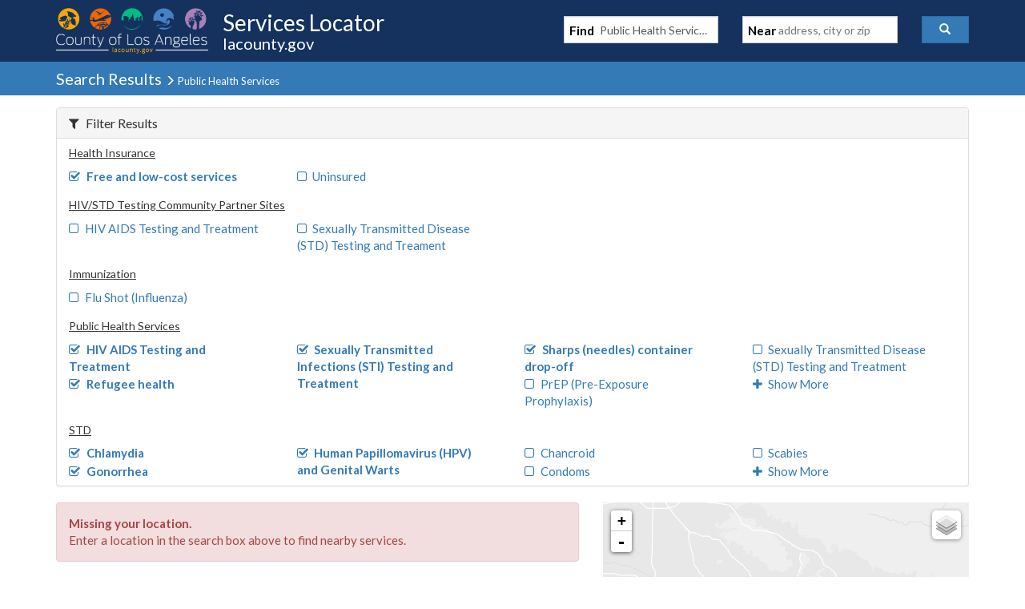

--- FILE ---
content_type: text/javascript
request_url: https://locator.lacounty.gov/d-Dunsmely-The-fresse-And-of-tis-it-inder-Was-I-
body_size: 232718
content:
(function(){var A=window.atob("[base64]/AASAPsA+wCnAL4A/QD8APsA+wADAP0A/AANAPsA+wD4APwA/QAPAKsA/gAOAP0A/wD+ABEA/[base64]/[base64]/[base64]/QDTAdUB0wH9ABkA/QAGANMB0wE4AKsA1QH1AKsA1gESANUB1wHWARYA1gHTAdcB0wEGANYB1gH1AJgA1wE1ANYB2AGrAQ4B2QELANgB2AHZAVgB2gHYARgB2wHaAcEB2gHXAdsB2wEMABcA3AHaAdsB3QEyANwB3AHdATYA3QHcAdsB3AHTAd0B0wH9ANwB/QDHAdMBxwE5AKgB0wHHATYA3AH9ANMB/[base64]/QAxAN4B1wEGAP0A/[base64]/AH0AfUB9AEGAPwB9QHxATYA/AEGAPUB/QEDAJoAmgANAP0B/gH1AJoA/wETAP4B/gH/AdUB1QHLAf4B/gH8AdUB1QH0Af4B9AHXAdUB1QEJAPQB1wEGANUB1QHXAR0B1wEIANUB1QEGANcB1wHVARUB1QEGANcB1wHVAR4B1QEHANcB1wEGANUB1QHXATAA1wEFANUB1QGkAdcB1wEGANUB1QEjAKsA9AHVARkA/gEGAPQB9AEMAJoA/wE1APQBAAKQAQ4BAQILAAACAAIBAtgAAgIPAMwAAwIOAAICBAIDAhEAAwIPAAQCBQIOAAMCBgIFAhEABQIDAAYCBwINAAUCBQIAAgcCCAIOAJ4AngAIAhEACAIOAJ4ACQIIAhEACAIPAAkCCgIOAAgCCwIKAhEACgIDAAsCDAINAAoCCgIFAgwCBQL/[base64]/gCWAFcCWAINAP4A/[base64]/[base64]/ALGAM4A/QL7AvwC/gIDAP0C/QINAP4C/gL5Av0C/wINAJYAAAMEAP8C/wIDAAADAAMNAP8C/wL+AgAD/gL3Av8C/wL1Av4C/gIGAP8C/[base64]/[base64]/AzADvwPAAxkAwQMDAGcBZwENAMEDwQO/A2cBwgO8A8EDwQO6A8IDwgMlA8EDwQPAA2cBwwPBA/gCwQPCA8MDwgMlA8EDwQPAA/[base64]/AMPAPoD+gMOAPwD/QP6AxEA+gMDAP0D/QMNAPoD+gP7A/0D+wMmAPoD/gMNAIICggK0Af4D/wNDAIICggLvAfoD+gP/A4IC/wP6AxkA+gP7A/8D+wMyAPoD+gP7AzYA+wP6A4ICggL2A/sD9gPyA4ICggLxA/YD8QPwA4ICggLvA/ED8QPuA4ICggLtA/ED8QPoA4ICggLmA/ED8QPjA4ICggLhA/ED8QPeA4ICggLbA/ED8QPXA4ICggLUA/ED8QPRA4ICggLPA/ED8QPLA4ICggLIA/ED8QPFA4ICggLBA/[base64]/[base64]/0ChgOBAwADgQP3AoYDhgNtA4EDgQMGAIYDhgMPAN0C3QIDAIYDiAMNAN0C3QIjAIgDigMMAIgDjAMSAIoDwQOMAxYAjAPdAsEDwQMGAIwDjAN+AwcDfgMDAG0B8QMNAH4DfgMMAPED9gOMA34D+gMGAPYD9gMjAPED8QMOAN4C+wPxAxEA8QMPAPsD/wMDAPEDAAQNAP8D/[base64]/BEEEPwQ+BEIEPgRBAD8EPwRCADwEQQQNACcCJwIMAEEEQgQ/BCcCPwQ+BEIEPgQGAD8EPwQUAhkAQgQGAD8EPwQjADcEQwQ/[base64]/AnkEeQQGAHYEdgQ1AEwBegR2BAcDdgQ1APMAewR2BEUDdgR7BHgEewR6BHYEdgR5BHsEeQRBAHYEdgRCAHgEegQTAPMAewR6BBsDegR2BHsEdgR5BHoEeQQGAHYEdgQ/[base64]/AQLAPsE/QT8BFMD/gT9BCcE/QT+BCgE/gT5BP0E/QQGAP4E/gQjAM0B/[base64]/[base64]/[base64]/[base64]/[base64]/Bb4FvwW9BcAFwAUSAL8FvwWWAB0DHQMNAL8FvwUSAB0DwQW/[base64]/AUSAL4FvgXNAFoE/QUSAL4F/gVLAvEA/wV9Af4FAAb9Bf8F/wX8BQAG/AX4Bf8F+AUSAPwF/AVPBH4C/wUSAPwFAAaKArEEAQb/[base64]/Bj4GPgY4BkEGOAYzBj4GMwYDADgGOAYNADMGMwYNAjgGOAYnADMGMwYuADgGOAYGADMGMwY4Bn0COAYYBjMGGAYnADgGMwYNAhgGGAYnADMGMwYuABgGGAYGADMGMwYPAEMBOAYOADMGPgY4BhEAOAYPAD4GPwYOADgGOAY/BhEAPwYOADgGQQY/[base64]/[base64]/Af0CkgaRBgADkQb3ApIGkgaQBpEGkQYGAJIGkgYMAKsAkwYSAJIGlAaTBhYAkwbVAZQGlAYGAJMGkwb/[base64]/Bu4Gvwa9Bu8GvQYyAL8Gvwa9BjYAvQY5ALYD7ga9BjYAvQa/[base64]/[base64]/[base64]/AbRBhEA0QYPAPwG/QYOANEG0Qb9BhEA/QYOANEG0Qb9BhEA/QYPANEG0QYOAP0G/QbRBhEA0QYPAP0G/QYDANEG0QYNAP0G/QavAtEGrwI1AP0G0QYOAIYDhgPRBhEA0QYPAIYD/QYOANEG/gb9BhEA/QYPAP4G/wYDAP0GAAcNAP8G/wYTBAAHAQcOAG8BAgcBBxEAAQcPAAIHAwcDAAEHAQcNAAMHAwf/BgEH/wavAgMHrwL/BkcF/wbnA68CrwL4Bv8G+Ab3Bq8CrwL2BvgG9gb1Bq8CrwLyBvYG8gbwBq8CrwLZAfIG2QHvBq8CrwLuBtkB2QG/[base64]/[base64]/BuIGvwagBuAGoAbZAb8G2QFKA6AGSgNoA9kB2QE6A0oDOgOFBtkB2QF/[base64]/QTzBPcEBAUSAP0E/[base64]/[base64]/[base64]/gKHAQUFMAcuB/[base64]/[base64]/B7YEgAcSALMEswRQBeYCgQeAB7MEgAd+B4EHfgcSAIAHgAduAkgCgQcSAIAHggeBB/[base64]/[base64]/AUUD/wGbB5MBmwefB/8B/wGeB5sHmwdBAP8B/wFCAJMBngcTAPQBnweeBxsDngf/AZ8H/wGbB54HmwcGAP8B/wGkARkAngcGAP8B/wHVAS8BnwcGAP8B/wGTBpUGoAcGAP8B/wELAJkGoQf/AVMD/wGhBycEoQf/ASgE/wGXBqEHoQcGAP8B/wGaBp0GogcGAP8B/wFgA6IGowf/AWMD/wGeBqMHowcGAP8B/wGjBqkGpAcGAP8B/wGoBqUGpQcGAP8B/wGsBr0DpgcGAP8B/[base64]/[base64]/B7wHvAcnAMAHvwdpArwHvAcGAL8HvwdVA0ADwAcGAL8HvwdSAEsDwQcTAL8HvwfBBxkAwQdJA78HvwcGAMEHwQdMA1gDwgcGAMEHwQccAGYDwwfBB2EDwQdZA8MHwwfCB8EHwQe/B8MHvwfAB8EHwAcxAL8HvwcGAMAHwAcwBPgDwQfAB/0DwAdVA8EHwgcGAMAHwAcGAEcDwwfABw0AwAcnAMMHwwfCB8AHwAcGAMMHwgcGAMAHwAfCB94Bwge/[base64]/B8kHvwfGB8cHxgcxAL8HvwcGAMYHxgeEA8EHwQcGAMYHxgcGAHIDxwfGBw0AxgcnAMcHxwfBB8YHwQcGAMcHxgcGAMEHwQfGB94Bxge/B8EHvwcEAMYHwQcGAL8HvweEA1EAxgcGAL8HvweHA1EAxwcGAL8HvweJAyAAyAcGAL8Hvwe7AbEDyQcGAL8HvwcTBHYGyge/B7cGvwdpBMoHywelA78HvwcGAMsHywexAYQBzAfLB5cAywdpBMwHzQewA8sHywe/[base64]/AbsHuwcGAMUGxQYTAMUAvAfFBhYAvQe0A7wHvwcGAL0HvQfFBhkAwAe3A70HwQe/B8AHvwe7B8EHuwcyAL8Hvwe7BzYAuwc1ANwDwAe7B4sCuwfAB8MDwAe/B7sHuwcGAMAHvwcTANwDwAe/[base64]/IH6AcOAGwCbALoBxEA6AcOAGwC8wfoBxEA6AcOAPMH9AfoBxEA6AcPAPQH9QcOAOgH9gf1BxEA9QcPAPYH9wcDAPUH9QcNAPcH9wcYBfUH9QcPAPMH+AcOAPUH+Qf4BxEA+AcPAPkH+QcOAPgH+gf5BxEA+QcDAPoH+wcNAPkH+Qf3B/sH9wfxB/kH+QfTA/cH9wfmB/kH5gfgB/[base64]/cH0wfyAQEH+QcOADYCNgL5BxEA+QcOADYC/Af5BxEA+QcOAPwH/Qf5BxEA+QcDAP0H/gcNAPkH+QfTB/4H0wfgB/[base64]/wcSAPkHAAj/[base64]/[base64]/[base64]/[base64]/[base64]/oCewh4CIAHgAcSAHsIeAjEAFYCewgSAHgIfAh7CJMHewgSAHwIfAgCAkwCfQgSAHwIfAh9CN0F3QV7CHwIewiAB90F3QUSAHsIgAcSAOEF4QU3AlADewgSAOEFfAifA/EAfgh7CHwIfwiAB34IfggSAH8IfwhKBc4AgAjUBH8IgQgSAIAIggjwBS8CgwgSAIIIhAiDCGIFgwiBCIQIhAh+CIMIfgjdBYQI3QXnAH4I5wADAN0F3QUNAOcA5wAPAt0F3QXnAEcC5wAGAN0F3QVBA/[base64]/CBEAvwgOAMAIwQi/CBEAvwgDAMEIwQgNAL8IvwjyAcEIwggPAAgGCAYOAMIIwwgIBhEACAYPAMMIwwgOAAgGCAbDCBEAwwgPAAgGxAgDAMMIwwgNAMQIxAi/CMMIvwi7CMQIuwi/[base64]/[base64]/II8QjtCOwI7Ai/B8gA8gjxCOwI7AgjA/II8QjvCJwA8gjxCLMA8QjsCPII7AitA/EI8QgGAOwI7AinBGMCpwTsCFYD7AjMA6cEpwQGAOwI7AgNAtsB8ggnAOwI7AguAPII8ggGAOwI7AgNAusI6wgnAOwI7AguAOsI6wgGAOwI7AjrCH0C6wjyCOwI7AgnAOsI6wjaA+wI7AgGAOsI6wjgA+QD8ggGAOsI6wgSAL0D8wjrCBYA6wjiA/MI8wgGAOsI6wg1AOQD9AjrCAcD6wgEAOkD9QhGAOsI6wj1CH8D9Qj0COsI6wjzCPUI8whBAOsI6whCAL0D9AjrCDUC6wjzCPQI8wgGAOsI6wjiAxkA9AgGAOsI6wjlAy8B9QgGAOsI6wiDAzkB9gjrCHsC6wjnA/[base64]/AgyAOsI/Qj8CNsB/Aj9CM4B/QjxAfwI/AgxAP0I/QgGAPwI/Aj9CDYF/QgEAPwI/AgGAP0I/Qj8CPUB/Aj5CP0I+Qj4CPwI/Aj3CPkI9wj2CPwI+Qj1CPcI9wj0CPkI+QjzCPcI9wjyCPkI+QjhA/cI9wjsCPkI7AjbA/cI9wi5BOwI7AjUA/[base64]/AgTAOUI/Qj8CLkH/Aj5CP0I+QgPAGMB/QgDAPkI/ggNAP0I/QgMAP4I/wgTAP0I/QgPAGcGAAkDAP0IAQkNAAAJAAkMAAEJAgn/CAAJ/wgyAAIJAAn/CDYA/wg1AOUI5QgOAKgEAwnlCBEA5QgPAAMJAwkOAOUI5QgDCREAAwkPAOUI5QgDAAMJAwkNAOUI5QjSAQMJBAnlCJgA5Qj/CAQJ/wjlCAIJ5QhFAP8I/wjlCEoA5QgACf8I/wj8COUI5QgyAP8I/AjlCDYA5Qg1APEI/wjlCIsC5QgDAGcGZwYNAOUI5QgMAGcGAAn/COUI/wj8CAAJ/AgGAP8I/wgjAAEJAAkTAPEIAgkACeUI5Qj/CAIJ/wj8COUI5QgGAP8I/AgjAGcG/wgGAPwI/Aj/CA0A/wgnAPwI/AjlCP8I5Qj3CPwI9wgGAOUI5QgjAP4I/AgDABYCFgINAPwI/AgMABYC/ggTAPwI/AjfASEDIQP8CFgE/Aj+CCEDIQM1APwI/AgDAPQD9AMNAPwI/AjYAfQD/ggOAHUB/wj+CBEA/ggPAP8IAAkOAP4IAgkACREAAAkDAAIJBQkNAAAJAAn8CAUJ/AghAwAJIQPXBqkIAAkhA6kIIQP8CAAJ/AjlCCEDIQMGAPwI5QgjAOgI6AgDAEkGSQYNAOgI6AgMAEkG/AjlCOgI5QgGAPwI6AgjAEkGSQYOADkE/[base64]/[base64]/[base64]/[base64]/wYtCTYHhQkSAP8G/[base64]/[base64]/QbgCREA4AkOAP0G/QbgCREA4AkOAP0G/QbgCREA4AkOAP0G/QbgCREA4AkPAP0G/QYOAOAJ4An9BhEA/QYOAOAJ4An9BhEA/QYOAOAJ4An9BhEA/QYOAOAJ4An9BhEA/QYOAOAJ4An9BhEA/QYPAOAJ4AkOAP0G/QbgCREA4AkOAP0G/QbgCREA4AkOAP0G/QbgCREA4AkPAP0G/QYOAOAJ4An9BhEA/QYPAOAJ4AkOAP0G/QbgCREA4AkPAP0G/QYOAOAJ4An9BhEA/QYOAOAJ4An9BhEA/QYOAOAJ4An9BhEA/QYPAOAJ4AkOAP0G/QbgCREA4AkPAP0G/QYOAOAJ4An9BhEA/QYPAOAJ4AkOAP0G/QbgCREA4AkPAP0G/QYOAOAJ4An9BhEA/QYPAOAJ4AkDAP0G/QYNAOAJ4AnEAf0GxAEGAOAJ/QYjAJQJlAkDADcHNwcNAJQJlAkMADcH4An9BpQJ/[base64]/AkMAPsJ+wkSAPwJ/Qn7CRYA+wn6Cf0J/QkGAPsJ+wk1APkJ+Qn7CQcD+wkDAOkB/gkNAPsJ+wkMAP4J/wkEAPsJ+wlGAP8J/wn7CX8D+wn5Cf8J+Qn9CfsJ+wlBAPkJ+QlCAPwJ/AkDAKUCpQINAPwJ/AkMAKUC/Qn5CfwJ+Qn7Cf0J+wkGAPkJ+Qn6CRkA+gkGAPkJ+QkjAOgB/An5CS8B+QkGAPwJ/AkjAP4J/QkDAH8BfwENAP0J/QkMAH8B/glFBP0J/QkDAOMB4wENAP0J/QkMAOMB/wn+Cf0J/Qn8Cf8J/AkGAP0J/QkjAKUCpQL9CTUB/QkGAKUCpQIjAOMB/gmlAkkEpQIGAP4J/gkjAH8BfwEPAIQGhAYOAH8BfwGEBhEAhAYPAH8BfwEOAIQGhAZ/AREAfwEPAIQGhAYOAH8BfwGEBhEAhAYOAH8BfwGEBhEAhAYOAH8BfwGEBhEAhAYOAH8BfwGEBhEAhAYPAH8BfwEOAIQGhAZ/AREAfwEPAIQGhAYOAH8BfwGEBhEAhAYOAH8BfwGEBhEAhAYOAH8BfwGEBhEAhAYOAH8BfwGEBhEAhAYPAH8BfwEOAIQGhAZ/AREAfwEOAIQGhAZ/AREAfwEPAIQGhAYOAH8BfwGEBhEAhAYOAH8BfwGEBhEAhAYOAH8BfwGEBhEAhAYOAH8BfwGEBhEAhAYDAH8BfwENAIQGhAb+CX8BfwEGAIQGhAbXBjIB/gmEBk4DhAbiCf4J/gkMAJ4J/wmEBv4JhAYGAP8J/wniCd4G3gYDAJwJAAoNAN4G3gYMAAAKAQo1AN4GAgqsARgDAwoCCo0AAgoBCgMKBArSAa8BBQoECpkABAoCCgUKAgr/CQQK/[base64]/gWzCrQKtAqyCv4F/gWtCrQKrQoSAP4F/gVKBXIHsgr/Bf4F/gUSALIKsgoSAHYHdgcCAl4CtAqvBXYHtQqyCrQKsgr+BbUK/gUSALIKsgrqBtcEtAoSALIKtQoDAywCtgpPBLUKtwq0CrYKtAoSALcKtwq0BksBuAoSALcKuQq4CgoGuAq0CrkKtAr+BbgK/gWtCrQKrQoUBv4F/gUDAK0KFAYNAP4F/gWlChQGFAYGAP4F/[base64]/CsEKvwoSAC4ELgQSAFkIwQouBKYJwgoSAMEKwQqXA2UCwwoSAMEKwQrDCugF6AU+BMEKwQrCCugF6AW/[base64]/A8wKPwMSAMsKywoiAccAzAq2AMsKywoSAMwKzAqvBRwDzQqsBcwKzArLCs0KzQoSAMwKzAqsBUAEzgoPA8wKzAoSAM4Kzgq0BlYBzwoSAM4KzgrPChIC0ArMCs4KzArNCtAKzQo/A8wKPwPDCs0KwwrhBT8DPwMDAMMK4QUNAD8DPwO6CuEF4QUGAD8DPwMjAK4BrgE/[base64]/CuIKfwo8BuEKPAYSAH8KfwqRCo4J4Qr/BX8KfwoSAOEK4QoSAEAI4wrGAHYH5ArhCuMK4wp/CuQKfwoSAOMK4wpkAtcE5AoSAOMK5QoPAwQG6ArkCuUK5AoSAOgK5QoiAUsB6AoSAOUK5QqvBeEC6gpGAuUK6wroCuoK6ArkCusK5Ap/CugKfwo8BuQKPAZcA38KXAMDADwGPAYNAFwDXAMSADwGPAZcA0kEXAPMCjwGPAY1AFwDXAMPANAI0AgDAFwDXAMNANAI0AgwBFwDfwoOANoH2gd/[base64]/Cl4HXgdCB1EAQgdeB+QDfwoxAEIHQgcGAH8KfwriA18A5AoGAH8KfwrkCmoC5AoGAH8KfwoGAOQK5Ap/[base64]/CugKfwrbBOQK5ArYBH8KfwrQCOQK0AgGAH8KfwrQCB0B0AgIAH8KfwoGANAI0Ah/ChUBfwoGANAI0Ah/[base64]/CugK6AoGAOsK6wojAOYF5gWnAzADMAPmBY4EjgQGADADMAOBAjkB5gUGADADMAPtAdsB7AoGADADMAMTAKgB7QoDAHYI7woNAO0K7QqXAu8K8AoDAPgH+AcNAPAK8ArtCvgH7QowA/AK8ArxAe0K8QoyAPAK8ArxCjYA8QpQANMB0wHHAVEAxwHxCtMB0wFQAMcBxwEDAMEAwQANAMcBxwEpA8EA8QrHAQwJxwEwA/[base64]/Ar5CvoK+Qr3CvwK/AoGAPkK+QojAMsGywb5CuQA/QoGAMsGywYjAPsK/grLBkkE/woGAP4K/[base64]/[base64]/[base64]/EAPQsSADwLPgufA1YBPws9Cz4LPgsSAD8LPwvUBM0EQAs+Cz8LPgsSAEALQAvwBRwDQQsSAEALQAtLAhcDQgtBC0ALQQsSAEILQgviAiwCQwv/BUILRAtBC0MLQQs+C0QLPgs4C0ELOAtSBT4LUgUDADgLOAsNAFIFUgUJCzgLPgsZCzgLQQsSAD4LPgtBCxYAQQtSBT4LUgUUC0ELFAtSABwLPgtFABQLFAs+C/[base64]/AcDAEYLTQsNAPwH/AcMAE0LTgtMC/wHTAsUC04LFAsGAEwLTAsjAHUITgsTAA0LTwtOC/wHTgtMC08LTwsUC04LFAsGAE8LTgsjAE0LTQsGAE4LTwtNCw0ATQsnAE8LTwsUC00LFAsPC08LDwsGABQLFAsjAA4LDgsDAP4I/[base64]/ggpA78JUAv+CK0J/ggdAFALUQsTAP4I/gizAT8BUgv+CI0A/ghRC1ILUgsTAP4I/gikAiIJIgkPAIIBUwsDACIJVAsNAFMLUwv+CFQL/ghSC1MLUgsGAP4I/ghSCx0BUgsIAP4I/ggGAFILUgv+CBUB/ggGAFILUgv+CB4B/ggHAFILUgsGAP4I/ghSCzAAUgsFAP4I/ghJC1ILUgsGAP4I/[base64]/cHbQsDAAMIAwgNAG0LbQsMAAMIbwtuC20LbgsGAG8LbwsjAAMIAwgDAPMD8wMNAAMIAwgMAPMDcAsLAAMIcQtwCx8FcAtxCxgLcQtwC5gEcAsLAHELcQtwCx8FcAtxC5EEcQtwCxsLcAtvC3ELcQsGAHALcAsjAPMDcgsDAPEDcwsNAHILcgsMAHMLdAsTAHILdQt0C/[base64]/[base64]/[base64]/[base64]/[base64]/[base64]/C9YLvwsSAPUJ9QkDABUCFQINAPUJ9QkMABUC1gu/C/UJ9QnPC9YLvwsGAPUJ9QkjABkCGQIMANII1gsTABkCGQLWCxYA2Av1CRkCGQIGANgL2AsjABUCFQLWCxkA1gvYCxUCFQIZAtYLGQK/[base64]/C9IIvwsZAsALGQIGAL8LvwsjAC0BLQETACIKwAstAdIILQG/[base64]/wANAMYLxgsMAP8AzwvOC8YLzgvNC88LzQsGAM4LzgsjAGkFzwsTAAEB0QvPC8YLzwvOC9EL0QvNC88LzQsGANELzwsjAP8A/wAGAM8L0Qv/AA0A/wAnANEL0QvNC/8A/wDCC9ELwgsGAP8A/wAjAPgBzQv/AC8B0QsGAM0LzQsjAKoAqgCrATcB1gs1AKoA2QvWC/[base64]/[base64]/MC5QsNAugL6AsnAOUL5QsuAOgL6AsGAOUL5QsOAEsKSwrlCxEA5QsOAEsK6QvlCxEA5QsDAOkL6gsNAOUL5QuxAeoL6wvlC6UA5QsNAusL6wsnAOUL5QsuAOsL6wsGAOUL5QvYAeMB7AvlC/[base64]/[base64]/sL+QsNAvUL9QsnAPkL+QsuAPUL9QsGAPkL+QvGBtAJ/Av5C78J+QsNAvwL/AsnAPkL+QsuAPwL/AsGAPkL+QuxAasCqwL5C5gA+QsNAqsCqwInAPkL+QsuAKsCqwIGAPkL+QsPAI0B/QsOAPkL+Qv9CxEA/QsDAPkL/gsNAP0L/QvyAf4L/gsPABAK/wsOAP4L/gv/CxEA/wsPAP4L/gsDAP8L/wsNAP4L/gv9C/8L/QsNAv4L/gsnAP0L/QsuAP4L/gsGAP0L/QusAXMEAAz9C5gA/QsNAgAMAAwnAP0L/QsuAAAMAAwGAP0L/QusAdQF1AX9C6YB/QsNAtQF1AUnAP0L/QsuANQF1AUGAP0L/QsOAAABAAH9CxEA/QsOAAABAAH9CxEA/QsDAAABAAENAP0L/QuxAQABAQz9C+YA/QsNAgEMAQwnAP0L/QsuAAEMAQwGAP0L/QswBPsB+wH9C0IF/QsNAvsB+wEnAP0L/QsuAPsB+wEGAP0L/[base64]/[base64]/gdgC+gH6AcNAv4H/gcnAOgH6AcuAP4H/[base64]/cB9wEgDK8HIQMdDPcB9wEcDCEDIQMaDPcB9wEZDCEDIQMQDPcB9wEYDCEDIQMWDPcB9wHjByEDIQMVDPcB9wEUDCEDIQMTDPcB9wESDCEDIQPNCPcB9wEZCyEDIQMsA/cB9wEODCEDIQPBBfcB9wENDCEDIQMKDPcB9wEIDCEDIQMFDPcB9wEHDCEDIQMEDPcB9wEDDCEDIQP7AfcB9wEBDCED+wHUBfcB9wEADPsB+wH+C/cB9wGrAvsB+wH8C/cB9wH1C/sB+wH4C/cB9wH3C/sB+wH2C/cB9wH0C/sB+wHwC/cB9wHvC/sB+wHuC/cB9wHtC/sB+wHsC/cB9wHrC/sB+wHoC/cB9wHACPsB+wHyAvcB9wE0CfsB+wEnAPcB9wHjC/[base64]/[base64]/[base64]/0C/Av4CwAD+Av3AvwL/Av2C/gL+AsGAPwL/AsjAPoI/[base64]/[base64]/AEowygDKIMoAwSAKMMogxOB/[base64]/DDYAvww1ANsBwAy/[base64]/AXQCPwEGAKYCdAIjAPcDpgJ0Ai8BhQYGAKYCpgIjAIACgAKmAqYB4AYGAIACgAIjAF4BXgEDAOAA4AANAF4BXgEMAOAAaQeAAl4BxQzgBmkH4AaFBsUMhQY/AeAGPwHDDIUGhQaxBz8BPwEyAIUGhQY/ATYAPwGFBl4BhQYGAD8BPwEjAOAA4AYDAKcCpwINAOAG4AYMAKcCaQcTAOAGsQesAbIHsgexB5kAsQdpB7IHsgc/[base64]/B+AM4gwSAOEM4QziDAIIAgjaAuEM4QwSAAIIAgguB/[base64]/AM8Ax2A/[base64]/AwTAJ8C/Qz8DBsD/gz7DP0M+wz6DP4M+gwGAPsM+wwkBBkA/QwGAPsM+wwpBC8B/wwGAPsM+wwrBKEAAA0GAPsM+wwLAC8EAQ37DFMD+wwBDScEAQ37DCgE+wwtBAENAQ0GAPsM+wwxBBAEAg0GAPsM+wxgAzQEAw37DGMD+wy5AQMNAw0GAPsM+ww1BDwEBA0GAPsM+wwUAjgEBQ0GAPsM+ww/BEICBg0GAPsM+wzaAeoMBw0GAPsM+wwzAEICCA2sBT4DCQ0SAAgNCA0SAIIGggYIDRUICg0JDYIGggYSAAoNCg2XCBwIHAiCBgoNggYSABwIHAhuAhwGHAYSABwIHAgcBr8EvwQSABwIHAh+BdAFCg0SABwIHAjEBOgFCw0KDRwIHAi/BAsNvwSCBhwIggYSAL8EvwRkAjcDHAinAL8EvwQSABwIHAgtCMsELQi/BBwIvwQSAC0IHAjGAJoFLQgSABwIHAgSANIKCg3qBoYCCw0cCAoNCg0tCAsNLQi/BAoNvwQSAC0ILQgSAKkKqQoSAGIGYgaGAdcECg2pCmIGYgYtCAoNqQoSAGIGYgYOBXcKCg0SAGIGYgYKDYAIgAipCmIGYga/BIAIvwSCBmIGYgYDAL8EvwQNAGIGYgb7DL8EvwRiBi4BYgYGAL8EvwRDBFcCggYGAL8EvwQ1ALkAgAjSARkIGQiACF8BgAi/BBkIvwSACK0AqQpTAL8EvwSACEcEgAgyAL8EvwSACAAJgAi/BEcEvwSpCoAIgAhTAL8EvwQYBWcGZwa/BN8IvwSACGcGgAhBBL8EvwQxAIAIgAgGAL8EvwQGAEgEqQq/BA0AvwQnAKkKqQoJAL8EvwQGAKkKqQoGAL8EvwSpCt4BqQqACL8EvwQEAKkKgAgGAL8EvwTSAXcIqQq/BJgAvwRBBKkKCg0GAL8EvwRMBDYACw0GAL8EvwQYBTUBDA2/BLkDvwRdBAwNDA0GAL8EvwRkBPEEDQ0GAL8EvwQkAksBDg0aCr8EDw0SAA4NDg0PDV4IXggSAA4NDg1/B7UFfwcSAA4NDg1/B7MEfwdeCA4NXggSAH8HfwdeCDQHNAcDAH8HfwcNADQHNAf7DH8Hfwc0B2IENAcGAH8HfwemAGcEXggGAH8Hfwc1AMsADg1/[base64]/[base64]/QjCCREAwgkOAP0I/[base64]/[base64]/BxkAvwdzDXYNcw0KBL8HvwfuCBUE7gi/BxYAvwfuCGcB7ghzDb8HvwelA+4I7ggGAL8HvwewA6wDcw0GAL8HvwerA7EDdg0GAL8HvwcSAKgDdw2/BxYAvwetA3cNdw0GAL8HvwegCAcDeA01ALYDeQ14DUUDeg15DagDeQ2/[base64]/gaDDREAgw0PAP4G/gYDAIMNhg0NAP4G/gbyAYYNhg3+BiEM/ga8CYYNvAlCCf4G/gZ6DbwJQglSACQGJAY5AEIJQgkkBoYNJAb+BkIJ/[base64]/[base64]/[base64]/[base64]/[base64]/[base64]/CegA6ACEBl0BXQF/[base64]/[base64]/AcMB5AESAMQBxAHkAe8L5AEGAcQBBgEaAeQBGgEDAAYBBgENABoBGgEPAgYBBgH1ANAAxAFmAAYBBgHEAQ0BDQEGAWwLBgH1AJAA8wENAQYBDQEGAJoD9gG6A8UA+QEjA/YB+wG/[base64]/BIUBvwRNBOsETQRsBL8EvwSmB4UB6wS/[base64]/CCoFKgU+CB0FHQU9CCoFKgU8CB0FHQU7CCoFKgU6CB0FHQUWBSoFFgU4CB0FHQU3CBYFFgXuBh0FHQU2CBYFFgUzCB0FHQUXCBYFFgUECB0FHQWhBxYFFgXCBx0FHQW1BxYFFgW/BB0FvwTYBhYFFgWjB78EvwSiBxYFFgWgB78EvwSYBxYFFgWfBL8EnwQyABYFvwSfBDYAnwS/[base64]/[base64]/BCoFvwQyAJ8EnwS/BDYAvwQ5ABYFFgW/[base64]/[base64]/BcUE4QXHBd4F6QUSAOEF4QUaA4YCFAYSAOEFJAbEADQIMAYUBiQGPAbpBTAG6QWkBTwGpAWDBekFgwUDAKQFpAUNAIMFgwW/[base64]/BWIBdwYSAG8GgAZ3BjALdwZoBoAGaAYSAHcGdwZTASACggYSAHcGhAaCBqUJggZjBYQGhAZoBoIGaAYSAIQGggYWA40JhAYSAIIGggbICosK0waEBoIGggYSANMGhAafAyoB0wYSAIQG3QbTBtIE0wYSAN0G3QbCBc4A7QYSAN0G/QbtBgcG/gbTBv0G0waCBv4GggZoBtMGaAZJBoIGSQYSAGgGaAZLAh0IggYSAGgGaAYaAw0D0wYSAGgG/QbTBo4J0waCBv0GggYSANMG0wYkAscA/QYoBtMG/gYSAP0G/QYSAHYHDQf9BrIKHQf+Bg0H/gaCBh0HggYSAP4G/gYSAAYGBgZPBEsBDQcSAAYGHQfGANsCHwcNBx0HDQf+Bh8H/gYSAA0HDQdPBDcDHwcSAA0HIwcfBzELHwcSACMHIweRClYBMAcSACMHNAcpAkgCSgcwBzQHMAcfB0oHHwf+BjAH/gaCBh8HggYSAP4G/gasBVQBHwcSAP4G/gYTA5EAMAcfB/[base64]/AOZB44AmQfTB/wD/AOcB5kHnAcGAPwD/APGAMcApgdgB/[base64]/[base64]/gcSAOEHBQj+B8AEGAjmBwUIBQhvBhgIGAgSAAUIBQgSALsFGQjZBVADUAMFCBkIGwgSAFADUAMSAHwIMAhQA5MJMQgbCDAIGwgSADEIMAgSAH8IMQgwCD8LNAgSADEIMQgSANkKWQhPBNYAbggxCFkIMQg0CG4INAgbCDEIGwgYCDQIGAjYBxsIGwgSABgIGAi/[base64]/[base64]/CYEJgQmACY4JjgkSAIEJgQnEACoBlAldAoEJmwkSAJQJlAmsBdYAnwkSAJQJogmfCWQDpwmbCaIJmwmOCacJjgl3CZsJmwlsCY4JjglaCZsJmwkDAI4JjgkNAJsJmwkaBI4JjgmbCZkHmwkGAI4Jjgl/[base64]/B7kJPwezCbYJtgknBj8HPwcSALYJtgluAm0HuQlZBrYJugkSALkJuQkCAnAHvAkSALkJvgm8CT4JvAm6Cb4JugkSALwJvAm6CUEJQQkSALwJuglBCUAJQQk/B7oJPwcDAEEJQQkNAD8HPwcaBEEJQQk/[base64]/sF+wV4CF4DXgMDAPsF+wUNAF4DXgMaBPsF+wVeA9YFXgMGAPsF+wVfCdcHdAetA/[base64]/[base64]/[base64]/4GTwYSAO0F7QUCAh8HZwZPBu0F7QUSAGcGTwb5ANcEZwYSAE8GTwbVAlgC/QYSAE8G/gb9BmQDcgdnBv4GZwbtBXIH7QWbBWcGmwUrBe0FKwUdA5sFHQMDACsFKwUNAB0DHQMaBCsFKwUdA9YFHQMGACsFKwXXBh0CHQIOAPkImwUdAhEAHQIDAJsF7QUNAB0CHQIrBe0FKwXvAR0CHQLABysFZwatAx0CHQIGAGcGZwYSAIoK/gZnBsAEZwbmB/4G/gZvBmcGZwYSAP4GbwZZBvcI/gYSAG8GbwYSAB0LcgdvBnAHsgf+BnIH/gYSALIHcgeGAUsBsgdnCnIHcgcSALIHsgdLArcA5gcSALIHMQjmB/wF5gdyBzEIcgf+BuYH/gZnBnIHZwbYB/4G/gYSAGcGZwaGAVAIcgcSAGcGZwYSAGwK2AdnBhgIZwZyB9gHcgcSAGcGZwZyB4MIcgcSAGcGZwZyB50IcgcSAGcGZwZyB9AI2Af+BmcGMQgDANgH2AcNADEIMQgaBNgH2AcxCJkHMQgGANgH2AdyB70Icgf+BtgH/gYDAHIHcgcNAP4G/gYaBHIHcgf+BoIG/[base64]/gGgga3CYUF+AYSAIIGggZPBKsKbQcSAIIGggYkAsAEcgdtB4IGggb4BnIH+AazCYIGggYnBvgGJwYSAIIGggYSACsF+AYPA14GbQeCBvgGggYSAG0H+AbEANIEbQcSAPgG+AbGALEKcgdtB/[base64]/[base64]/[base64]/[base64]/wUSAFwFAAanALcAIQbNAAAGJAb/[base64]/gbTBvgG0wYSAP4G+AZ1BwEG/gYSAPgG+AZLAmQDDgf7AvgGEQf+Bg4H/gbTBhEH0wZZBv4GWQZOBNMGTgQDAFkGWQYNAE4ETgQaBFkGWQbXBiEK0wYPABkK/gYDANMG0wYNAP4G/gZZBtMGWQbvAf4G/gZjBFkGWQZOBP4GTgQGAFkGWQbVAokC/gYSAFkGDgf+BmQIEQfkBQ4H5AUSABEHDgcSAAAGEQcOB/[base64]/kF+QVQA24GUAMSAPkF+QUTA7cHbgYwB/[base64]/YFUAMGAPED8QP/BTAG9gX7BfED8QMSAPYF9gVLBiUL+wUSAPYF9gWHAf4A/wUSAPYF9gX/BXkK/wX7BfYF9gXxA/8F8QMSAPYF9gXEAKgA+wVTAfYF9gUSAPsF+wUaA2gCaAKKAvsF/wX2BWgCaAISAP8F9gWcA5gF/wUSAPYF9gVgBrgFAwb/BfYF9gVoAgMGaAISAPYF9gUaAz0C/wVLAvYF9gUUBf8FFAUSAPYF9gWAB1YG/[base64]/wUSAFQFVAX/BUoM/wX2BVQFVAXxA/8F8QNoAlQFaAIDAPED8QMNAGgCaAIaBPED8QMDAOsE6wQNAPED8QOxAesEVAXxA48A8QPvAVQFVAVjBPED8QNoAlQFaAIGAPED8QMtAvsDVAUrBvED9gUSAFQF/wUsByIEAwYSAP8F/wUDBlQMAwb2Bf8F/wUSAAMGAwYSAHgJJAYDBv4CAwYSACQGJAbpAsAEwAQDBiQGAwYSAMAEwAQzB3QIJAYSAMAEwAQ3C/sFKwYkBsAEwAQDBisGAwb/BcAEwAQSAAMG/wUoBsgCAwYSAP8F/wUDBtoFJAYSAP8F/wVdAlQBKwaKCf8F/wUkBisGJAYSAP8F/[base64]/[base64]/[base64]/[base64]/[base64]/[base64]/[base64]/QD9APdA2AHYAcGAPQD9APiBt8D4gYGAPQD9AMdB98DHQf0A3sC9AMGAB0HHQdcB7QFtAXgAx0HHQcGALQFtAWsASQMXAe0BaUAtAU/[base64]/[base64]/sB+wHuAwQCBALtA/sB+wHoAwQCBALmA/sB+wHjAwQCBALhA/sB+wHeAwQCBALbA/sB+wHXAwQCBALUA/sB+wHRAwQCBALPA/sB+wHLAwQCBALIA/sB+wHFAwQCBALQAPsB0AC4AwQC+wG1A9AA0ACzA/sB+wGuA9AA0ACqA/[base64]/[base64]/kC+QIEAlADBAKSAvkCkgJ+BwQCBAIuA5ICkgJTBwQCBAIrB5ICkgIqBwQCBAKjBZICkgJsBQQCBAI6BZICkgKaAgQCBAKUApICkgJBCAQCBAIpA5ICkgI/[base64]/AFhApoCYQKoAvwB/AEGAGECYQL8AR0B/AEIAGECYQIGAPwB/AFhAhUBYQIGAPwB/AFhAh4BYQIHAPwB/AEGAGECYQL8ATAA/AEFAGECYQIFAvwB/[base64]/[base64]/[base64]/4FegNXA2ABYAEMAHIFVwN6A2ABYAFXA5cKVwOhCmABYAEGAFcDVwOlCo0AegMGAFcDVwOtCo0AsgMGAFcDVwMTAKQKugNXAywJvANPALoDugO8A8oBvAO4CroDugMGALwDvANXAzMJvwNPALwDvAO/A8oBvwO6CrwDvAMGAL8DvwM/[base64]/AxkAPwNDA3QBQwM/AxEAPwMGAEMDQwMqAzcBKgNDAxkAQwMqA3QBKgNDAxEAQwMGACoDKgMzALQKXgMqA1YEegMwBN8IsgN6Aw8JegNeA7IDsgMGAHoDegNOALQKugN6A3ABcAEGALoDugN6A2gEvAMGALoDugNgAXEEYAG6A/MCugNgARkAYAG6A3QBugNgAREAYAEGALoDugN6A1IEegMGALoDugPSAaAJvwO6A5sAugNeA78DvwMGALoDugMpA3EEwAO6A/MCugPAA/MCwAO6AxkAugPAA3QBwAO6AxEAugMGAMADwAPSAcwC8wPAA5sAwANeA/MD8wMGAMADwAMpA/MCKQPAA/MCwAMpA/MCKQPAAxkAwAMpA3QBdAHAAxEAKQMGAHQBdAEDAN8HwAMNAHQBdAHGBsAD+QN0Ac8CdAEqA/[base64]/[base64]/[base64]/A3gBeAF6A3QBdAFgAXgBYAG8A3QBdAFwAWABYAGyA3QBcAFDA2ABYAE/[base64]/[base64]/AzkLPwO8AioDvAJxAj8DcQIDALwCvAINAHECcQLpAbwCvALGBiIIKgO8AjkHvAK7CSoDPwMTALwCvAITBHsFQwMOALYCtgJDAxEAQwMDALYCtgINAEMDQwO8ArYCvAI/[base64]/A3oDegMTAFcDVwN6AyUHegO8AlcDvAIGAHoDVwOJBpEIegPlBVcDVwMSAHoDegPzBMkFgQMSAHoDegOKAv4CnQOqCnoDegOBA50DgQNXA3oDVwMSAIEDegM8AlUEgQMEBXoDegMSAIEDgQMiBp4MnQN6A4EDegMSAJ0DnQO/BV0GsgPHBZ0DugMSALIDsgMaA8cEvANvCrIDsgO6A7wDugN6A7IDegNXA7oDVwMDAHoDegMNAFcDVwPpAXoD6QGsATEHegPpAb4D6QE/A3oDPwMTAOkB6QE/AyUHPwNXA+kB6QG8Aj8DvAJxAukB6QExALwCcQIGAOkB6QEGAPEKvALpAQ0A6QEnALwCvAIJAOkB6QEGALwCvAIGAOkB6QG8At4BvAJxAukB6QEEALwCcQIGAOkB6QH1CpEDvAIGAOkB6QEkAkcBRwHTAukBPwMSAEcBRwHVAhcDVwMSAEcBegNXAzIGsgM/A3oDPwMSALIDegNfBY8GsgM/A3oDPwMDALIDegMNAD8DPwMPAnoDsgM/A/MKPwMGALIDsgP3ClsGugMGALIDsgMSAPoKvAOyAxYAsgPLBrwDvAMGALIDsgM1APIKvwOyA9cJsgO/A/oKvwOLBLIDsgNGAL8DvwOyA38DsgMzAb8DvwPOCbIDsgPLCb8DvwO8A7IDsgNBAL8DvANCAPoKvwMTAPIK8wO/A7kHvwO8A/MDvAOyA78DsgMGALwDvAPPCVsGvwMyALwDvAO/[base64]/gX4BREA+AUPAP4F/gUDAPgF+AUNAP4F/gVcA/gFXAMNAv4F/gUnAFwDXAMuAP4F/[base64]/gISAFwDXAP+AoIH/gISAFwDXAOyC4EIegMSAFwDXAOIByoI+QN6A1wDXAP+AvkD/gJuAVwDbgEDAP4C/gINAG4BbgEPAv4C/gJuAXILbgEGAP4C/gIyAHwLXAMYBc0KegNcAwsJXAP+AnoD/gJcA3wLXAN7C/4C/[base64]/[base64]/[base64]/gXIBZgAyAUdAP4F/gXuBcgFyAUxAP4F7gUGAMgFyAUGAPUJ/gXIBQ0AyAUnAP4F/gUJAMgFyAUGAP4F/gUGAMgFyAX+Bd4B/gXuBcgFyAUEAP4F7gUGAMgFyAVLAlYC/gWHAcgFEQYSAP4F/gURBk0DEQZDA/[base64]/[base64]/AIYF/[base64]/[base64]/[base64]/BokGfQZBAAkCCQJCAAQMfwbRBBsD0QQJAn8GCQJ9BtEE0QQGAAkCCQKgAhkAoAIGAAkCCQIKDC8BfQYGAAkCCQJsBBUMfwYLABcMiQZ/BhUEfwaJBhkAjwZ/BtoAfwYJAo8GCQJsBH8GfwaJBtoAiQZ/[base64]/[base64]/[base64]/[base64]/[base64]/AC8AIgBwkECQQdB/AC8AIbBwkECQQZB/AC8AIUBwkECQQNB/[base64]/wQyBFQCMgQdB/8E/[base64]/BDIEMgQbBx0H/wQZBzIEMgQUB/8E/wQ8DTIEMgQNB/8E/wTsBjIEMgTWBv8E/wQJBjIEMgR7Bf8E/[base64]/wRTBBUEewX/BBkA1gZ7BY8A5QYyAtYGMgJvBOUG1gaWBo8A5QYyAtYGMgIKBOUG1gb/[base64]/AREAvwEOADsHOwe/AREAvwEOADsHOwe/AREAvwEOADsHOwe/AREAvwEPADsHOwcOAL8BvwE7BxEAOwcPAL8BvwEOADsHOwe/AREAvwEPADsHOwcOAL8BvwE7BxEAOwcOAL8BvwE7BxEAOwcOAL8BvwE7BxEAOwcOAL8BvwE7BxEAOwcOAL8BvwE7BxEAOwcPAL8BvwEOADsHOwe/AREAvwEPADsHOwcOAL8BvwE7BxEAOwcPAL8BvwEOADsHOwe/AREAvwEOADsHOwe/AREAvwEPADsHOwcOAL8BvwE7BxEAOwcPAL8BvwEOADsHOwe/AREAvwEOADsHOwe/AREAvwEOADsHOwe/AREAvwEPADsHOwdLAL8BvwE7B4sAOwciAL8BvwEDADsHOwcNAL8BvwFJAzsHOwcGAL8BvwGRBukGkQYSAL8BvwG7AHYF6QYSAL8BvwHqBroC6gbpBr8BvwGRBuoGkQYSAL8BvwE2BIoBigGRBr8BvwEDAIoBigENAL8BvwG7B4oBigG/[base64]/[base64]/BocKPwbrC5MDkwMSAD8GPwYpAh0LRQYSAD8GPwZFBkwGRQYSAD8GPwaHAZsDTAYSAD8GPwaeA20FbQVMBj8GPwZFBm0FbQWTAz8GkwMSAG0FbQVTAaMDPwYSAG0FbQVkArkLRQY/Bm0FbQUSAEUGPwYSAE4IRQb7AiEITAY/BkUGPwZtBUwGbQUSAD8GPwZKBYYCRQZTAT8GPwYSAEUGRQY/BkEMPwYSAEUGRQY3AkQCTAYSAEUGRQZMBlQGVAbXB0UGRQY/[base64]/BuQDPwaLBEUGRQZGAD8GPwZFBn8DRQYzAT8GPwbOCUUGRQbLCT8GPwbNBUUGzQVBAD8GPwZCAOQDRQa6B7kHVAY/BkUGPwbNBVQGzQUGAD8GPwbPCekDRQYyAD8GPwZFBukDRQZSAOkDVAY5AEUGRQZUBtoJVAY/BkUGPwbiA1QGRQYGAD8GPwblAxkAVAYGAD8GPwbYAbABsAEOAFAK6QawAREAsAEDAOkG6QYNALABsAE/BukGPwYmBrABsAFyAj8GJgYGALABsAEQBxkGPwZKCLABsAESAD8GPwYwAuMH6gYSAD8GPwbqBq8GrwawAT8GsAESAK8GPwZLAl4FrwYSAD8GPwYPCM4FzgWvBj8GPwYSAM4FzgU/[base64]/BjMBMwGwAQQBBAEmBjMBMwHqCgQBBAFUBjMBMwFFBgQBBAHNBTMBMwGTAwQBBAHmATMBMwFtBQQBBAE2BDMBMwHUAgQBBAG3CDMBMwGZAwQBBAG/[base64]/BpIAkgAmDKEAoQC9BpIAkgDwAKEAoQC7BpIAkgC4BqEAoQAJApIAkgCPBqEAoQCJBpIAkgB/BqEAoQA+ApIAkgB9BqEAoQCgApIAkgDRBKEAoQB7BpIAkgBvBqEAoQCrApIAkgBmBqEAoQBiBpIAkgDvAqEAoQDFApIAkgD3AaEAoQABAZIAkgBbBqEAoQBKBpIAkgBIBqEAoQCsAJIAkgA7BqEAoQCGBZIAkgA6BqEAoQD/[base64]/A6AAoACyA5IAkgC6A6AAoAA/[base64]/[base64]/wDiANgMAQEQA/8A/wA2AgEBAQHvAP8A7wDwAAEB8ABBAO8A7wBCANgM/wDiABsD4gDvAP8A7wDwAOIA4gAGAO8A7wDdDBkA8AAGAO8A7wBtAy8B/[base64]/[base64]/B0UDjAF0AYcCdAGKAYwBjAGAAXQBdAFBAIwBjAFCAIcCmQETAMsAoAGZARsDmQGMAaABoAF0AZkBdAEGAKABmQFqBBkAoAEGAJkBmQELAEwBogGZAVMDmQGiAScEogGZASgEmQE/AqIBogEGAJkBmQFgA3IEowGZAWMDmQH0AKMBowEGAJkBmQH1AKUArgF9BJkBmQEGAK4BrgGABNQAsAEGAK4BrgESAIQEtQGuARYArgGFBLUBtQEGAK4BrgE1AIcEvwGuAQcDrgEEABUDwgFGAK4BrgHCAX8DwgG/[base64]/[base64]/[base64]/gJPAxsDBAPqAv4C/gLvAgQD7wIGAP4C/gJJAxkAIQMGAP4C/gJMAy8BKgMGAP4C/gILAGEDMQP+AlMD/gIxAycEMQP+AigE/gJZAzEDMQMGAP4C/gJgAycDPwP+AmMD/gJnAz8DPwMGAP4C/gL1AKYBXANvA/[base64]/[base64]/kD9gNTB50DnQMrB/YD9gMqB50DnQOjBfYD9gNsBZ0DnQM6BfYD9gPzA50DnQO/A/[base64]/[base64]/[base64]/[base64]/wDwAMMDAQEGAP8A/wAzAMMDBAH/AOoA/wA1AEkECwG6AckAEQELAXMECwH/ABEB/wALAQ0FCwEJAP8A/wAGAAsBCwH/AB0B/wAIAAsBCwEGAP8A/wALARUBCwEGAP8A/wALAR4BCwEHAP8A/wAGAAsBCwH/ADAA/wAFAAsBCwEEAf8A/[base64]/[base64]/[base64]/ARQBFAG4AckAyQCwARQBFAEEAckAyQCZARQBFAELAckAyQD/ABQB/[base64]/wAiBpQAAQEgBv8A/wASAAEBAQEoBl0GCwEbBQEBAQESAAsBCwEUBgoGFAEBAQsBAQH/ABQB/wBhAgEBAQEDAP8A/wANAAEBAQGQA/8A/wABAZoDAQEGAP8A/wAiA/YBCwH/AJQC/wC3AwsBCwEGAP8A/wDtARcAFAEGAP8A/wAPANoBMwEOAP8A/wAzAREAMwEOAP8A/wAzAREAMwEPAP8A/wAOADMBMwH/ABEA/wAOADMBMwH/ABEA/wAOADMBMwH/ABEA/wAPADMBMwEOAP8A/wAzAREAMwEOAP8A/wAzAREAMwEPAP8A/wAOADMBMwH/ABEA/wAPADMBMwEOAP8A/wAzAREAMwEPAP8A/wAOADMBMwH/ABEA/wAOADMBMwH/ABEA/wAOADMBMwH/ABEA/wAOADMBMwH/ABEA/wAOADMBMwH/ABEA/wAOADMBMwH/ABEA/wAPADMBMwEOAP8A/wAzAREAMwEOAP8A/wAzAREAMwEPAP8A/wAOADMBMwH/ABEA/wAOADMBMwH/ABEA/wBLADMBMwH/AIsA/wAiADMBMwEDAP8A/wANADMBMwHxAf8A/wDyAzMBMwEUAf8A/wDwAzMBFAHvA/8A/wDuAxQBFAHtA/8A/wDoAxQBFAHmA/8A/wDjAxQBFAHhA/8A/wDeAxQBFAHbA/8A/wDXAxQBFAHUA/8A/wDRAxQBFAHPA/8A/wDLAxQBFAHIA/8A/wDFAxQBFAELAf8A/wC4AxQBCwG1A/8A/wCzAwsBCwGuA/8A/wCqAwsBCwEBAf8A/wD3AAsB9wAJAP8A/wAGAPcA9wD/ANEB/wAGAPcA9wD/AB0B/wAIAPcA9wAGAP8A/wD3ABUB9wAGAP8A/wD3AB4B9wAHAP8A/wAGAPcA9wD/ADAA/[base64]/[base64]/ARYAvwG7AcIBwgEGAL8BvwEtAQcDLQG/AVUBvwEGAC0BLQETAK8DxAEtAQ4CxQEQA8QBxAGJA8UBxQG/AcQBvwHCAcUBxAFBAL8BvwFCAA4CxQEtARsDLQG/[base64]/AMkAsgD3AJQAlAAJALIAsgAGAJQAlACyAB0BsgAIAJQAlAAGALIAsgCUABUBlAAGALIAsgCUAB4BlAAHALIAsgAGAJQAlACyADAAsgAFAJQAlAAFArIAsgAGAJQAlACXBi8ByQAGAJQAlACaBpED9wAGAJQAlAAGAMcI/wCDDP0CBgH/AAAD/wD3AgYBBgF8DP8A/[base64]/BaICuAESAOkA6QCDBcEGxAG4AekA6QADAMQBuAENAOkA6QC/[base64]/[base64]/AdoBPwHHAdYBxwHpAD8B6QBeAccBPwG4AekA6QAxAD8BPwEGAOkA6QAGALUMXgHpAA0A6QAnAF4BXgEJAOkA6QAGAF4BXgEGAOkA6QBeAd4BXgE/[base64]/[base64]/[base64]/[base64]/DLkAuQD9DKYApgBNAbkAuQDpAKYApgBeAbkAuQAxAKYApgAGALkAuQAGABkEvQC5AA0AuQAnAL0AvQAJALkAuQAGAL0AvQAGALkAuQC9AN4BvQCmALkApgAEAL0AuQAGAKYApgA+BJ0MvQDCCqYApgC/Cr0AvQADAKYApgANAL0AvQC/[base64]/[base64]/8F8wDLAOkAywDUAPMA1AASAMsAywDGAFIC6QASAMsA8wDpAGsH6QCiC/MA8wASAOkA6QBjCdUE9ADzAOkA6QDUAPQA1AChAOkAoQADANQA1AANAKEAoQC/[base64]/AZMF8wASAOkA6QDzAHMC8wDUAOkA1AChAPMAoQADANQA1AANAKEAoQC/[base64]/[base64]/[base64]/[base64]/[base64]/wA8AYkEBgHkBagBCwH/AAYBBgEyAAsBCwHaBnMEFAELAZgACwHkBRQBFAH/AAsBCwEyABQBFAFXA/[base64]/ABwBHAEBATMBAQHvAbkHMwF2AAEBAQEzAdsBMwEcAQEBAQELATMBCwFbAFEAHAEBAQsBAQEGARwBBgEBAagBAQExAAYBBgEGAAEBAQHkBekDCwH/AAEB/wAGAAsBAQH/AEwI/wAGAAEBAQEGAP8A/wABAd4BAQEGAf8A/wAEAAEBAQEGAP8A/wABAV0BAQGhAP8A/wAGAAEBAQE3AJkABgHtAQEBAQEGAAYBBgE3ABcACwHcAQYBBgEGAAsBCwEGAWUDBgEBAQsBAQH/AAYB/wAGAAEBAQH/AB0B/wAIAAEBAQEGAP8A/wABARUBAQEGAP8A/wABAR4BAQEHAP8A/wAGAAEBAQH/ADAA/wAFAAEBAQGsBv8A/[base64]/DKIIUgEcAekDXQEGAFIBUgELAOkDbAFSAbIBUgFdANEBcQEGAFIBUgFxAR0BcQEIAFIBUgEGAHEBcQFSARUBUgEGAHEBcQFSAR4BUgEHAHEBcQEGAFIBUgFxATAAcQEFAFIBUgFsAXEBbAE/[base64]/[base64]/QDcAWQBZAEGAP0A/QC+AtsIbQH9AJsA/QA+AG0BbQH9ABkA/QALAG0BbQH9AEoB/QBtATMGSgH9AMsC/QDxAUoBSgFkAf0A/QBhAUoBSgFfAf0A/QA6AUoBOgGiAP0AogAzAToB/QAyAaIAogASAf0A/QAYAaIAogARAf0A/QAEAaIAogAGAP0A/QCiANEBogAGAP0A/QCiAB0BogAIAP0A/QAGAKIAogD9ABUB/QAGAKIAogD9AB4B/QAHAKIAogAGAP0A/QCiADAAogAFAP0A/QCjAKIAogA1AP0AowCiAMkBogAMAYkE/QCiAGwBogAEAf0A/QAGAKIAogD9ANEB/QAGAKIAogD9AB0B/QAIAKIAogAGAP0A/QCiABUBogAGAP0A/QCiAB4BogAHAP0A/QAGAKIAogD9ADAA/QAFAKIAogCjAP0AowA1AKIAogDGBnoB/QCiAHIIogCjAP0AowBOALgH/QAPAEAHBAEOAP0A/[base64]/wGlAREApQEPAP8B/wEOAKUBpQH/AREA/wEOAKUBpQH/AREA/wEPAKUBpQEOAP8B/wGlAREApQEOAP8B/wGlAREApQEPAP8B/wEOAKUBpQH/AREA/wEOAKUBpQH/AREA/wEOAKUBpQH/AREA/wEPAKUBpQEOAP8B/wGlAREApQEPAP8B/wEOAKUBpQH/AREA/wEPAKUBpQEOAP8B/wGlAREApQEOAP8B/wGlAREApQEOAP8B/wGlAREApQEOAP8B/wGlAREApQEPAP8B/wEOAKUBpQH/AREA/wEOAKUBpQH/AREA/wEOAKUBpQH/AREA/wEPAKUBpQEOAP8B/wGlAREApQEOAP8B/wGlAREApQEOAP8B/wGlAREApQEOAP8B/wGlAREApQEOAP8B/wGlAREApQEPAP8B/wFLAKUBpQH/AYsA/wEDAKUBpQENAP8B/wENAqUBpQEnAP8B/wEuAKUBpQEGAP8B/wEOACsDAQL/AREA/wEPAAECAQIOAP8B/wEBAhEAAQIOAP8B/wEBAhEAAQIOAP8B/wEBAhEAAQIPAP8B/wEOAAECAQL/AREA/wEPAAECAQIOAP8B/wEBAhEAAQIPAP8B/wEOAAECAQL/AREA/wEPAAECAQIOAP8B/wEBAhEAAQIOAP8B/wEBAhEAAQIPAP8B/wEOAAECAQL/AREA/wEOAAECAQL/AREA/wEOAAECAQL/AREA/wEPAAECAQIOAP8B/wEBAhEAAQIOAP8B/wEBAhEAAQIPAP8B/wEOAAECAQL/AREA/wEPAAECAQIOAP8B/wEBAhEAAQIOAP8B/wEBAhEAAQIPAP8B/wEOAAECBAL/AREA/wEOAAQCBQL/AREA/[base64]/QAOAKECoQL9ABEA/QAOAKECoQL9ABEA/QAOAKECoQL9ABEA/QAOAKECoQL9ABEA/QAOAKECoQL9ABEA/QAPAKECoQIOAP0A/QChAhEAoQIOAP0A/QChAhEAoQIOAP0A/QChAhEAoQIOAP0A/QChAhEAoQIPAP0A/QAOAKECoQL9ABEA/QAPAKECoQIOAP0A/QChAhEAoQIPAP0A/QAOAKECoQL9ABEA/QAOAKECoQL9ABEA/QAPAKECoQIOAP0A/QChAhEAoQIPAP0A/QAOAKECoQL9ABEA/QAOAKECoQL9ABEA/QAPAKECoQIOAP0A/QChAhEAoQIOAP0A/QChAhEAoQIPAP0A/QAOAKECoQL9ABEA/QAOAKECoQL9ABEA/[base64]/gLjABEA4wAPAP4C/gIOAOMA4wD+AhEA/gIPAOMA4wAOAP4C/gLjABEA4wAPAP4C/gIOAOMA4wD+AhEA/gIOAOMA4wD+AhEA/gIOAOMA4wD+AhEA/gIOAOMA4wD+AhEA/gIOAOMA4wD+AhEA/gIOAOMA4wD+AhEA/gIOAOMA4wD+AhEA/gIOAOMA4wD+AhEA/gIOAOMA4wD+AhEA/gIOAOMA4wD+AhEA/gIOAOMA4wD+AhEA/gIOAOMA4wD+AhEA/gIPAOMA4wAOAP4C/gLjABEA4wAPAP4C/gIOAOMA4wD+AhEA/gIPAOMA4wAOAP4C/gLjABEA4wAOAP4C/gLjABEA4wAPAP4C/gIOAOMA4wD+AhEA/gJLAOMAAgP+AosA/gIDAAIDAgMNAP4C/gINAgIDAgMnAP4C/gIuAAIDAgMGAP4C/gIDACcCJwINAP4C/gINAicCJwInAP4C/gIuACcCJwIGAP4C/gIDAD4CPgINAP4C/gINAj4CPgInAP4C/gIuAD4CPgIGAP4C/gIOALwHBAP+AhEA/gIOAAQDBAP+AhEA/gIPAAQDBAMOAP4C/gIEAxEABAMOAP4C/gIEAxEABAMPAP4C/gIOAAQDBAP+AhEA/gIOAAQDBAP+AhEA/gIOAAQDBAP+AhEA/gIOAAQDBAP+AhEA/gIPAAQDBAMOAP4C/gIEAxEABAMOAP4C/gIEAxEABAMOAP4C/gIEAxEABAMPAP4C/gIOAAQDBAP+AhEA/gIPAAQDBAMOAP4C/gIEAxEABAMOAP4C/gIEAxEABAMOAP4C/gIEAxEABAMOAP4C/gIEAxEABAMPAP4C/gIOAAQDBAP+AhEA/gIPAAQDBAMOAP4C/gIEAxEABAMOAP4C/gIEAxEABAMOAP4C/gIEAxEABAMPAP4C/gIOAAQDBAP+AhEA/gJLAAQDBAP+AosA/gIiAAQDBAMDAP4C/gINAAQDBAMNAv4C/gInAAQDBAMuAP4C/[base64]/QD5AYsA+QEiAP0A/QADAPkB+QENAP0A/QANAvkB+QEnAP0A/QAuAPkB+QEGAP0A/QADAOwC7AINAP0A/QANAuwC7AInAP0A/QAuAOwC7AIGAP0A/QADAIUBhQENAP0A/QANAoUBhQEnAP0A/QAuAIUBhQEGAP0A/QAOADEFKAP9ABEA/QAPACgDKAMOAP0A/QAoAxEAKAMPAP0A/QAOACgDKAP9ABEA/QAPACgDKAMOAP0A/QAoAxEAKAMPAP0A/QAOACgDKAP9ABEA/QAOACgDKAP9ABEA/QAPACgDKAMOAP0A/QAoAxEAKAMOAP0A/QAoAxEAKAMOAP0A/QAoAxEAKAMPAP0A/QAOACgDKAP9ABEA/QAOACgDKAP9ABEA/QAOACgDKAP9ABEA/QAPACgDKAMOAP0A/QAoAxEAKAMOAP0A/QAoAxEAKAMOAP0A/QAoAxEAKAMPAP0A/QAOACgDKAP9ABEA/QBLACgDKAP9AIsA/QADACgDKAMNAP0A/QANAigDKAMnAP0A/QAuACgDKAMGAP0A/QAOALAJKgP9ABEA/QAOACoDKgP9ABEA/QAOACoDKgP9ABEA/QAOACoDKgP9ABEA/QAPACoDKgMOAP0A/QAqAxEAKgMPAP0A/QAOACoDKgP9ABEA/QAOACoDKgP9ABEA/QAOACoDKgP9ABEA/QAPACoDKgMOAP0A/QAqAxEAKgMPAP0A/QAOACoDKgP9ABEA/QAOACoDKgP9ABEA/QAPACoDKgMOAP0A/QAqAxEAKgMPAP0A/QAOACoDKgP9ABEA/QAOACoDKgP9ABEA/QAOACoDKgP9ABEA/QAPACoDKgMOAP0A/QAqAxEAKgMPAP0A/QAOACoDKgP9ABEA/QAOACoDKgP9ABEA/QAPACoDKgMOAP0A/QAqAxEAKgMPAP0A/QAOACoDKgP9ABEA/QAOACoDKgP9ABEA/QAOACoDKgP9ABEA/[base64]/wENAAUCBQINAv8B/wEnAAUCBQIuAP8B/[base64]/QANAMECwQINAv0A/QAnAMECwQIuAP0A/QAGAMECwQIDAMMBwwENAMECwQINAsMBwwEnAMECwQIuAMMBwwEGAMECwQIOAPUDPwPBAhEAwQIOAD8DPwPBAhEAwQIPAD8DPwMOAMECwQI/AxEAPwMOAMECwQI/AxEAPwMPAMECwQIOAD8DPwPBAhEAwQIPAD8DPwMOAMECwQI/AxEAPwMPAMECwQIOAD8DPwPBAhEAwQIOAD8DPwPBAhEAwQIOAD8DPwPBAhEAwQIPAD8DPwMOAMECwQI/AxEAPwMOAMECwQI/AxEAPwMOAMECwQI/AxEAPwMPAMECwQIOAD8DPwPBAhEAwQIPAD8DPwMOAMECwQI/AxEAPwMPAMECwQIOAD8DPwPBAhEAwQIPAD8DPwMOAMECwQI/AxEAPwMOAMECwQI/AxEAPwMPAMECwQIOAD8DPwPBAhEAwQIPAD8DPwMOAMECwQI/AxEAPwNLAMECwQI/A4sAPwMDAMECwQINAD8DPwMNAsECwQInAD8DPwMuAMECwQIGAD8DPwMOANUKQAM/AxEAPwMPAEADQAMOAD8DPwNAAxEAQAMOAD8DPwNAAxEAQAMOAD8DPwNAAxEAQAMOAD8DPwNAAxEAQAMPAD8DPwMOAEADQAM/AxEAPwMOAEADQAM/AxEAPwMPAEADQAMOAD8DPwNAAxEAQAMPAD8DPwMOAEADQAM/AxEAPwMPAEADQAMOAD8DPwNAAxEAQAMPAD8DPwMOAEADQAM/AxEAPwMPAEADQAMOAD8DPwNAAxEAQAMOAD8DPwNAAxEAQAMOAD8DPwNAAxEAQAMPAD8DPwMOAEADQAM/AxEAPwMOAEADQAM/AxEAPwMPAEADQAMOAD8DPwNAAxEAQAMPAD8DPwMOAEADQAM/AxEAPwMPAEADQAMOAD8DPwNAAxEAQAMPAD8DPwMOAEADQAM/AxEAPwMOAEADQAM/[base64]/AwIBAgEtAbcBLQEYAgIBAgHeAi0BLQE6AwIBAgFHAy0BLQFDAwIBAgG+AS0BLQEyAwIBAgHpAS0BLQFAAwIBAgE2Ai0BLQEuAwIBAgFBAy0BLQHBAgIBAgHDAS0BLQH9AAIB/QC8AS0BAgE9A/0A/QDmAgIBAgEjA/0A/QA8AwIBAgGzAv0A/QC9AgIBAgGLAv0A/QB+AQIBAgE2A/0A/QCiAgIBAgETA/0A/QAzAwIBAgGvAv0A/QCxAQIBAgFhAv0A/QAtAwIBAgGRAf0A/QA7AgIBAgHjAP0A4wAxAwIB/QAFAuMA4wD/Af0A/QCdAuMA4wBSAf0A/QAqA+MA4wDHAf0A/QBJAuMA4wArA/0A/QAoA+MA4wCFAf0A/QDsAuMA4wD5Af0A/QDhAeMA4wDoAv0A/QDUAuMA4wAlA/0A/QAiA+MA4wBmAf0A/QCVAuMA4wAhA/0A/QAfA+MA4wC+Av0A/QASAuMA4wAgA/0A/QAYA+MA4wCqAv0A/QABAuMA4wAVA/0A/QAMA+MA4wCkAv0A/QCXAuMA4wAUA/0A/QB5AuMA4wA8Af0A/QDiAeMA4wAKA/0A/QAbAuMA4wBxAv0A/QAVAuMA4wALA/0A/QBtAuMA4wDdAf0A/QCsAeMA4wAEA/0A/QD+AuMA4wA+Av0A/QAnAuMA4wACA/0A/QDWAeMA4wAWAf0A/QAQAuMA4wChAf0A/QD5AuMA4wAGAv0A/QD0AeMA4wD3Av0A/QBUAuMA4wDUAf0A/QCMAeMA4wDwAv0A/QCjAuMA4wDIAf0A/QB5AeMA4wDyAv0A/QDvAuMA4wCrAf0A/QCjAeMA4wDuAv0A/QDrAuMA4wCKAf0A/QB4AeMA4wDtAv0A/QAzAuMA4wBqAf0A/QBaAeMA4wDYAv0A/QDqAuMA4wDpAv0A/QDcAuMA4wDaAv0A/QDQAuMA4wCZAv0A/QDNAuMA4wAfAv0A/QDJAuMA4wDFAv0A/QAXAuMA4wCgAv0A/QDEAuMA4wDDAv0A/QC6AuMA4wC6Af0A/QDCAuMA4wDAAv0A/QC5AuMA4wC7Av0A/QC2AuMA4wCSAv0A/[base64]/[base64]/[base64]/[base64]/[base64]/ALkAuQDLAaUApQAGALkAuQB/ANsBvQDLAbkAuQAGAL0AvQCAAGcBwgB/AL0AvQDLAcIAwgAGAL0AvQCBAE0CwwB/[base64]/[base64]/DP0C0ADJAAADyQAsBdAA0AAGAMkAyQASAN8C2ADJABYAyQA1BdgA2AAGAMkAyQC/[base64]/AAnAOUA5QAuAPwA/AAGAOUA5QANAhEC/QAnAOUA5QAuAP0A/QAGAOUA5QANAvgC/wAnAOUA5QAuAP8A/wAGAOUA5QANApIEAAEnAOUA5QAuAAABAAEGAOUA5QANAuAAAQEnAOUA5QAuAAEBAQEGAOUA5QANAu0JAgEnAOUA5QAuAAIBAgEGAOUA5QACAX0CAwEBAeUA5QAAAQMBAAH/[base64]/[base64]/[base64]/AH7AR0F+wH6AfwB+gH1AfsB9QESAPoB+gHRAjwBPAESAPoB+gEkAQUB+wESAPoB+gH7AScB+wE8AfoBPAESAPsB+gESAK0B+wH5AGUC/AH6AfsB+gESAPwB+wESAFsI/AH7AYwBjAH6AfwB+gE8AYwBPAH1AfoBjAE/ATwBPAESAIwBPwFKBWoDjAESAD8BPwEpAuwA9QESAD8BPwG0BrcA+gH1AT8BPwGMAfoBjAESAD8BPwHZBVIC9QESAD8BPwH5AFgC+gH1AT8B9QESAPoB+gG7AIQC/AESAPoB/QF9ASUC/gH8Af0B/AH1Af4B9QGMAfwBjAESAPUB9QEDA84A/AGHAfUB9QESAPwB/AHwBUgC/QESAPwB/AH9AbcH/QH1AfwB9QESAP0B/AEYAUgC/QESAPwB/AH9AaIB/QESAPwB/AEUAeEC/gESAPwB/AG8BLIA/wH+AfwB/AH9Af8B/QH1AfwB9QGMAf0BjAESAPUB9QGHAT8J/AESAPUB9QFdAiUC/QESAPUB9QELAZEA/gH9AfUB/QH8Af4B/AESAP0B/QEYARsB/gHECf0B/wESAP4B/gHwBRYBAAISAP4B/gEcArwAAQIAAv4BBAL/AQEC/wH8AQQC/AESAP8B/wEwAhIBAQLEAP8BBAISAAECAQKGAeEEBQISAAECBgJ9ATABBwIFAgYCCAIEAgcCBAISAAgCBwKvBTIBCAISAAcCBwIjBm8CCQIIAgcCBwISAAkCCAISAKoBqgGXA5YACQIIAqoBqgEHAgkCBwIEAqoBqgH8AQcC/AGMAaoBjAE8AfwBPAESAIwBjAECArcBqgESAIwBjAEkAeUEtwESAIwBjAEDA8gC/AG3AYwBjAGqAfwBqgESAIwBjAHuAawJtwESAIwBjAESAOwB7AH5AOEE7gGMAewBjAG3Ae4BtwGqAYwBjAESALcBqgG7AFQBtwFKBaoB7gESALcBtwGtACAC/AESALcBtwGgABIBBAL8AbcBtwHuAQQC7gESALcBtwEcAioC/AFjAbcBYwESAPwB/AESAG4BBAIiAQ0DBwL8AQQC/AFjAQcCYwHuAfwB7gGMAWMBYwESAO4BjAE8AkQC7gFuAowB/AESAO4B7gFGAl4CBAISAO4B7gGHAeEEBwIEAu4BBAL8AQcC/AESAAQCBAJ9AVYCBwISAAQCBAIDA88ECAIHAgQCCQISAAgCCAIpAQ0BCgKTAQgCkwEJAgoCCAL8AZMBkwESAAgC/AEjBlYBCALCBfwBCQISAAgCCAILATABCgISAAgCCAIKAv4A/gAJAggCCAISAP4A/gBLAiMBCQIKAv4A/gASAAkCCQKNBbQLCgL+AAkC/gAIAgoCCAKTAf4A/gBjAQgCYwESAP4A/[base64]/QGeApsCmwISAP0B/[base64]/[base64]/[base64]/[base64]/AASAPUA9QB9AX4C/QBuAvUA9QD8AP0A/AD2APUA9QDqAPwA6gDBAPUAwQASAOoA6gB+AT0C9QASAOoA9gCKAkAE/AD1APYA9QASAPwA9gC5BvQB/AD1APYA9QASAPwA9gBBAdYA/AASAPYA/QBVAs4A/wD8AP0A/AASAP8A/QADA+UE/wASAP0AAgFdAlYCDgE8AgIBAgH/AA4B/wD8AAIB/AD1AP8A9QASAPwA/ACrBAUF/wASAPwAAgH/AFAM/wASAAIBAgEDAUECDgESAAIBAgG0BkoBGQEOAQIBAgH/ABkB/wASAAIBAgGcA2UCDgESAAIBAgHRAuEEGQEOAQIBAgESABkBDgFPBMgCGQESAA4BDgECAgQHLgEZAQ4BDgECAS4BAgH/AA4B/wD1AAIB9QDBAP8AwQCxAPUAsQASAMEAwQA8Al0D9QBvCMEA/wASAPUA9QB9AQUFAgESAPUA9QBhBjIBDgECAfUA9QD/AA4B/wASAPUA9QD5AEAEAgESAPUA9QDNALcADgECAfUAGQESAA4BDgFgAbcALgESAA4BDgGgAOUELwFBAQ4BDgEuAS8BLgEZAQ4BDgH/AC4B/wASAA4BDgFdAgUFGQGzBg4BLgESABkBGQGXA4kCLwESABkBGQEvARwJLwEuARkBGQESAC8BLgGHASoBLwESAC4BNAEvAakCNwESADQBNAEDAzIBOwESADQBNAGfA1ABQgF+ATQBSgE7AUIBOwE3AUoBNwEZATsBGQH/ADcB/[base64]/AEoB/[base64]/ABMB/wCxABcBsQASAP8A/wCKAl0DEwESAP8A/wATAT0BEwESAP8A/wAPA1gCFwESAP8A/[base64]/AsoCvwISAM0CygIkAoEBzQLVAsoCygL0Ac0CzQK/AsoCvwKOAs0CjgJ9Ar8CfQKtAY4CrQESAH0CfQLVAg0BjgISAH0CfQJLAtYAvwKOAn0CfQISAL8CjgJ+ARsBvwISAI4CjgK/AucCvwJ9Ao4CfQISAL8CjgIkARIBvwISAI4CygK/[base64]/QL4AvkC+AL3Av0C9wISAPgC+AIPAakA+QISAPgC+AIkAYQC/QL5AvgC+QISAP0C/QJGAhsB/gISAP0C/QJuAuoA6gD+Av0C/QL5AuoA6gD3Av0C9wLDAeoA6gAMAfcCDAESAOoA6gAkAUQCwwESAOoA9wJPBJEA+QLDAfcCwwESAPkC9wIiARIB+QISAPcC9wKDAmIB/QL5AvcC+QLDAf0CwwESAPkC+QKwADELsAASAPkC+QKXA2IB/QISAPkC+QJ+ASEG/wL9AvkC+QKwAP8CsADDAfkCwwESALAAsAAPAX4C+QISALAAsABhBpYA/QL5ArAAsAASAP0C+QJBAVoE/QJEDfkC+QKwAP0CsAASAPkC+QJhAvUCYQISAPkC+QL5AIQI/QI1AfkCNQFhAv0CYQKwADUBsADDAWECNQESALAAsAASAGMFwwGwAP4AsAASAMMBwwESAMAJYQLDAaQCwwGwAGECsAASAMMBwwF9AQUBYQISAMMBpAJhAkgBSAESAKQCpAKgAFoE+QISAKQC/QIDAWUC/wKfA/0C/QL5Av8C+QJIAf0CSAGwAPkCsAASAEgBSAEpAlYB+QISAEgB/QIcAokC/wL5Av0C+QISAP8C/QJgAYYC/wISAP0CAAOCAiEBIQH/AgAD/wL5AiEBIQESAP8C+QKXAw0D/wISAPkC+QLZBZ4AAAP/AvkC+QISAAAD/[base64]/wEPA8ECwQLdAv8B/wHsAsECwQLYAv8B/wG3AcECtwESAP8B/wHwBYEBwQL9Bf8B/wESAMECwQKnACYB2AISAMECwQKdBcgC3QLYAsECwQL/Ad0C/wESAMECwQIaAasCGgESAMECqwLGALcFwQKhAqsCoQIaAcECGgH/AaEC/wESABoBGgFdAoEBoQISABoBqwIUAYYCwQKhAqsCoQISAMECqwIDA78AwQISAKsCqwILAX4C2AK8BKsCqwLBAtgC2AKhAqsCoQISANgCqwIpAqkA2AISAKsC3QJkAoQC7ALYAt0C2AISAOwC7AISAE4B+QJ9AaUBpQHsAvkC+QLYAqUBpQGhAvkCoQL/AaUBpQG3AaECtwEMAaUBDAGxALcBsQASAAwBDAHEADIBpQESAAwBDAHCBRcDtwGlAQwB/wESALcBtwEYAV4CoQISALcBtwGhAjsJoQL/AbcBtwESAKEC/wEkAvEAoQISAP8B/wGhAqQBpAESAP8B/wHZBQUBoQISAP8B/wFPBDAB2AK8BP8B+QKhAtgCoQKkAfkCpAG3AaECtwESAKQBpAGuCj8BPwESAKQBpAFdAiACoQISAKQB2AJgATIB+QKhAtgCoQI/AfkCPwESAKECoQJ+AfEA2AISAKECoQIkAlQB+QLYAqECoQISAPkC2AISAMwC+QJhBuMC4wLYAvkC2AKhAuMCoQI/[base64]/gLjAvkC+QISAP4C/gLwBUAEAgMSAP4C/gKcA1gHBAMCA/4C/gL5AgQD+QKuAf4CrgHaAfkC2gG3Aa4BrgESANoBtwFNB1ED2gESALcBtwFKBUgC+QISALcBtwEUAV4C/gL5ArcBtwHaAf4C2gESALcBtwEiAYkC+QKUBrcBtwESAPkC+QLGACIE/gIsDfkC+QK3Af4CtwHaAfkC2gESALcBtwFTARYB+QISALcBtwFdApEA/gL5ArcBtwESAP4C+QIDAZEA/[base64]/AZICfwFDAo8CQwISAH8BfwESAM8BzwG0Bn4CjwJ/Ac8BfwESAI8CjwKXA8cAowISAI8CjwK0BjABCAMjBo8CjwKjAggDowJ/[base64]/Am8BbwG5AeACuQESAG8BbwG0BiUCvwISAG8BbwGXAw0B4AK/[base64]/Aq0CvwISAPIC8gISALMI8wLwBccABQNGAvMC8wLyAgUD8gK/AvMCvwISAPIC8gISANYB1gGrBFoE8wLyAtYB1gESAPMC8gLNABYB8wISAPIC8gKtAMYBxgHzAvIC8gLWAcYBxgG/[base64]/AvAB8AGFAncCdwISAPAB8AHcAiMChQISAPAB8AHwBUwCvwISAPAB8AGcA/gB+AG/AvAB8AGFAvgB+AF3AvAB8AGyAfgBsgESAPAB8AESAMsA+AFKBV4CdwLwAfgBhQISAHcCdwJVAr8AvwISAHcCdwK/AksMvwKFAncCdwISAL8ChQIpASYBvwISAIUChQK/AjgBOAESAIUChQJhBVABvwIaA4UChQKkA78CvwI4AYUCOAF3Ar8CdwISADgBOAF0AXQIdAESADgBOAEPAVoEhQISADgBvwIwAqUIzAKFAr8ChQJ0AcwCdAESAIUChQKGAVICvwISAIUChQKXAzIBzAK/[base64]/[base64]/[base64]/[base64]/YBKAMSACcDJwMSAH8CfwKfA/oB+gEnA38CfwIoA/oB+gEkA38CfwIiA/oB+gHfAX8C3wESAPoB+gGfAzIBfwISAPoBIgMcAuUEJAN/[base64]/[base64]/[base64]/gH5ArACsAISAP4B/gFXAmkI+QISAP4B/gEWAxsBKwMSAP4B/gG0Bs8CzwIrA/4B/gH5As8CzwKwAv4B/gF2Ac8CdgESAP4B/gFPBDIBsAISAP4B/gGwAv0A/QASAP4B/gESAKYLsAL+AXsC/gH9ALAC/QASAP4B/gESAAwBsALiAlQBzwL+AbAC+QISAM8CzwJ+ASUDKwMEA88CzwL5AisD+QL9AM8C/QASAPkCzwKfAwUB+QKiA88CKwMSAPkC+QISAPYC9gL5AnkB+QIrA/YC9gISAPkC+QJ9ASoCKwMSAPkCLANLAjgCLQMrAywDLAMSAC0DLQPNAJEALgOKAi0DLwMfAy4DHwMsAy8DLAP2Ah8D9gL9ACwD/QB2AfYCdgFPAf0A/QD2AHYB9gBZAf0A/[base64]/[base64]/[base64]/[base64]/AmoCagJNAoACTQISAGoCagKHAfEAfwISAGoCagJ/As8BzwESAGoCagISADsBOwF9AbwAfwJqAjsBgALPAX8CzwESAIACfwJLAgUBgAISAH8CfwKAApgBmAESAH8CfwLVAvYAgAInA38CfwKYAYACmAHPAX8CzwFNApgBmAFjAc8BYwHPAJgBzwAlAWMBJQGrAM8AqwD9ACUBzwASAKsAqwAsA8wC/QASAKsAqwC8BLcAJQEFA6sAYwH9ACUB/QASAGMBJQHqAmsCYwESACUBJQFKBVABmAESACUBJQGYAR8CzwFjASUBJQH9AM8B/QASACUBJQGsBS8CYwEVBiUBJQESAGMBYwESAHEBzwFjAcYBHwIlAc8BJQESAB8CzwFkAUcBRwESAM8BZAESAFcBVwGsBbABsAFkAVcBVwFHAbABRwElAVcBJQH9AEcB/[base64]/[base64]/[base64]/[base64]/[base64]/[base64]/[base64]/wBIAUQBRAESAP8A/wAAAjgBOAESAP8A/wAYAWIBSAESAP8A/wBIAesCSAE4Af8A/wBEAUgBOAESAP8A/wDmBnkBRAESAP8A/wDcCN8ASAFEAf8A/wASAEgBRAFVAuEESAF3AkQBRAESAEgBSAG2AHsBcAHSAUgBSAFEAXABRAH/AEgB/wA4AUQBOAEaAf8A/wDdADgB3QASAP8A/wASAJAAkAD/AAwB/wASAJAAkAASAMwCDAGQAOQCkAD/AAwB/wASAJAAkAALAS8CDAESAJAAkAAMAaUFDAESAJAAkACCAioBGgESAJAAkAAaAR8BGgEMAZAAkAD/ABoB/wASAJAAkACjArkBDAESAJAAkAB2AiEDGgEMAZAAkAASABoBDAGtAF0DGgESAAwBDAEaAYwGOAESAAwBDAGrBC8CRAESAAwBDAHVAq8ASAHNAAwBDAFEAUgBRAE4AQwBDAGQAEQBkAD/AAwB/[base64]/AAwB/[base64]/AAQB/wDdAJAAkAASAP8A3QA0ATgB/wASAN0A3QApAlABBAE0Ad0A3QD/AAQB/wASAN0A3QApAkAEBAEHA90A3QASAAQBBAEDAyoCDAHABwQBNQHdAAwB3QD/ADUB/wASAN0A3QDpAZABDAESAN0A3QAcApEANQHSAd0A3QAMATUBDAESAN0A3QBeAeYCNQESAN0A3QASAJ8FNwEwAvgBOAHdADcB3QA1ATgBNQEMAd0A3QD/ADUB/[base64]/AAwB/[base64]/QCNwESADUBNQHWAeQCOAE3ATUBNQHfADgB3wASADUBNQESAPgA+AA1ASYCNQESAPgA+ADCBSoCNwH1APgA9QA1ATcB+AASAPUA9QB8AXACNQESAPUA9QDiApACNwHWAfUA9QA1ATcBNQH4APUA9QDfADUB3wAMAfUA9QD/AN8A3wASAPUA9QD6Ab4B+AASAPUA9QBXAvAB/wD4APUA9QASAP8A+AAHAzsB/wASAPgA+AC7ALwADAEvAfgA+AD/AAwB/wD1APgA9QASAP8A+AAOA78C/wASAPgA+AAWA+UEDAESAPgA+AAMAQQBBAH/APgA+AASAAQB/wAWA+wABAESAP8A/wAEAUQEBAESAP8A/wASALEFDAHVAuYBLwH/AAwB/wAEAS8BBAH4AP8A+AD1AAQB9QASAPgA+AC3AfcE/wASAPgA+AASAK4ArgD4AEQD+AD/AK4ArgASAPgA+AALAV0D/wASAPgABAH/APIC/wASAAQBBAESABEBDAGdBeUEEQEEAQwBBAH/ABEB/wCuAAQBrgASAP8A/wDOAscCBAESAP8A/wDhAbACDAEEAf8A/wASAAwBBAFkAcwCDAESAAQBBAESAKoBEQGnAD8BLwEEAREBBAEMAS8BDAH/AAQB/wCuAAwBrgD1AP8A9QASAK4ArgAiAX4C/wASAK4ArgD/AO4B/wASAK4ArgBZAdIFBAH/AK4ArgASAAQB/wASABABBAH/AIIB/wASAAQBBAGiAw8CDAH/AAQB/wCuAAwBrgASAP8A/wASAEcBBAH/AMMB/wASAAQBBAESAIwCDAEEAR0CBAH/AAwB/wASAAQBBAGAAbEFDAESAAQBBAFTAfQCEAErAQQBBAEMARABDAH/AAQB/wCuAAwBrgASAP8A/wCTAcwAzAASAP8A/wASAKsAqwD/APkB/wDMAKsAqwASAP8AzAASAKIB/wDMAN0CzAASAP8A/wASANkCBAF+ARIBDAHCBQQBBAH/AAwB/wDMAAQBzACrAP8AqwASAMwAzAA0AR0K/wASAMwAzAAOA/kCBAH/AMwAzAASAAQB/wBwDd0A3QASAP8A/[base64]/QD1AN8A3wDPAP0AzwASAN8A3wASAJQB9QD5AEsB/QCrBPUA9QDfAP0A3wASAPUA9QAjBq8A/QCKAvUA9QASAP0A/QBdAtQB/wD1AP0A9QDfAP8A3wDPAPUAzwASAN8A3wACAp4A9QASAN8A/QAkAagA/wCgAP0ABAH1AP8A9QASAAQB/wBGAi0CBAESAP8A/wAjBqgJDAEEAf8A/wD1AAwB9QASAP8A/wADA2IBBAHNAP8A/wASAAQBBAHRAoUBDAH/AAQB/wASAAwBBAHRAnMCDAESAAQBBAGDAggFEAEMAQQBBAH/ABAB/wD1AAQB9QDPAP8AzwASAPUA9QCdBSYB/wAYAfUA9QBmAf8A/wASAPUA9QDGACoBBAFuAvUADAESAAQBBAFhBpEAEAEDAwQBBAEMARABDAH/AAQB/wASAAwBBAEjBiUCDAGnAAQBBAHMAAwBzAASAAQBBAEcAjYBDAG7AAQBEAESAAwBDAHiAoYCEQECAgwBDAEQAREBEAHMAAwBzAD/ABAB/[base64]/ABAB/wDPAAwBzwASAP8A/wASAN0A3QDGAJ4ADAFTAd0AEAH/AAwB/wASABABEAFhBagAEQGGARABEAESABEBEQFuAsoBKwEQAREBEAH/ACsB/wASABABEAG8BEIBEQGbARABEAESABEBEQG7AHoKKwESABEBLwEYAVECNAErAS8BKwEQATQBEAH/ACsB/[base64]/ADcB/wASABABEAGtAOECNwESABABEAFGAgwDOwE3ARABEAESADsBNwGrBF0DOwGGATcBPwESADsBOwEjBuwAQgG8BDsBOwE/AUIBPwEQATsBEAESAD8BOwGnAD4DPwESADsBOwH5AL8AQgGXAzsBRAE/AUIBPwESAEQBQgECArQERAESAEIBQgFVAjgHRwFEAUIBQgE/AUcBPwEQAUIBEAESAD8BPwESAOcBQgEaA1QCRAE/AUIBPwESAEQBQgH5AOwARAFdAkIBQgESAEQBRAGDAmEBRwFCAUQBQgE/AUcBPwESAEIBQgEDA6wARAESAEIBQgGnAEoCRwFEAUIBRAESAEcBRwFuApYASAFdAkcBSQESAEgBSAGsBVsBVwFJAUgBSAFEAVcBRAE/AUgBPwEQAUQBEAH/AD8B/wDPABABzwASAP8A/wBhBokCEAESAP8A/wBgARgIPwEQAf8A/wASAD8BEAEcAscBPwESABABEAFuAjYBRAEwAhABSAE/AUQBPwH/AEgB/wASAD8BPwESAIUBRAHRAisBSAE/AUQBPwESAEgBRAGDAl4CSAGtAEQBSQESAEgBSAHRAgoDVwFJAUgBSAE/AVcBPwH/AEgB/wASAD8BPwESAK0CSAHGAAAGSQE/AUgBPwESAEkBSAFTAdsCSQESAEgBSAGdBewAVwEkAUgBSAFJAVcBSQE/AUgBPwESAEkBSAG8BPEASQGnAEgBSAESAEkBSQH5ACACWQGrBEkBXgFIAVkBSAESAF4BWQHCBbQEXgESAFkBWQGdBRIBYQFVAlkBYwFeAWEBXgFIAWMBSAE/AV4BPwH/AEgB/wASAD8BPwGKAu4CSAFtAT8BPwESAEgBSAGtADgHXgESAEgBSAG7ALkCYQFeAUgBSAE/AWEBPwESAEgBSAG8BFcJXgF6AUgBSAESAF4BXgGnAHoKYQESAF4BXgEYAawAYwFhAV4BZAFIAWMBSAE/AWQBPwESAEgBSAG8BDYBYwG0BkgBZAGsAmMBZgESAGQBZAEDATsBbQESAGQBcAFKBQgCdAFtAXABbQFmAXQBZgESAG0BbQHGALEFcAESAG0BbQECAscCdAFwAW0BbQESAHQBcAF9ASIDdAESAHABcAEpAUMBQwF0AXABcAFtAUMBQwFmAXABZgE/AUMBPwH/AGYB/[base64]/AGgB/wDPAEMBzwASAP8A/[base64]/YF1gESAMoBygEjBjgH1wHWAcoBygESANcB1gG0BgwBDAESANYB1gGrBLsBuwEMAdYBDAHKAbsBuwEjAQwBDAEaAbsBGgESAAwBDAH5ADIIIwHdBQwBDAESACMBIwGrBL4AuwESACMBIwEPA/[base64]/[base64]/[base64]/AASAPYA9gAkAaoCWQH8APYA9gASAFkB/ACtACoBWQG7APwA/AASAFkBWQGtAHUBWgH8AFkB/AD2AFoB9gDNAPwAzQAOAfYA9gDPAM0AzQASAPYAzwACAowB9gDJAc8AzwASAPYA9gAaA4sB/AASAPYA9gCdBTYBDgFhBfYA9gD8AA4B/ADPAPYAzwASAPwA9gASAC4B/AAjBhIBDgGdBfwA/AD2AA4B9gASAPwA/ABhBU4BDgESAPwA/ACrBF0KLgEOAfwA/AD2AC4B9gDPAPwAzwASAPYA9gASAIUC/ABuAt0ADgH2APwA9gASAA4B/AApATwLDgESAPwA/ADGACACLgEDA/wA/AAOAS4BDgH2APwA9gASAA4B/ACdBVECDgESAPwA/ABuAkoCLgEOAfwA/AASAC4BDgFgATMCLgESAA4BDgG7AJwFTgEuAQ4BDgH8AE4B/AD2AA4B9gDPAPwAzwASAPYA9gAAA+AB/AASAPYA9gASADABDgH2AEcB9gD8AA4B/AASAPYA9gDRAhYCDgESAPYA9gBGAvMBLgEOAfYA9gASAC4BDgFGAkECLgH5AA4BDgESAC4BLgGrBKwAMAEOAS4BDgH2ADAB9gD8AA4B/AASAPYA9gASAAwCDgEkAdYALgGsBQ4BDgH2AC4B9gASAA4BDgEYATsBLgESAA4BDgHiArEAMAEuAQ4BDgH2ADAB9gASAA4BDgG8BOMBLgESAA4BDgEjBnAIMAEuAQ4BDgESADABLgGXA0ACMAESAC4BLgEwAbEBMAEOAS4BDgH2ADAB9gD8AA4B/ADPAPYAzwDNAPwAzQASAM8AzwASAP0A9gDiApoC/ADPAPYAzwASAPwA9gBGAqoC/ABtAfYA9gDPAPwAzwASAPYA9gASALUG/ABPBNMA0wD2APwA9gASANMA0wAkAZIC/AASANMA0wCnAEgBDgH8ANMA0wD2AA4B9gDPANMAzwASAPYA0wASADcB9gC8BPUA9QDTAPYA0wASAPUA9QBhBpUB9gASAPUA9QCrBP0B/AD2APUA9QDTAPwA0wASAPUA9QBKBeYA9gASAPUA9QD2ALMB9gASAPUA9QASAPEA8QAPARsD/AD1APEA8QD2APwA9QDTAPEA0wDPAPUAzwASANMA0wASAMoB8QC7ALIB9QDTAPEA0wASAPUA9QAaA2wB9gDXAfUA9QDTAPYA0wASAPUA9QASABID9gDRAsgC/AALAfYA9gD1APwA9QASAPYA9gCXA0AE/AAaA/YA9gASAPwA/AAcAhcBDgH2APwA9gD1AA4B9QDTAPYA0wASAPUA9QASAOIB9gDGADoB/AD1APYA9QASAPwA9gDEACwB/AASAPYA9gD8ALoC/AD1APYA9QASAPwA9gALAWIC/AASAPYA9gApAjYBDgHRAvYA9gD8AA4B/AASAPYA9gBGAjMCDgESAPYADwH5AHAIFwEOAQ8BDgH8ABcB/AD1AA4B9QDTAPwA0wDPAPUAzwASANMA0wBVApYC9QALA9MA0wASAPUA9QCDAr8A/AAjBvUADgEyAfwA/ADTAA4B0wASAPwA/AD5AAEBDgHtAvwA/AASAA4BDgELAb4ADwESAA4BFwEkAggCLAEPARcBDwH8ACwB/ADTAA8B0wASAPwA/ABdAioBDwESAPwA/ABBAfoA+gAPAfwA/AASAPoA+gBuAssADwESAPoA+gBVAogGFwEPAfoA+gD8ABcB/AASAPoA+gACAv0ADwESAPoA+gAPAQ4BDgESAPoA+gDRAm8BDwESAPoA+gDGAIUBFwEPAfoA+gAOARcBDgH8APoA+gDTAA4B0wASAPoA+gACAlYC/AASAPoA+gD8AJAAkAASAPoA+gCKAhIB/ADGAPoA+gASAPwA/ACvBWwCDgH6APwA+gCQAA4BkAASAPoA+gAYAUQB/[base64]/[base64]");var B=new window.Uint8Array(A.length);for(var E=0;E<A.length;E++){B[E]=A.charCodeAt(E)}B=new window.Uint16Array(B.buffer);var Q=[null,null,[],function(A){return A()},function(A){return function(B){return A()()}},function(A){return function(B){return function(A){return function(){return A(arguments)}}(A(B))}},function(A){return function(B){return function(E){return A(B(E))}}},function(A){return function(B){return function(E){return A(B)(E)}}},function(A){return function(B){return(function(A){return function(B){return function(E){return A(B(E))}}})(B)(A)}},function(A){return function(B){return function(A){return undefined}(A(B))}},function(A){return function(B){return function(E){return function(A){return window}()[A()]=B()}}},function(A){return function(B){return function(E){return function(Q){return function(g){return A()[B()](E(),Q())}}}}},function(A){return function(B){return function(A){return Q[function(A){return(function(A){return function(B){return function(A){return+function(A){return!function(A){return null}()}()}()<<A()}})(function(A){return!function(A){return null}()})()}()]}()[A()]}},function(A){return function(B){return A}},function(A){return function(B){return function(E){return A()<<B()}}},function(A){return function(B){return function(A){return!function(A){return null}()}()|A()}},function(A){return function(B){return function(A){return+function(A){return!function(A){return null}()}()}()<<A()}},function(A){return!function(A){return null}()},function(A){return function(B){return function(E){return A()+B()}}},function(A){return function(B){return function(E){return A()[B()]}}},function(A){return function(B){return(function(A){return function(B){return function(A){return!function(A){return!function(A){return null}()}()}()+A()}})(function(A){return window})()[A()]}},function(A){return function(B){return(function(A){return function(B){return function(A){return window}()+A()}})(function(A){return!function(A){return!function(A){return null}()}()})()[A()]}},function(A){return function(A){return+function(A){return!function(A){return null}()}()}()},function(A){return(function(A){return function(B){return function(A){return+function(A){return!function(A){return null}()}()}()<<A()}})(function(A){return!function(A){return null}()})()},function(A){return function(B){return(function(A){return function(B){return function(A){return!function(A){return null}()}()+A()}})(function(A){return window})()[A()]}},function(A){return function(A){return+function(A){return null}()}()},function(A){return function(B){return(function(A){return function(B){return(function(A){return function(B){return function(A){return!function(A){return null}()}()+A()}})(function(A){return window})()[A()]}})(function(A){return function(A){return+function(A){return!function(A){return null}()}()}()})()+A()}},function(A){return function(B){return(function(A){return function(B){return(function(A){return function(B){return function(A){return window}()+A()}})(function(A){return!function(A){return!function(A){return null}()}()})()[A()]}})(function(A){return function(A){return+function(A){return!function(A){return null}()}()}()})()+A()}},function(A){return function(B){return function(E){return A()(B())}}},function(A){return function(B){return function(A){return window}()[A()]}},function(A){return function(B){return(function(A){return function(B){return(function(A){return function(B){return function(A){return window}()+A()}})(function(A){return!function(A){return!function(A){return null}()}()})()[A()]}})(function(A){return(function(A){return function(B){return function(A){return+function(A){return!function(A){return null}()}()}()<<A()}})(function(A){return!function(A){return null}()})()})()+A()}},function(A){return function(B){return function(A){return!function(A){return!function(A){return null}()}()}()+A()}},function(A){return window},function(A){return function(B){return function(A){return function(A){return+function(A){return null}()}()}()+A()}},function(A){return function(B){return function(A){return!function(A){return null}()}()+A()}},function(A){return function(B){return function(E){return function(A){return Q[function(A){return(function(A){return function(B){return function(A){return+function(A){return!function(A){return null}()}()}()<<A()}})(function(A){return!function(A){return null}()})()}()]}()[A()]=B()}}},function(A){return function(B){return function(A){return function(){return A(this)(arguments)}}(A(B))}},function(A){return function(B){return function(E){return A(E)(B)}}},function(A){return function(B){return function(E){return(function(A){return function(B){return function(A){return Q[function(A){return(function(A){return function(B){return function(A){return+function(A){return!function(A){return null}()}()}()<<A()}})(function(A){return!function(A){return null}()})()}()]}()[A()]}})(function(A){return function(A){return+function(A){return!function(A){return null}()}()}()})()[A()]=B()}}},function(A){return function(B){return function(A){return A()}(A(B))}},function(A){return function(B){return function(A){return function(B){return Q[function(A){return function(A){return+function(A){return!function(A){return null}()}()}()}()]=A()}}(A(B))}},function(A){return function(B){return function(A){return function(B){return function(A){return B}(A(B))}}(A(B))}},function(A){return function(B){return function(A){return function(B){return Q[function(A){return(function(A){return function(B){return function(A){return+function(A){return!function(A){return null}()}()}()<<A()}})(function(A){return!function(A){return null}()})()}()]=A()}}(A(B))}},function(A){return function(B){return(function(A){return function(B){return function(E){return function(A){return Q[function(A){return(function(A){return function(B){return function(A){return+function(A){return!function(A){return null}()}()}()<<A()}})(function(A){return!function(A){return null}()})()}()]}()[A()]=B()}}})(function(A){return function(A){return+function(A){return!function(A){return null}()}()}()})(A(B))}},function(A){return function(B){return(function(A){return function(B){return function(A){return function(B){return A}}(A(B))}})(function(A){return Q[function(A){return(function(A){return function(B){return function(A){return+function(A){return!function(A){return null}()}()}()<<A()}})(function(A){return!function(A){return null}()})()}()]})()(A(B))}},function(A){return function(B){return(function(A){return function(B){return function(E){return function(A){return Q[function(A){return(function(A){return function(B){return function(A){return+function(A){return!function(A){return null}()}()}()<<A()}})(function(A){return!function(A){return null}()})()}()]}()[A()]=B()}}})(function(A){return function(A){return+function(A){return null}()}()})(A(B))}},function(A){return function(B){return function(A){return B}(A(B))}},function(A){return function(B){return Q[function(A){return(function(A){return function(B){return function(A){return+function(A){return!function(A){return null}()}()}()<<A()}})(function(A){return!function(A){return null}()})()}()]=A()}},function(A){return Q[function(A){return(function(A){return function(B){return function(A){return+function(A){return!function(A){return null}()}()}()<<A()}})(function(A){return!function(A){return null}()})()}()]},function(A){return function(B){return function(){try{A()}catch(A){B(A)}}}},function(A){return function(B){return function(E){return function(Q){return E()?A():B()}}}},function(A){return function(B){return function(E){return function(Q){return A()[B()]=E()}}}},function(A){return function(B){return function(E){return function(Q){return(function(A){return window})()[A()](B(),E())}}}},function(A){return function(B){return function(E){return function(Q){return A()[B()](E())}}}},function(A){return undefined},function(A){return function(B){return function(A){return Q[function(A){return function(A){return+function(A){return!function(A){return null}()}()}()}()]}()[A()]}},function(A){return function(B){return function(E){return(function(A){return function(B){return function(A){return Q[function(A){return(function(A){return function(B){return function(A){return+function(A){return!function(A){return null}()}()}()<<A()}})(function(A){return!function(A){return null}()})()}()]}()[A()]}})(function(A){return function(A){return+function(A){return null}()}()})()[A()]=B()}}},function(A){return function(B){return function(E){return A()!==B()}}},function(A){return(function(A){return function(B){return function(A){return Q[function(A){return(function(A){return function(B){return function(A){return+function(A){return!function(A){return null}()}()}()<<A()}})(function(A){return!function(A){return null}()})()}()]}()[A()]}})(function(A){return function(A){return+function(A){return!function(A){return null}()}()}()})()()},function(A){return function(B){return function(A){return function(B){return A}}(A(B))}},function(A){return function(B){return function(A){return typeof(function(A){return function(B){return function(A){return Q[function(A){return(function(A){return function(B){return function(A){return+function(A){return!function(A){return null}()}()}()<<A()}})(function(A){return!function(A){return null}()})()}()]}()[A()]}})(function(A){return function(A){return+function(A){return!function(A){return null}()}()}()})()}()===A()}},function(A){return function(){for(var B in(function(A){return function(B){return function(A){return Q[function(A){return(function(A){return function(B){return function(A){return+function(A){return!function(A){return null}()}()}()<<A()}})(function(A){return!function(A){return null}()})()}()]}()[A()]}})(function(A){return function(A){return+function(A){return!function(A){return null}()}()}()})()){A(B)}}},function(A){return function(B){return function(E){return(function(A){return function(B){return function(A){return Q[function(A){return(function(A){return function(B){return function(A){return+function(A){return!function(A){return null}()}()}()<<A()}})(function(A){return!function(A){return null}()})()}()]}()[A()]}})(function(A){return function(A){return+function(A){return!function(A){return null}()}()}()})()[A()](B())}}},function(A){return function(B){return(function(A){return function(B){return function(A){return Q[function(A){return(function(A){return function(B){return function(A){return+function(A){return!function(A){return null}()}()}()<<A()}})(function(A){return!function(A){return null}()})()}()]}()[A()]}})(function(A){return function(A){return+function(A){return!function(A){return null}()}()}()})()[A()]()}},function(A){return function(B){return function(E){return(function(A){return window})()[A()](B())}}},function(A){return function(B){return function(){while(B()){A()}}}},function(A){return function(B){return function(E){return A()<B()}}},function(A){return function(B){return function(E){return function(Q){return A()(B(),E())}}}},function(A){return function(B){return function(E){return B()?function(A){return null}():A()}}},function(A){return function(B){return function(E){return A()===B()}}},function(A){return function(B){return function(E){return A()&B()}}},function(A){return function(B){return(function(A){return function(B){return function(E){return function(Q){return A()[B()](E())}}}})(B)(A)}},function(A){return function(B){return function(E){return A()>>>B()}}},function(A){return function(B){return function(E){return A()^B()}}},function(A){return-function(A){return function(A){return+function(A){return!function(A){return null}()}()}()}()},function(A){return function(B){return function(E){return A()*B()}}},function(A){return function(B){return function(){for(var E in A()){B(E)}}}},function(A){return function(B){return function(E){return function(Q){return function(g){return function(w){return A()[B()](E(),Q(),g())}}}}}},function(A){return function(B){return function(E){return A()[B()]()}}},function(A){return function(B){return function(E){return A()-B()}}},function(A){return function(B){return function(E){return A()&&B()}}},function(A){return null},function(A){return function(B){return typeof A()}},function(A){return function(B){return function(E){return A()||B()}}},function(A){return function(B){return new(A())}},function(A){return function(B){return(function(A){return function(B){return function(A){return Q[function(A){return(function(A){return function(B){return function(A){return+function(A){return!function(A){return null}()}()}()<<A()}})(function(A){return!function(A){return null}()})()}()]}()[A()]}})(function(A){return function(A){return+function(A){return!function(A){return null}()}()}()})()!==A()}},function(A){return function(B){return!A()}},function(A){return function(B){return function(E){return function(g){return(function(A){return function(B){return function(A){return Q[function(A){return(function(A){return function(B){return function(A){return+function(A){return!function(A){return null}()}()}()<<A()}})(function(A){return!function(A){return null}()})()}()]}()[A()]}})(function(A){return function(A){return+function(A){return!function(A){return null}()}()}()})()[A()](B(),E())}}}},function(A){return function(B){return function(E){return A()>B()}}},function(A){return function(B){return-A()}},function(A){return function(B){return function(E){return new(A())(B())}}},function(A){return function(B){return(function(A){return function(B){return function(A){return Q[function(A){return(function(A){return function(B){return function(A){return+function(A){return!function(A){return null}()}()}()<<A()}})(function(A){return!function(A){return null}()})()}()]}()[A()]}})(function(A){return function(A){return+function(A){return!function(A){return null}()}()}()})()===A()}},function(A){return function(B){return function(E){return A()>=B()}}},function(A){return function(B){return(function(A){return function(B){return function(A){return Q[function(A){return(function(A){return function(B){return function(A){return+function(A){return!function(A){return null}()}()}()<<A()}})(function(A){return!function(A){return null}()})()}()]}()[A()]}})(function(A){return function(A){return+function(A){return!function(A){return null}()}()}()})(A(B))}},function(A){return function(B){return function(E){return A()%B()}}},function(A){return!function(A){return!function(A){return null}()}()},function(A){return function(B){return function(A){return function(){try{(function(A){return(function(A){return function(B){return function(A){return Q[function(A){return(function(A){return function(B){return function(A){return+function(A){return!function(A){return null}()}()}()<<A()}})(function(A){return!function(A){return null}()})()}()]}()[A()]}})(function(A){return function(A){return+function(A){return!function(A){return null}()}()}()})()()})()}catch(B){A(B)}}}(A(B))}},function(A){return function(B){return(function(A){return function(B){return function(A){return Q[function(A){return(function(A){return function(B){return function(A){return+function(A){return!function(A){return null}()}()}()<<A()}})(function(A){return!function(A){return null}()})()}()]}()[A()]}})(function(A){return function(A){return+function(A){return!function(A){return null}()}()}()})()-A()}},function(A){return function(B){return function(A){return+function(A){return!function(A){return null}()}()}()/A()}},function(A){return function(B){return(function(A){return function(B){return(function(A){return function(B){return function(A){return Q[function(A){return(function(A){return function(B){return function(A){return+function(A){return!function(A){return null}()}()}()<<A()}})(function(A){return!function(A){return null}()})()}()]}()[A()]}})(function(A){return function(A){return+function(A){return!function(A){return null}()}()}()})()===A()}})(function(A){return null})()||A()}},function(A){return function(B){return function(E){return A()in B()}}},function(A){return function(B){return function(E){return B()?function(A){return!function(A){return null}()}():A()}}},function(A){return function(B){return function(E){return function(Q){return function(g){return function(w){return A()(B(),E(),Q(),g())}}}}}},function(A){return function(B){return function(E){return delete A()[B()]}}},function(A){return function(B){return function(E){return function(g){return function(w){return function(C){return function(I){return function(G){return function(D){return(function(A){return function(B){return function(A){return Q[function(A){return(function(A){return function(B){return function(A){return+function(A){return!function(A){return null}()}()}()<<A()}})(function(A){return!function(A){return null}()})()}()]}()[A()]}})(function(A){return function(A){return+function(A){return!function(A){return null}()}()}()})()[A()](B(),E(),g(),w(),C(),I(),G())}}}}}}}}},function(A){return function(B){return function(E){return function(g){return function(w){return(function(A){return function(B){return function(A){return Q[function(A){return(function(A){return function(B){return function(A){return+function(A){return!function(A){return null}()}()}()<<A()}})(function(A){return!function(A){return null}()})()}()]}()[A()]}})(function(A){return function(A){return+function(A){return!function(A){return null}()}()}()})()[A()](B(),E(),g())}}}}},function(A){return function(B){return function(E){return function(g){return function(w){return function(C){return function(I){return function(G){return(function(A){return function(B){return function(A){return Q[function(A){return(function(A){return function(B){return function(A){return+function(A){return!function(A){return null}()}()}()<<A()}})(function(A){return!function(A){return null}()})()}()]}()[A()]}})(function(A){return function(A){return+function(A){return!function(A){return null}()}()}()})()[A()](B(),E(),g(),w(),C(),I())}}}}}}}},function(A){return function(B){return function(E){return A()/B()}}},function(A){return function(B){return(function(A){return function(B){return function(A){return+function(A){return!function(A){return null}()}()}()<<A()}})(function(A){return!function(A){return null}()})()/A()}},function(A){return function(B){return function(E){return B()?function(A){return(function(A){return function(B){return function(A){return+function(A){return!function(A){return null}()}()}()<<A()}})(function(A){return!function(A){return null}()})()}():A()}}},function(A){return function(B){return function(E){return function(Q){return function(g){return function(w){return function(C){return A()[B()](E(),Q(),g(),w())}}}}}}},function(A){return function(B){return function(E){return function(Q){return function(g){return function(w){return function(C){return function(I){return A()[B()](E(),Q(),g(),w(),C())}}}}}}}},function(A){return function(B){return function(A){return(function(A){return function(B){return function(A){return+function(A){return!function(A){return null}()}()}()<<A()}})(function(A){return!function(A){return null}()})()}()*A()}},function(A){return function(B){return function(E){return A()>>B()}}},function(A){return function(B){return function(E){return function(Q){return function(g){return function(w){return function(C){return function(I){return function(G){return A()[B()](E(),Q(),g(),w(),C(),I())}}}}}}}}},function(A){return function(B){return function(A){return function(A){return+function(A){return null}()}()}()===A()}},function(A){return function(B){return function(E){return function(Q){return new(A())(B(),E())}}}},function(A){return!(function(A){return function(B){return function(A){return Q[function(A){return(function(A){return function(B){return function(A){return+function(A){return!function(A){return null}()}()}()<<A()}})(function(A){return!function(A){return null}()})()}()]}()[A()]}})(function(A){return function(A){return+function(A){return!function(A){return null}()}()}()})()},function(A){return function(B){return function(E){return A()<=B()}}},function(A){return function(B){return(function(A){return function(B){return function(A){return Q[function(A){return(function(A){return function(B){return function(A){return+function(A){return!function(A){return null}()}()}()<<A()}})(function(A){return!function(A){return null}()})()}()]}()[A()]}})(function(A){return function(A){return+function(A){return!function(A){return null}()}()}()})()(A())}},function(A){return function(B){return function(E){return function(Q){return function(g){return new(A())(B(),E(),Q())}}}}},function(A){return function(B){return(function(A){return function(B){return function(A){return Q[function(A){return(function(A){return function(B){return function(A){return+function(A){return!function(A){return null}()}()}()<<A()}})(function(A){return!function(A){return null}()})()}()]}()[A()]}})(function(A){return function(A){return+function(A){return!function(A){return null}()}()}()})()+A()}},function(A){return function(B){return function(A){return function(A){return+function(A){return null}()}()}()^A()}},function(A){return function(B){return function(E){return A()|B()}}},function(A,B){var E=B.length;var Q=A.length;var g=[];var w=0;while(w<Q){g.push(A[w]);g.push(B[w%E]);w+=1}return g},function(A,B){var E=[];var Q=A.length;var g=B.length;var w=0;while(w<Q){var C=A[w];var I=B[w%g]&127;E.push((C+I)%256^128);w+=1}return E},function(A,B){var E=[];var Q=0;var g=B%7+1;var w=A.length;while(Q<w){E.push((A[Q]<<g|A[Q]>>8-g)&255);Q+=1}return E},function(A){return function(B){return(function(A){return function(B){return function(A){return Q[function(A){return(function(A){return function(B){return function(A){return+function(A){return!function(A){return null}()}()}()<<A()}})(function(A){return!function(A){return null}()})()}()]}()[A()]}})(function(A){return function(A){return+function(A){return!function(A){return null}()}()}()})()^A()}},function(A){return function(B){return(function(A){return function(B){return function(A){return Q[function(A){return(function(A){return function(B){return function(A){return+function(A){return!function(A){return null}()}()}()<<A()}})(function(A){return!function(A){return null}()})()}()]}()[A()]}})(function(A){return function(A){return+function(A){return!function(A){return null}()}()}()})()>>A()}},function(A){return function(B){return(function(A){return function(B){return function(A){return Q[function(A){return(function(A){return function(B){return function(A){return+function(A){return!function(A){return null}()}()}()<<A()}})(function(A){return!function(A){return null}()})()}()]}()[A()]}})(function(A){return function(A){return+function(A){return!function(A){return null}()}()}()})()<<A()}},function(A,B){var E=113;var Q=[];var g=A.length;var w=B.length;var C=0;while(C<g){var I=A[C];var G=B[C%w];var D=I^G^E;Q.push(D);E=D;C+=1}return Q},function(A,B){var E=[];var Q=0;var g=A.length;while(Q<g){E.push(A[(Q+B)%g]);Q+=1}return E},function(A){return function(B){return function(E){return(function(A){return function(B){return function(A){return Q[function(A){return(function(A){return function(B){return function(A){return+function(A){return!function(A){return null}()}()}()<<A()}})(function(A){return!function(A){return null}()})()}()]}()[A()]}})(function(A){return function(A){return+function(A){return!function(A){return null}()}()}()})()(A(),B())}}},function(A,B){var E=A.length;var Q=[];var g=0;var w=B.length;while(g<E){var C=A[g];var I=B[g%w]&127;Q.push((C+256-I)%256^128);g+=1}return Q},function(A,B){var E=[];var Q=A.length;var g=0;var w=B%Q;while(g<Q){E.push(A[(g+Q-w)%Q]);g+=1}return E},function(A){var B=0;var E=A.length;while(B+1<E){var Q=A[B];A[B]=A[B+1];A[B+1]=Q;B+=2}return A},function(A,B){var E=[];var Q=0;var g=A.length;var w=B%7+1;while(Q<g){E.push((A[Q]>>w|A[Q]<<8-w)&255);Q+=1}return E},function(A){var B=A.length-1;var E=0;while(E<B){var Q=A[E];A[E]=A[B];A[B]=Q;E+=1;B-=1}return A},function(A,B){var E=[];var Q=113;var g=A.length;var w=0;var C=B.length;while(w<g){var I=A[w];var G=B[w%C];var D=Q;Q=I;E.push(I^G^D);w+=1}return E}];Q[0]=Q;var E=0;while(E<B.length){Q[B[E++]]=Q[B[E++]](Q[B[E++]])}})();
(function(_0xc73bd7,_0x9e59f0){var _0x5b5cb8=a1_0x7816,_0x2c6983=_0xc73bd7();while(!![]){try{var _0x2c89af=parseInt(_0x5b5cb8(0x181))/0x1*(parseInt(_0x5b5cb8(0x340))/0x2)+-parseInt(_0x5b5cb8(0x1b8))/0x3+-parseInt(_0x5b5cb8(0x291))/0x4*(-parseInt(_0x5b5cb8(0x380))/0x5)+parseInt(_0x5b5cb8(0x1e1))/0x6*(parseInt(_0x5b5cb8(0x264))/0x7)+parseInt(_0x5b5cb8(0x4ec))/0x8+parseInt(_0x5b5cb8(0x30b))/0x9+-parseInt(_0x5b5cb8(0x3c5))/0xa;if(_0x2c89af===_0x9e59f0)break;else _0x2c6983['push'](_0x2c6983['shift']());}catch(_0x236b69){_0x2c6983['push'](_0x2c6983['shift']());}}}(a1_0x34f5,0x8482a));function a1_0x7816(_0x2c5d52,_0x58e915){var _0x34f5fc=a1_0x34f5();return a1_0x7816=function(_0x781676,_0x327bad){_0x781676=_0x781676-0x144;var _0x4047b2=_0x34f5fc[_0x781676];if(a1_0x7816['oMrfNl']===undefined){var _0x1b1dc2=function(_0x4ef582){var _0x1f67d7='abcdefghijklmnopqrstuvwxyzABCDEFGHIJKLMNOPQRSTUVWXYZ0123456789+/=';var _0x4cabaf='',_0x5261f0='';for(var _0x5c868c=0x0,_0x261f9e,_0x210881,_0x86e695=0x0;_0x210881=_0x4ef582['charAt'](_0x86e695++);~_0x210881&&(_0x261f9e=_0x5c868c%0x4?_0x261f9e*0x40+_0x210881:_0x210881,_0x5c868c++%0x4)?_0x4cabaf+=String['fromCharCode'](0xff&_0x261f9e>>(-0x2*_0x5c868c&0x6)):0x0){_0x210881=_0x1f67d7['indexOf'](_0x210881);}for(var _0x3c0aa0=0x0,_0x19b59c=_0x4cabaf['length'];_0x3c0aa0<_0x19b59c;_0x3c0aa0++){_0x5261f0+='%'+('00'+_0x4cabaf['charCodeAt'](_0x3c0aa0)['toString'](0x10))['slice'](-0x2);}return decodeURIComponent(_0x5261f0);};a1_0x7816['zrZPOf']=_0x1b1dc2,_0x2c5d52=arguments,a1_0x7816['oMrfNl']=!![];}var _0xf921f4=_0x34f5fc[0x0],_0x11e4eb=_0x781676+_0xf921f4,_0x3f8595=_0x2c5d52[_0x11e4eb];return!_0x3f8595?(_0x4047b2=a1_0x7816['zrZPOf'](_0x4047b2),_0x2c5d52[_0x11e4eb]=_0x4047b2):_0x4047b2=_0x3f8595,_0x4047b2;},a1_0x7816(_0x2c5d52,_0x58e915);}var reese84;function a1_0x34f5(){var _0xda5dfb=['Cg9ZDgjH','zgf0yq','DcbLCNjV','qxjYyxLD','sxntzxq','uhjLBg9H','B3jPBMD8','B2TLBKLZ','B2DHDgu','BM8TC3rV','zvzHBhvL','re9nrxHJ','ChjVDgvJ','Dhj1y3rV','DgLVBG','sgnHChrJ','yxbWBgLJ','Dw50','CMfJzq','y291BNq','B25SB2fK','yMLUz2jV','zMLSDgvY','Ag9ZDg5H','BMD0AcaY','zxjZ','zxHLyW','AgfZt3DU','Aw5KzxHp','zw50','B2jHBenH','Cg93','C2vHCMnO','mtG1t0n3EKXy','tg9HzenV','Exn0yxrL','qwjVCNrL','AwfWyxj0','u2nOzwr1','Cg9W','Bwf0y2G','zhKGzxHL','CMLWDfjL','AxntDgfY','CNrtDgfY','y3rVCG','sw50zxjY','yw1W','Dg9Y','q2HPBgq','CMvZB2X2','CMfIBgvf','DgvYBMfS','y3rPB24U','BwLZzsbJ','mtzbCNjH','y291BgqG','AgvHzgvY','zM9YrwfJ','AgLKzu1L','x19Nzw5L','ufvu','qM9Uu2vY','zNvUy3rP','uMvJB3zL','z2v0rw50','zg93BI4','zNjVBuPZ','qvjz','CYbJB2rL','CMvWBgfJ','nKfYCMf5','B2DHDg9Y','uefuq0G','AxjZDcbH','zg9JDw1L','z2v0u2vJ','qxjYyxLc','DxrPB25j','CMLWDej5','yM90lwDV','DxrMltG','mtaWjq','DwzMzxi','z2uGC2nY','zwnLAxzL','tMv0D29Y','AYbYzxf1','Aw50zxjY','C3bSAxq','B25HyM9Y','yxbWzw5K','BgXIywnR','DwvYEq','DgvUzxi','BwvUDej5','oefYCMf5','zhvSzq','yNvZDgvY','y2fJAgu','zLDVCMS','BgvNywn5','mtmYmdyXmtbkzxHXqui','zgvKicGW','C2v0u2vJ','CNjHEsb0','zMLYzq','BMvY','zgLZCgXH','zgf0ys1H','DMLZAwjS','C3rHCNq','Bg9I','Dgv4Da','DMvY','qxv0B2XV','Cg9UC2u','C29SDxrP','zxjY','rxjYB3i','x19LEhbV','DgLVBIbZ','zxCNig9W','Aw5N','A2vUuMvZ','ihrVignV','DgLTzxjg','B3qGC3vW','yw5UB3qG','rgf0zvrP','Aw50zxjZ','DxbKyxrL','igbWCM90','DMLZAwjP','vvrjtf9g','ANnVBG','uhjVCgvY','C2v0vg9R','BMfTzs92','DcaNuMvZ','BgvMDa','CMvZDwX0','B3DfBMfI','x3n0yxrL','CNvUqMjZ','ChjLDMLV','CMnOugfY','C3rHCNrj','Cg9YDgvK','BMDuywC','yxbWBhK','yMLUza','CMf0B3i','ifbSzwfZ','AgvKDwXL','CMf0zq','qxjYyxKG','DcbWCM9J','ihrVA2vU','zw91DcbO','Bg9HzgLU','ihn0yxr1','Dgf0zq','Aw5JBhvK','BwfUy2vu','DxnLCKfN','qsbWCM9T','uMvZCg9U','zMzLCG','Ec13D3CT','zM9YBurH','B25szxnW','y3DK','zgLUz0rP','B25LoYbZ','ihrOAxm','yNL0zuXL','zxjHDg9Y','yMXLza','zNvU','AxrLCMf0','BgfPBJTJ','yxjYyxLI','ihrOzsbU','AguGiM5L','BgLZDgvU','yw5JzsbY','x05btuu','A2LWrxHW','v2vIs2L0','C2vYDMvY','x25VqM9K','oenSyw1W','t1busu9o','ze9Uy2vm','CMLIDxrL','B3qGyMuG','AxnqCM90','C2v0qxr0','Dg9tDhjP','DgHLBG','zxn0lvvs','DMvYDhG','BMDL','zwXKig5H','ngLUDgvY','DMfSDwu','otLDlG','qM9KEsbU','zM9YBs11','C2vuExbL','ywXS','yMfPzhvZ','CMvYDw4','BwvUDhnc','y2XLyxjn','CNvUBMLU','y2HfBMDP','A2v5CW','u3vMzML4','ycbMB3iG','ww91ig11','igr1zsb0','ywXSB3CT','B21PDa','B25uAw1L','qvjzx0np','BgjHy2S','DxmGy29K','lwLUChjV','Bwf4','ExbL','zxjYB2DH','CNvUtgf0','sevbra','sgvPz2H0','C3rHy2S','yxrPB24V','CMvLC2u4','D2fZihjL','BMnLq29U','BYbIzwLU','y2HHCKnV','r2XVyMfS','vhLWzq','DhjPBMC','ihrVigzP','C2nYAxb0','DdmYqxjY','x29UzxjY','ywjVCNq','zML4','B2r5','rw5HyMXL','zNjVBujH','C2vizwfK','DcbbCNjH','rg9TywLU','Bwu6ici','AxnwAwv3','ue9tva','DfDPBMrV','uhjVBwLZ','ugvYzM9Y','yM1PDenH','zgvMAw5L','x2XHyMvS','Dhj5CW','igHHCYbU','CMvKDwnL','y29Uy2f0','CMvHzefZ','ywXSyMfJ','C2L0zt1S','AxnbCNjH','CgfYzw50','EwfUzgv4','CMXLBMnV','zxf1zxn0','B25pyNnL','Aw1LCG','AM9PBG','x2fZyxa','CM9NyxrV','ywn0zxiG','CKnHC2u','AgnHChrJ','uM9IDxn0','C2fTzs1V','zsbYzxrY','y2XVBMu','AguGChjV','vxbuB0rH','vvrgltG','DcbgBg9H','BwvZC2fN','B3rZFhLH','oIbuAguG','yxjRCW','Dgv4Dc9W','zxr0Bgvb','DwvZDeHL','x3nLDefZ','C3rYAxbr','u291CMnL','CgfNzxnO','kf58icK','yNvPBgrd','y2fSBa','D2L0AenY','CMvUzxDj','BKXVywrL','Dg9W','BNvTyMvY','AxrOigL0','C2uG','qMXVyG','rNvSBa','ifSG','y3rVCIbJ','vw5HyMXL','zwn1CMu','Dg9Rzw4','vfjbq0u','CgfYC2vs','C3vTBwfY','CY5JAgrP','AgfSBgvU','y2XLyxju','rxzLBNrm','zhzHBMnL','Ec1KlxrL','DhLWzq','y2aGyxr0','zs4GvxnL','B2zMC2v0','vg9Rzw4','x2jVzhLb','t0Tjrq','CMfUzg9T','zw5HyMXL','Dw5KzwzP','BMv4Da','ywXZ','BgL6zvbY','CNvUt25m','zw1PDa','ig51BgW','yxjZzxq9','r0vu','y2fJAgvc','Dd11DgyT','uKvfu0u4','Axngzwf0','q29VA2LL','zxn0igzH','AwzYyw1L','C2v0','Aw9UigfZ','B2jZzxj2','BMvYCY1N','vw5LEhbL','x3n0yxj0','yw1WuMvS','Dg9YywDL','zNjVBvrV','ywX1zsbW','DcbPCYb1','CYbIBg9I','AxnszwXV','yxmGBM90','B3r8BwvK','x2vUDw1L','nf9gt1jd','q2fSBgjH','B2fKq291','x2jVzhLc','BNrLCMnL','igvUDMLY','B3bZ','z3jLC3m','AxnLCYbJ','y3v0Aw5N','C29SDMvY','igfZigeG','C3vIC3rY','x2LUAxrc','Ddy0qxjY','Axn0zw5L','t3v0t2ze','BKnVDw50','Cg9PtgvU','CNjHEq','CYbUB3qG','zcbZDgf0','C2vvuKW','jZOG','mJuYotuYsLfoEuTy','BgfIzwW','Cg9SEwzP','ide5nZaG','EvrHz05H','wc1szxf1','ug9ZDa','BNmH','yw1Wvg9e','r2v0','Aw9Us2v5','DgGGyhnY','C2vuzxH0','mZjbCNjH','y3jLyxrL','yxrLrxjY','C3nHz2u','yxjHBq','BMv4DfrP','Cg9ZAxrP','zgvYigzP','B2XKx3rV','C3rYAw5N','CgvYzM9Y','ywLYihrV','zgvY','zeXPC3rL','twv0Ag9K','BwfW','B29NBgv8','oYbKB21H','igz1BMn0','ihvUA25V','CJOGzxHW','CMLLC0j5','zMLUywXS','C3bSyxLn','Dg9Yig9Y','zxnZxq','C3rVCa','Ad0VoYbL','B3v0','BYbYywnL','z2v0u3vM','Axb0ihDP','B250CM9S','psHBxJTD','AxnLxq','qwXStgLZ','zw91Da','y29UzMLN','zhvYyxrP','u2HHmG','Bgf4','vvjmu2vH','B0XVywq','rM9YBurH','vwLUDdHb','CMvZCg9U','A2LWqxv0','ywDLpq','lNnSDxjW','x19WCM90','z2v0t3DU','DgHYB3C','CMLWDa','CNjVCG','B3qGyMvL','CMvMzxjY','zMv0y2G','BM9Uzv9Z','DfrVA2vU','yMXVy2S','CIbMB3iG','y2fSBeDS','vg9Rzw5t','B2DHDgLV','BKnOzwnR','yNvMzMvY','AgfZ','igzHAwXL','vgLTzw91','CNzLCG','y2TfEgLZ','B25qCM90','DcbqCM9T','zNnLDa','y3jPChrm','CYb0zxH0','DMfSAwrH','zunVB2TP','CIbJyw5U','CYbHBIbH','DcaNuhjV','B25TzxnZ','ufjjtufs','yxjYyxK','AwXLza','DhrPBMCG','igjLzw4G','yvbYB3zP','C2v0uhjV','D2LKDgG','CMvXDwLY','ChrVCG','zxH0CMfJ','BMD0Aa','y3vYCMvU','ywXSzw5N','Dg9izxHt','BNrYEq','BwLU','A2LLCW','B25Tzw50','y3jPChqG','C2v0uMvX','x19LC01V','D3jPDgfI','ig5VDcbZ','zgvbDa','zwn0zwqG','j1bpu1qG','DwvZDhm','mtGWmw5RwfvXrq','B3iGr0vu','zMLUzfnJ','Cg9Psw5W','tg9HzfrP','EhbPCNLd','yNjVA2vU','x3jLC3vS','CgLKzxj8','Bg9HzgvK','D2fYBG','Dcb3AgLS','qwjVCNrf','ChjVDg90','B3zPzgvK','B3DLzcbM','BNrLCM5H','AxjHDgLV','B25LCNjV','Dw1HC2S','BMnYExb0','neLUDgvY','zxb0Aw9U','B250zxH0','zw50CMLL','ihrOzsbY','ywrdB3vU','DxnFDg9R','DxjS','y2fSBgvK','yxLD','BwfYA3m','CYbTDxn0','BM8Ty2fJ','AxrLCMfI','u3LTyM9S','pvvurI04','DgvZDa','Dg90ExbL','zwrLBNrP','zsb1C2uG','DgLVBIbP','q09ps0Lf','CMvLC2vs','CYbJB25Z','B25Zzq','p2nHy2HL','BgvUz2uG','ywrLza','zw5LCG','EKLUzgv4','EhbPCMvZ','Aw5PDgLH','Ag9VlMfK','y2TvCMW','ntmWmdu4yK5msNHL','Aw5NigLZ','C2v0sxrL','AgfZq2fS','mda6mda6','Cg93qM94','zMLSztOV','BgvUz3rO','igjLigXL','mdeGr01u','idS7ia','ChvZAa','zw52','rxHWzwn0','CMD1BwvU','ANnVBJSG','B25KCW','quqGCMvX','zvnJCMLW','Dc10ExbL','BwLZzq','ywqGrM9Y','tgLZDgvU','Dg9Rzw5f','y2vPBa','AgvJAW','Dg9mB3DL','uxvLCNLq','ysb0Aw1L','qwjWq29V','CMvLC2vt','yMXVyG','y2f1C2uG','z2v0sw50','BIbKzwzP','BNn0CNvJ','x3nLDfnJ','z3bYzxzP','ChjLCgvU','igLZig5V','BM90ihjL','nJe4zvDHDvfT','B2TLBIbY','EsbYzwfK','ChjVB2zp','D2fPDgLU','B24U','DhXTC25I','sgvHzgvY','zxnVBhzL','Cg9YDdi','zgvMzxi','ihvZzsb0','D24GChjV','ywrLCG','B29W','C3rHyMXL','Cg9UC2uN','q09otKvd','Bg9JywXu','tw9KDwXL','DMvYC2LV','DgLTzxi','Aw49','C2LNBMfS','ig9IAMvJ','C3r5Bgu','zg9Uzq','CIbPCYbU','x2vHy2Hf','u2v0DgXL','B3jTyw5J','C2fUzgjV','CMvTB3zL','Bg9N','zwrbCNjH','revmrvrf','rv9sruXp','z2v0rwXL','ywrKtgLZ','x19HD2fP','re9nig9I','x3n1yNnJ','ig9YieHf','z3rO','CMv0CNK','mKfYCMf5','zML4zwq','ywqGyxmG','y2HHCNnL','ChjVBwLZ','C2vUDa','CMvHzhLt','Dwn0B3i','zxjYB3iG','DgvUDeXV','zgvJB2rL','yw55ig5L','yxrVyG','DgLTzxjj','r2vUzxjH','x2LUC3rH','BMqGysbJ','zxH0','B25ZDhj1','Dcb0BYb0','CNvUt25d','DcbjBNqX','DhLezxnJ','zcbJAgfY','zxH0zw5K','B2fKAw5N','Dg9Rzw5j','B29RAwu','qurFu0ns','DhLoyw1L','CMvSB2fK','zxD8ywrZ','BMrZ','B3rLy3rP','y2fZDa','x19LEhrL','Dg9YigLZ','vgv4Da','C2XPy2u','qwjVCNrd','vu5dveLp','AgfZAa','AgfYC2v0','y29UC3rY','B2DSzxXN','yMuGy2fS','B3r8yMLU','C29SDMu','x2jVzhLg','zxjYB3i6','Dg9Rzw5s','C2v0vgLT','otK5oq','vgv4De5V','Bg9JyxrP','zsbJAgfS','CMvUzxDu','rxHWAxj5','Dhj1zq','yM9U','u2nYAxb0','B2nRugfN','uK9uta','Aw4GAgvH','vgLTzxn0','AxnLlG','vg9Rzw5s','ihbYB3zP','x3jLBwfP','DYiGB3bL','igfUiefY','igfSCMvH','zxn0ihrP','DYb0B2TL','sw5PDgLH','yM9KEsbH','x2jVzhLj','BgL6zwq','zxCGuhjV','zxrYAwvK','BwLZzsb3','zxjYB3i','DxrZAwrL','BML0','DgLVBKXV','z3bJ','ndeYntf5uuz4vLi','B25YzwfK','Aw1L','tg9HzgvK','CMf0B3iS','Dg90ywW','tM9Ulw9R','y2HHBMDL','sw52ywXP','BMLUzW','yxrL','B250Aw1L','q2XHC3mG','Ahr0CenS','C3jJ','DgvcAw5K','DgvJDgLV','w29IAMvJ','zgvIDwC','yw5Nzq','y3jLzgvU','zc4Gu2H1','CY5IAw5K','x3DPBgXt','yNjVD3nL','Ec1KlxrV','ugfYyw1Z','mdeGsMfU','Cg93u29S','Aw5NihrO','DcbjBNq4','C2L0zt1U','C2HVDwXK','z2v0sxrL','y29UDgvU','zsbWCM9T','yxjNDG','yxn5BMm','q2HHBgXL','BMvK','x3nLDhrS','B25Jzq','zcbVDxq','BM9Uzq','lM1VBML0','nJa3otzstgrdDMy','y2fSBgjH','BLnLyW','yMLUzgLU','BwvHC3vY','EwfOB28H','z2v0vgLT','B25SAw5L','BgvY','oYbTyxGT','BgL0Eq','pvrODsWG','DxjHyMXL','ChjVy2vZ','x19JCMvH','BgvK','ptSGCgf0','zMLUzenO','BgvKigjL','ChrJAge','DcbjBNqZ','B2zM','ksbPCYbV','AhjLzG','qMf0y2G','B2yTzgf0','BM5VDcbY','tM9Kzq','Aw1LB3v0','Awz5','yvbHEwXV','C29NB3v8','u2vYDMvY','BurHDgeG','C2nOzwr1','DgL0Bgu','yNL0zu9M','DxbWB3j0','C1vWvg9e','svbu','BwvY','y2TZ','nf9WzxjM','lcb0AgLZ','BwfUy2u','C3rVCeLU','ywjVCNrL','yM9KEq','B19F','ihrOzsbM','CMnVBNn0','C2HVD0jS','zxHWB3j0','rwXLBwvU','CMvQzwn0','BwvKig91','DcbJB25Z','sw5MBW','yxjdB2rL','DgvK','yxjYyxLc','DgLVBLn1','zYbVDxqT','AMvJDcbJ','zxnWB25Z','zM9Yy2vq','C2vUza','uhjVDgvJ','CNvU','CMLNAw4','wv9dt09l','zgvKo2nO','DgvY','Awv2Aw5N','ugXLyxnL','BwfYAW','ywjSzsbP','DgL0AwfS','zgvSzxrL','x3n0B3a','CgfYC2u','rMfPBgvK','zwfZDxjL','zwn0Aw9U','uMvSB2fK','AYbJyw5U','CYbHihjL','DcbHignV','C2HHmq','z2v0','C3rHDhvZ','DenVB2TP','C3vIBwL0','BNrmAxn0','x2jVzhLu','z09Uvg9R','CNvJDg9Y','zxnZywDL','CNjHEuj1','BwLZzsC6','mJaWlca1','uMvXDwvZ','BgvKigfZ','yM9KEvvZ','y2HHCKf0','BMf2ywLS','D2L0AfnJ','AwvUDa','C2vSzG','AgvPz2H0','z2v0qwXS','Dg9vChbL','zgvMyxvS','yxqGC2fT','BMf2AwDH','Cg93rw5H','u29SDxrP','A2vU','ww91ignH','C3qGCgfZ','igvYCM9Y','re9nq29U','mJy0mdu1nwj3twDesG','u0vdt05e','y2HKAxi','igjLihbY','C2u2na','x05btuvF','Bg9Hza','BgfPBJSG','Bw9Kzq','BMfTzq','qwXYzwfK','CMvKAxjL','ywrKrxzL','B3r5Cgvp','CMLWDeXV','yw5NzsbB','igeGChjV','B3qGCMv0','zsbMB3jT','DxjUihrO','zwrbDa','txv0yxrP','BM93','ywn0B3j5','z3jLC3mT','CYb2ywX1','y29VA2LL','zMXVB3i','CMv0DxjU','z2XVyMfS','Dxn0zxjP','ihrOAxmG','zMvHDhvY','DhjPBq','Cg9ZDe1L','B2jQzwn0','y3rLzcb0','DhjPz2DL','BgL0EwnO','DxjLrw5H','BIbPBNn0','CMf5','B29NBgvI','zcbMCM9T','yw1Z','ywn0AxzL','B3jTrgf0','lMnVBs9I','z2v0ug93','igeGzNvU','Bwv0Ag9K','D2HPBguG','q2fWDgnO','nJa2svz3zKvL','DcbvAw50','zwqGysbZ','rMLSzvjL','C2HPzNq','ywrLzfnJ','Awz5Aw5N','oYbWyxrO','B3qGywXS','DgvUzxjZ','CMLIzxjZ','BIb0AgLZ','CLrPBwvn','CMLWDg9Y','AxntzwfY','zNjVBunO','ywDL','B3bLBG','jdfFpq','BMfSuhjV','lcbMB3vU','y2f0y2G','DgHLicDU','DgLHBhm','oYbZyw1L','z2v0qxr0','C3rYDwn0','DMfSDwvZ','z2v0vg9R','BgWGzMfP','Cg9YDde'];a1_0x34f5=function(){return _0xda5dfb;};return a1_0x34f5();}!(function(){var _0x4ef582={0x13e:function(_0x5c868c,_0x261f9e,_0x210881){'use strict';var _0xd0b3e2=a1_0x7816;var _0x86e695=this&&this[_0xd0b3e2(0x208)+_0xd0b3e2(0x2d9)]||function(_0x59f826,_0x33eefe,_0x2a54ef,_0x489856){return new(_0x2a54ef||(_0x2a54ef=Promise))(function(_0x4e7c8f,_0x34a077){var _0x188acb=a1_0x7816;function _0x1d22b5(_0x70fd8f){var _0x55c27b=a1_0x7816;try{_0x588798(_0x489856[_0x55c27b(0x4b5)](_0x70fd8f));}catch(_0x260c0a){_0x34a077(_0x260c0a);}}function _0x65aa00(_0x2033a8){var _0x5c0968=a1_0x7816;try{_0x588798(_0x489856[_0x5c0968(0x146)](_0x2033a8));}catch(_0x3946d9){_0x34a077(_0x3946d9);}}function _0x588798(_0x5c72d2){var _0x195819=a1_0x7816,_0x163778;_0x5c72d2[_0x195819(0x1fb)]?_0x4e7c8f(_0x5c72d2[_0x195819(0x42d)]):(_0x163778=_0x5c72d2[_0x195819(0x42d)],_0x163778 instanceof _0x2a54ef?_0x163778:new _0x2a54ef(function(_0x3828b3){_0x3828b3(_0x163778);}))[_0x195819(0x427)](_0x1d22b5,_0x65aa00);}_0x588798((_0x489856=_0x489856[_0x188acb(0x3f5)](_0x59f826,_0x33eefe||[]))[_0x188acb(0x4b5)]());});},_0x3c0aa0=this&&this[_0xd0b3e2(0x39b)+_0xd0b3e2(0x3f7)]||function(_0x173dee,_0x4693d0){var _0x2e45d2=_0xd0b3e2,_0x4e673b,_0x4547cd,_0x5a8f2d,_0x48e566={'label':0x0,'sent':function(){if(0x1&_0x5a8f2d[0x0])throw _0x5a8f2d[0x1];return _0x5a8f2d[0x1];},'trys':[],'ops':[]},_0x461877=Object[_0x2e45d2(0x4fa)]((_0x2e45d2(0x39e)+'on'==typeof Iterator?Iterator:Object)[_0x2e45d2(0x18e)+_0x2e45d2(0x446)]);return _0x461877[_0x2e45d2(0x4b5)]=_0x46779e(0x0),_0x461877[_0x2e45d2(0x146)]=_0x46779e(0x1),_0x461877[_0x2e45d2(0x327)]=_0x46779e(0x2),_0x2e45d2(0x39e)+'on'==typeof Symbol&&(_0x461877[Symbol[_0x2e45d2(0x413)+'or']]=function(){return this;}),_0x461877;function _0x46779e(_0x2e0447){return function(_0x1a22c1){return function(_0x426769){var _0x2264be=a1_0x7816;if(_0x4e673b)throw new TypeError(_0x2264be(0x21c)+_0x2264be(0x232)+_0x2264be(0x255)+_0x2264be(0x388)+_0x2264be(0x4dd)+'.');for(;_0x461877&&(_0x461877=0x0,_0x426769[0x0]&&(_0x48e566=0x0)),_0x48e566;)try{if(_0x4e673b=0x1,_0x4547cd&&(_0x5a8f2d=0x2&_0x426769[0x0]?_0x4547cd[_0x2264be(0x327)]:_0x426769[0x0]?_0x4547cd[_0x2264be(0x146)]||((_0x5a8f2d=_0x4547cd[_0x2264be(0x327)])&&_0x5a8f2d[_0x2264be(0x493)](_0x4547cd),0x0):_0x4547cd[_0x2264be(0x4b5)])&&!(_0x5a8f2d=_0x5a8f2d[_0x2264be(0x493)](_0x4547cd,_0x426769[0x1]))[_0x2264be(0x1fb)])return _0x5a8f2d;switch(_0x4547cd=0x0,_0x5a8f2d&&(_0x426769=[0x2&_0x426769[0x0],_0x5a8f2d[_0x2264be(0x42d)]]),_0x426769[0x0]){case 0x0:case 0x1:_0x5a8f2d=_0x426769;break;case 0x4:return _0x48e566[_0x2264be(0x4ed)]++,{'value':_0x426769[0x1],'done':!0x1};case 0x5:_0x48e566[_0x2264be(0x4ed)]++,_0x4547cd=_0x426769[0x1],_0x426769=[0x0];continue;case 0x7:_0x426769=_0x48e566[_0x2264be(0x4da)][_0x2264be(0x386)](),_0x48e566[_0x2264be(0x46a)][_0x2264be(0x386)]();continue;default:if(!(_0x5a8f2d=_0x48e566[_0x2264be(0x46a)],(_0x5a8f2d=_0x5a8f2d[_0x2264be(0x1bf)]>0x0&&_0x5a8f2d[_0x5a8f2d[_0x2264be(0x1bf)]-0x1])||0x6!==_0x426769[0x0]&&0x2!==_0x426769[0x0])){_0x48e566=0x0;continue;}if(0x3===_0x426769[0x0]&&(!_0x5a8f2d||_0x426769[0x1]>_0x5a8f2d[0x0]&&_0x426769[0x1]<_0x5a8f2d[0x3])){_0x48e566[_0x2264be(0x4ed)]=_0x426769[0x1];break;}if(0x6===_0x426769[0x0]&&_0x48e566[_0x2264be(0x4ed)]<_0x5a8f2d[0x1]){_0x48e566[_0x2264be(0x4ed)]=_0x5a8f2d[0x1],_0x5a8f2d=_0x426769;break;}if(_0x5a8f2d&&_0x48e566[_0x2264be(0x4ed)]<_0x5a8f2d[0x2]){_0x48e566[_0x2264be(0x4ed)]=_0x5a8f2d[0x2],_0x48e566[_0x2264be(0x4da)][_0x2264be(0x1c3)](_0x426769);break;}_0x5a8f2d[0x2]&&_0x48e566[_0x2264be(0x4da)][_0x2264be(0x386)](),_0x48e566[_0x2264be(0x46a)][_0x2264be(0x386)]();continue;}_0x426769=_0x4693d0[_0x2264be(0x493)](_0x173dee,_0x48e566);}catch(_0x2e2640){_0x426769=[0x6,_0x2e2640],_0x4547cd=0x0;}finally{_0x4e673b=_0x5a8f2d=0x0;}if(0x5&_0x426769[0x0])throw _0x426769[0x1];return{'value':_0x426769[0x0]?_0x426769[0x1]:void 0x0,'done':!0x0};}([_0x2e0447,_0x1a22c1]);};}};Object[_0xd0b3e2(0x468)+_0xd0b3e2(0x3e7)+'ty'](_0x261f9e,_0xd0b3e2(0x17a)+_0xd0b3e2(0x3c0),{'value':!0x0}),_0x261f9e[_0xd0b3e2(0x4a3)+_0xd0b3e2(0x475)+_0xd0b3e2(0x2ca)]=_0x31cd4a,_0x261f9e[_0xd0b3e2(0x218)+_0xd0b3e2(0x43a)]=_0x4fef74,_0x261f9e[_0xd0b3e2(0x517)+_0xd0b3e2(0x45a)]=_0x30331a,_0x261f9e[_0xd0b3e2(0x4fa)+_0xd0b3e2(0x364)+_0xd0b3e2(0x40c)+_0xd0b3e2(0x510)+_0xd0b3e2(0x2f2)]=function(){var _0x119299=_0xd0b3e2,_0x2c6935,_0x4bbd00,_0x4bc9cf=this,_0x55d3ae=window[_0x119299(0x3aa)+'nt'][_0x119299(0x206)+_0x119299(0x3be)+'Id'](_0x5dd0a8),_0x21d173=null;if(_0x3a66f0[_0x119299(0x1bf)]>0x0){var _0x146e36=window[_0x119299(0x3aa)+'nt'][_0x119299(0x206)+_0x119299(0x3be)+'Id'](_0x17d5a7);null!==_0x146e36&&(null===(_0x2c6935=_0x146e36[_0x119299(0x472)+_0x119299(0x2c6)+'t'])||void 0x0===_0x2c6935||_0x2c6935[_0x119299(0x201)+_0x119299(0x390)](_0x146e36));var _0x3275e8=document[_0x119299(0x4fa)+_0x119299(0x2c6)+'t'](_0x119299(0x4c3));_0x3275e8['id']=_0x17d5a7,_0x3275e8[_0x119299(0x272)]=_0x3a66f0,_0x3275e8[_0x119299(0x200)+'x'][_0x119299(0x42d)]=_0x119299(0x43e)+_0x119299(0x456)+'s',_0x3275e8[_0x119299(0x1fa)][_0x119299(0x3e4)+_0x119299(0x29b)]=_0x119299(0x28f),_0x3275e8[_0x119299(0x1fa)][_0x119299(0x16c)]=_0x119299(0x3b1),_0x3275e8[_0x119299(0x1fa)][_0x119299(0x2fe)]=_0x119299(0x3b1),_0x3275e8[_0x119299(0x1fa)][_0x119299(0x4ff)+'on']=_0x119299(0x20f),_0x3275e8[_0x119299(0x1fa)][_0x119299(0x3eb)]='0',_0x3275e8[_0x119299(0x1fa)][_0x119299(0x497)]='0',_0x3275e8[_0x119299(0x1fa)][_0x119299(0x1b3)]=_0x119299(0x242),_0x4bbd00=new Promise(function(_0x4f86ee){var _0x47d522=_0x119299;_0x3275e8[_0x47d522(0x317)+_0x47d522(0x2ee)+_0x47d522(0x1b2)](_0x47d522(0x311),function(){var _0x1be284=_0x47d522,_0x2ea7a4,_0x3da138=_0x30331a(),_0x582191=null===_0x3da138?null:_0x4fef74(_0x3da138);null!==_0x582191&&(null===(_0x2ea7a4=_0x3275e8[_0x1be284(0x286)+_0x1be284(0x464)+'w'])||void 0x0===_0x2ea7a4||_0x2ea7a4[_0x1be284(0x32d)+_0x1be284(0x4fc)](_0x582191,'*')),_0x4f86ee();}),_0x3275e8[_0x47d522(0x317)+_0x47d522(0x2ee)+_0x47d522(0x1b2)](_0x47d522(0x25f),function(){_0x4f86ee();});}),document[_0x119299(0x2c0)][_0x119299(0x3ba)+_0x119299(0x390)](_0x3275e8),_0x3275e8[_0x119299(0x4ae)+_0x119299(0x44a)],_0x21d173=_0x3275e8;}else _0x55d3ae?(_0x4bbd00=Promise[_0x119299(0x391)+'e'](),_0x55d3ae[_0x119299(0x4ae)+_0x119299(0x44a)],_0x21d173=_0x55d3ae):_0x4bbd00=Promise[_0x119299(0x391)+'e']();return function(){return _0x86e695(_0x4bc9cf,void 0x0,void 0x0,function(){return _0x3c0aa0(this,function(_0x3eebe2){var _0x19868c=a1_0x7816;switch(_0x3eebe2[_0x19868c(0x4ed)]){case 0x0:return window[_0x19868c(0x3e1)+_0x19868c(0x2de)+_0x19868c(0x157)+'t']&&(clearTimeout(window[_0x19868c(0x3e1)+_0x19868c(0x2de)+_0x19868c(0x157)+'t']),window[_0x19868c(0x3e1)+_0x19868c(0x2de)+_0x19868c(0x157)+'t']=null),null!==_0x55d3ae&&(_0x55d3ae[_0x19868c(0x1fa)][_0x19868c(0x3cb)+'y']=_0x19868c(0x28f)),[0x4,_0x4bbd00];case 0x1:return _0x3eebe2[_0x19868c(0x213)](),null!==_0x21d173&&(_0x21d173[_0x19868c(0x1fa)][_0x19868c(0x3cb)+'y']=_0x19868c(0x14e),_0x21d173[_0x19868c(0x1fa)][_0x19868c(0x3e4)+_0x19868c(0x29b)]=_0x19868c(0x3cd)+'e',_0x21d173[_0x19868c(0x4ae)+_0x19868c(0x44a)]),[0x4,new Promise(function(_0x14582a){requestAnimationFrame(function(){requestAnimationFrame(function(){requestAnimationFrame(function(){_0x14582a();});});});})];case 0x2:return _0x3eebe2[_0x19868c(0x213)](),[0x2,_0x21d173];}});});};},_0x261f9e[_0xd0b3e2(0x39a)+_0xd0b3e2(0x4fc)]=function(_0x8427a0){var _0x2923ee=_0xd0b3e2,_0x41cb0c;if(!_0x8427a0)return;_0x8427a0['id']===_0x5dd0a8?_0x8427a0[_0x2923ee(0x1fa)][_0x2923ee(0x3cb)+'y']=_0x2923ee(0x28f):null===(_0x41cb0c=_0x8427a0[_0x2923ee(0x472)+_0x2923ee(0x2ac)])||void 0x0===_0x41cb0c||_0x41cb0c[_0x2923ee(0x201)+_0x2923ee(0x390)](_0x8427a0),null===window[_0x2923ee(0x3e1)+_0x2923ee(0x2de)+_0x2923ee(0x157)+'t']&&window[_0x2923ee(0x2c4)+_0x2923ee(0x24b)+'e']&&(window[_0x2923ee(0x3e1)+_0x2923ee(0x2de)+_0x2923ee(0x157)+'t']=window[_0x2923ee(0x241)+_0x2923ee(0x51d)](window[_0x2923ee(0x2c4)+_0x2923ee(0x24b)+'e'],0x2710));},_0x261f9e[_0xd0b3e2(0x32b)+_0xd0b3e2(0x369)]=_0xb1fa9a;var _0x19b59c=_0x210881(0xd0c),_0x3a66f0=_0xb1fa9a(''),_0x17d5a7=_0xd0b3e2(0x3e1)+_0xd0b3e2(0x2de)+_0xd0b3e2(0x444)+_0xd0b3e2(0x323)+_0xd0b3e2(0x249),_0x5dd0a8=_0xd0b3e2(0x3e1)+_0xd0b3e2(0x2de)+_0xd0b3e2(0x444)+_0xd0b3e2(0x4db);function _0x31cd4a(_0x37d3e9){var _0x331773=_0xd0b3e2,_0x3f0efc,_0x171ed4=(_0x3f0efc=_0x37d3e9)instanceof Array?null:_0x3f0efc instanceof Object?_0x3f0efc:null;if(null===_0x171ed4)return null;var _0x5f4f80=_0x171ed4['r'],_0x1d4ae4=_0x171ed4['c'];return _0x331773(0x502)!=typeof _0x5f4f80?null:{'customer_request_id':_0x331773(0x502)==typeof _0x1d4ae4?_0x1d4ae4:null,'request_id':_0x5f4f80};}function _0x4fef74(_0x39e178){var _0x1f081f=_0xd0b3e2;try{var _0xcbfaf8=atob(_0x39e178[_0x1f081f(0x3a5)+'e'](/-/g,'+')[_0x1f081f(0x3a5)+'e'](/_/g,'/')[_0x1f081f(0x3a5)+'e'](/~/g,'='));return _0x31cd4a(JSON[_0x1f081f(0x2e1)](_0xcbfaf8));}catch(_0x1d58ac){return null;}}function _0x30331a(){var _0x465b83=_0xd0b3e2,_0x24329b=(function(){var _0x1e67c4=a1_0x7816;try{return(0x0,_0x19b59c[_0x1e67c4(0x2a2)+_0x1e67c4(0x172)+_0x1e67c4(0x1ca)+'t'])();}catch(_0x385d3c){return null;}}());if(null===_0x24329b)return null;var _0x3f0710=_0x24329b[_0x465b83(0x272)][_0x465b83(0x3b8)]('?')[0x1]||null;if(null===_0x3f0710)return null;for(var _0x5d7f0a=0x0,_0x4850f1=_0x3f0710[_0x465b83(0x3b8)]('&');_0x5d7f0a<_0x4850f1[_0x465b83(0x1bf)];_0x5d7f0a++){var _0xc01416=_0x4850f1[_0x5d7f0a][_0x465b83(0x3b8)]('='),_0x3685d9=_0xc01416[0x0],_0x1f9553=_0xc01416[0x1];if('s'===_0x3685d9)return _0x1f9553;}return null;}function _0xb1fa9a(_0xede0e9){return _0xede0e9;}},0x140:function(_0x198ecf,_0x551080){'use strict';var _0x4035ad=a1_0x7816;Object[_0x4035ad(0x468)+_0x4035ad(0x3e7)+'ty'](_0x551080,_0x4035ad(0x17a)+_0x4035ad(0x3c0),{'value':!0x0}),_0x551080[_0x4035ad(0x3e5)+_0x4035ad(0x236)+'NS']=void 0x0,_0x551080[_0x4035ad(0x3e5)+_0x4035ad(0x236)+'NS']={'base64ToUint8Array':function(_0xd24b96){var _0x422d93=_0x4035ad,_0x42f221=null;if(window[_0x422d93(0x525)+_0x422d93(0x4e7)][_0x422d93(0x45d)+_0x422d93(0x30f)])_0x42f221=window[_0x422d93(0x525)+_0x422d93(0x4e7)][_0x422d93(0x45d)+_0x422d93(0x30f)](_0xd24b96);else{var _0x40cadf=window[_0x422d93(0x21a)](_0xd24b96);_0x42f221=new window[(_0x422d93(0x525))+(_0x422d93(0x4e7))](_0x40cadf[_0x422d93(0x1bf)]);for(var _0x286281=0x0;_0x286281<_0x40cadf[_0x422d93(0x1bf)];_0x286281++)_0x42f221[_0x286281]=_0x40cadf[_0x422d93(0x451)+_0x422d93(0x17d)](_0x286281);}return _0x42f221;}};},0x4af:function(_0x2b06a2,_0x2a3cb3){'use strict';var _0x179b37=a1_0x7816;Object[_0x179b37(0x468)+_0x179b37(0x3e7)+'ty'](_0x2a3cb3,_0x179b37(0x17a)+_0x179b37(0x3c0),{'value':!0x0}),_0x2a3cb3[_0x179b37(0x3e0)+_0x179b37(0x2b9)]=_0x2a3cb3[_0x179b37(0x466)+_0x179b37(0x403)+_0x179b37(0x477)]=void 0x0,_0x2a3cb3[_0x179b37(0x3dd)+_0x179b37(0x322)]=function(_0xb988d0){var _0x13f802=_0x179b37,_0x3d9079=_0xb988d0||-0x1!==location[_0x13f802(0x37f)][_0x13f802(0x37b)+'f'](_0x557b7e);return performance&&_0x3d9079?new _0x5f1fcd(_0x3d9079):new _0x44b3e7();};var _0x575895=_0x179b37(0x44d)+'4_',_0x557b7e=_0x179b37(0x44d)+_0x179b37(0x2bb)+_0x179b37(0x1ff)+'e',_0x5f1fcd=(function(){var _0x9a5546=_0x179b37;function _0x3d6587(_0x502f0e){var _0x2444ac=a1_0x7816;this[_0x2444ac(0x4b3)+_0x2444ac(0x49c)]=_0x502f0e;}return _0x3d6587[_0x9a5546(0x18e)+_0x9a5546(0x446)][_0x9a5546(0x3ce)]=function(_0x4a7763){var _0x59fcd7=_0x9a5546;this[_0x59fcd7(0x2dc)](_0x575895+_0x4a7763+_0x59fcd7(0x4c9));},_0x3d6587[_0x9a5546(0x18e)+_0x9a5546(0x446)][_0x9a5546(0x3f2)+_0x9a5546(0x191)+'l']=function(_0x5c9890){var _0x566b46=_0x9a5546;this[_0x566b46(0x4b3)+_0x566b46(0x49c)]&&this[_0x566b46(0x3ce)](_0x5c9890);},_0x3d6587[_0x9a5546(0x18e)+_0x9a5546(0x446)][_0x9a5546(0x513)]=function(_0x2b1a49){var _0xab8e0f=_0x9a5546,_0x3a5826=(_0x2b1a49=_0x575895+_0x2b1a49)+_0xab8e0f(0x2e0);this[_0xab8e0f(0x2dc)](_0x3a5826),performance[_0xab8e0f(0x436)+_0xab8e0f(0x2e3)+'s'](_0x2b1a49),performance[_0xab8e0f(0x295)+'e'](_0x2b1a49,_0x2b1a49+_0xab8e0f(0x4c9),_0x3a5826);},_0x3d6587[_0x9a5546(0x18e)+_0x9a5546(0x446)][_0x9a5546(0x2be)+_0x9a5546(0x393)]=function(_0x1383c5){var _0x473ba1=_0x9a5546;this[_0x473ba1(0x4b3)+_0x473ba1(0x49c)]&&this[_0x473ba1(0x513)](_0x1383c5);},_0x3d6587[_0x9a5546(0x18e)+_0x9a5546(0x446)][_0x9a5546(0x4a4)+'y']=function(){var _0x1ff0ad=_0x9a5546;return performance[_0x1ff0ad(0x3a0)+_0x1ff0ad(0x50e)+_0x1ff0ad(0x453)](_0x1ff0ad(0x295)+'e')[_0x1ff0ad(0x375)](function(_0x320d6d){var _0x282025=_0x1ff0ad;return 0x0===_0x320d6d[_0x282025(0x314)][_0x282025(0x37b)+'f'](_0x575895);})[_0x1ff0ad(0x46c)](function(_0x5694a6,_0x241e7c){var _0x4dde7b=_0x1ff0ad;return _0x5694a6[_0x241e7c[_0x4dde7b(0x314)][_0x4dde7b(0x3a5)+'e'](_0x575895,'')]=_0x241e7c[_0x4dde7b(0x51f)+'on'],_0x5694a6;},{});},_0x3d6587[_0x9a5546(0x18e)+_0x9a5546(0x446)][_0x9a5546(0x2dc)]=function(_0x3cee1f){var _0x5f3fe9=_0x9a5546;performance[_0x5f3fe9(0x436)+_0x5f3fe9(0x489)]&&performance[_0x5f3fe9(0x436)+_0x5f3fe9(0x489)](_0x3cee1f),performance[_0x5f3fe9(0x2dc)]&&performance[_0x5f3fe9(0x2dc)](_0x3cee1f);},_0x3d6587;}());function _0xb7b4d0(){var _0x3e8979=_0x179b37;return Date[_0x3e8979(0x321)]?Date[_0x3e8979(0x321)]():new Date()[_0x3e8979(0x297)+'e']();}_0x2a3cb3[_0x179b37(0x466)+_0x179b37(0x403)+_0x179b37(0x477)]=_0x5f1fcd;var _0x44b3e7=(function(){var _0x298c21=_0x179b37;function _0x372020(){var _0x1f784c=a1_0x7816;this[_0x1f784c(0x1a0)]={},this[_0x1f784c(0x295)+'es']={};}return _0x372020[_0x298c21(0x18e)+_0x298c21(0x446)][_0x298c21(0x3ce)]=function(_0x9a27bb){var _0x39967c=_0x298c21;this[_0x39967c(0x1a0)][_0x9a27bb]=_0xb7b4d0();},_0x372020[_0x298c21(0x18e)+_0x298c21(0x446)][_0x298c21(0x3f2)+_0x298c21(0x191)+'l']=function(_0x4740a7){},_0x372020[_0x298c21(0x18e)+_0x298c21(0x446)][_0x298c21(0x513)]=function(_0xd5a6f2){var _0x1c1b79=_0x298c21;this[_0x1c1b79(0x295)+'es'][_0xd5a6f2]=_0xb7b4d0()-this[_0x1c1b79(0x1a0)][_0xd5a6f2];},_0x372020[_0x298c21(0x18e)+_0x298c21(0x446)][_0x298c21(0x2be)+_0x298c21(0x393)]=function(_0x54e08e){},_0x372020[_0x298c21(0x18e)+_0x298c21(0x446)][_0x298c21(0x4a4)+'y']=function(){var _0x1cd32c=_0x298c21;return this[_0x1cd32c(0x295)+'es'];},_0x372020;}());_0x2a3cb3[_0x179b37(0x3e0)+_0x179b37(0x2b9)]=_0x44b3e7;},0x7d1:function(_0x5970d9,_0x4c8d4c){'use strict';var _0x4668b0=a1_0x7816;Object[_0x4668b0(0x468)+_0x4668b0(0x3e7)+'ty'](_0x4c8d4c,_0x4668b0(0x17a)+_0x4668b0(0x3c0),{'value':!0x0}),_0x4c8d4c[_0x4668b0(0x3ef)+_0x4668b0(0x2a9)]=void 0x0,_0x4c8d4c[_0x4668b0(0x1e4)+_0x4668b0(0x3c3)]=function(_0x288373,_0x4e1c41,_0x4eafc5,_0x24b85e){var _0x294b63=_0x4668b0;_0x288373[_0x294b63(0x427)](function(_0x4bad60){var _0x2ab042=_0x294b63;if(null!==_0x4bad60){var _0x55f44c=function(_0x1f78c6){var _0x4c7f80=a1_0x7816;try{var _0x34a5c3=JSON[_0x4c7f80(0x2e1)](atob(_0x1f78c6));return{'ok':{'i':JSON[_0x4c7f80(0x2e1)](_0x34a5c3['c']),'r':_0x1f78c6}};}catch(_0x83137f){return{'err':_0x83137f};}}(_0x4bad60);_0x2ab042(0x3d5)in _0x55f44c?_0x24b85e({'h':null,'t':0x0,'i':btoa(JSON[_0x2ab042(0x502)+_0x2ab042(0x2ae)](_0x4bad60)),'e':_0x55f44c[_0x2ab042(0x3d5)],'w':null}):_0x4e1c41()[_0x2ab042(0x427)](function(_0x3eab34){return function(_0x45c032,_0x2c9bfe){var _0xe7f578=a1_0x7816;if('m'in _0x45c032['i']){var _0x102de0=BigInt(_0x45c032['i']['i']),_0x3f85e3=BigInt(_0x45c032['i']['a']),_0xe3c54b=BigInt(_0x45c032['i']['m']),_0xbd0d3d=_0x4c79f4(),_0x22737e=0x0,_0x181dad=function(){try{var r=(0,_0x4c8d4c.runBbsBatch)(_0x102de0,_0x3f85e3,_0xe3c54b,_0x22737e+1),n=_0x4c79f4();if('a'in r)return _0x24b85e({h:null,t:n-_0xbd0d3d,i:_0x45c032.r,e:null,w:r.a.w.toString()}),void _0x4eafc5(_0x2c9bfe);_0x102de0=r.b.w,_0x22737e=r.b.r;}catch(e){return _0x24b85e({h:null,t:_0x4c79f4()-_0xbd0d3d,i:_0x45c032.r,e:e,w:null}),void _0x4eafc5(_0x2c9bfe);}setTimeout(_0x181dad,0x0);};_0x181dad();}else{var _0x3faaf4=_0x4f8177(_0x45c032['i']['s']),_0x4ba187=new Int32Array(_0x4f8177(_0x45c032['i']['d'])[_0xe7f578(0x154)]),_0x7c868a=_0x4c79f4(),_0x52a961=0x0,_0x27adbc=function(){try{var e=_0x6790ca(_0x3faaf4,_0x4ba187,_0x52a961),n=e[0],u=e[1];_0x52a961+=u;var c=_0x4c79f4();if(n>=0||_0x52a961>=_0x302003)return _0x24b85e({h:n>=0?n:null,t:c-_0x7c868a,i:_0x45c032.r,e:null,w:null}),void _0x4eafc5(_0x2c9bfe);}catch(e){return _0x24b85e({h:null,t:_0x4c79f4()-_0x7c868a,i:_0x45c032.r,e:e,w:null}),void _0x4eafc5(_0x2c9bfe);}setTimeout(_0x27adbc,0x0);};_0x27adbc();}}(_0x55f44c['ok'],_0x3eab34);});}else _0x24b85e({'h':null,'t':0x0,'i':null,'e':null,'w':null});},function(_0x1c3a48){_0x24b85e({'h':null,'t':0x0,'i':null,'e':_0x1c3a48,'w':null});});};var _0x302003=0x77359400;function _0x4f8177(_0x1ee3ae){var _0x52a202=_0x4668b0;return new Uint8Array(_0x1ee3ae[_0x52a202(0x387)](/.{1,2}/g)[_0x52a202(0x508)](function(_0x4dd2f7){return parseInt(_0x4dd2f7,0x10);}));}var _0x4c79f4=function(){var _0x41fb2c=_0x4668b0;return Date[_0x41fb2c(0x321)]();};_0x4c8d4c[_0x4668b0(0x3ef)+_0x4668b0(0x2a9)]=function(_0x243e7a,_0x480b47,_0x29a48f,_0x2a7f6e){for(var _0x20ca0b=_0x4c79f4()+_0x40bc11;_0x4c79f4()<_0x20ca0b;)for(var _0x43fbdd=0x0;_0x43fbdd<_0x1a7f4a;_0x43fbdd++,_0x2a7f6e++){var _0x18e71f=_0x243e7a*_0x243e7a%_0x29a48f;if(_0x18e71f===_0x480b47)return{'a':{'w':_0x243e7a,'r':_0x2a7f6e}};_0x243e7a=_0x18e71f;}return{'b':{'w':_0x243e7a,'r':_0x2a7f6e}};};var _0x40bc11=0x3e8,_0x1a7f4a=0x1388/0x6,_0x1fd0c4=new Int32Array(0x50),_0x3cfae3=new ArrayBuffer(0x40),_0x52e9fc=new Uint8Array(_0x3cfae3),_0x4569cc=new Int32Array(_0x3cfae3),_0x6790ca=function(_0x13af1d,_0x21a4ea,_0xde2715){var _0x2df21a=_0x4668b0,_0x3694fc=0xfe===new Uint8Array(new Uint16Array([0xfeff])[_0x2df21a(0x154)])[0x0]?function(_0x29bc02){return _0x29bc02;}:function(_0x3b10a0){return _0x3b10a0<<0x18&0xff000000|_0x3b10a0<<0x8&0xff0000|_0x3b10a0>>0x8&0xff00|_0x3b10a0>>0x18&0xff;},_0x2ea739=_0x3694fc(_0x21a4ea[0x0]),_0x2f1b9f=_0x3694fc(_0x21a4ea[0x1]),_0x34b542=_0x3694fc(_0x21a4ea[0x2]),_0x16f799=_0x3694fc(_0x21a4ea[0x3]),_0x12654d=_0x3694fc(_0x21a4ea[0x4]);_0x52e9fc[_0x2df21a(0x4c4)](_0x13af1d,0x0);for(var _0x533707=0x5;_0x533707<0x10;_0x533707++)_0x4569cc[_0x533707]=0x0;var _0x36d89e=0x18;for(_0x52e9fc[_0x36d89e++]=0x80;0x3&_0x36d89e;)_0x52e9fc[_0x36d89e++]=0x0;for(_0x36d89e>>=0x2;_0x36d89e<0x10;)_0x4569cc[_0x36d89e++]=0x0;_0x4569cc[0xf]=_0x3694fc(0xc0);for(var _0x532b51=0x0;_0x532b51<0x10;_0x532b51++)_0x4569cc[_0x532b51]=_0x3694fc(_0x4569cc[_0x532b51]);for(var _0x9326f8=0x0,_0xc86371=_0x4c79f4()+_0x40bc11;_0x4c79f4()<_0xc86371;)for(_0x532b51=0x0;_0x532b51<0x1388;_0x532b51++,_0x9326f8++){var _0x328633=_0xde2715+_0x9326f8,_0x227d86=0x67452301,_0x851b87=-0x10325477,_0x279409=-0x67452302,_0x5a89f6=0x10325476,_0x3a84a1=-0x3c2d1e10;_0x4569cc[0x4]=_0x3694fc(_0x328633),_0x1fd0c4[_0x2df21a(0x4c4)](_0x4569cc,0x0);for(var _0x3cb4eb=0x10;_0x3cb4eb<0x50;_0x3cb4eb++){var _0x49ef14=_0x1fd0c4[_0x3cb4eb-0x3]^_0x1fd0c4[_0x3cb4eb-0x8]^_0x1fd0c4[_0x3cb4eb-0xe]^_0x1fd0c4[_0x3cb4eb-0x10];_0x1fd0c4[_0x3cb4eb]=_0x49ef14<<0x1|_0x49ef14>>>0x1f;}for(var _0x47a35f=_0x227d86,_0x482fe5=_0x851b87,_0x5156e3=_0x279409,_0x5cfaf3=_0x5a89f6,_0x492c26=_0x3a84a1,_0x4b4c0f=0x0;_0x4b4c0f<0x14;_0x4b4c0f++){var _0x4a7137=(_0x47a35f<<0x5|_0x47a35f>>>0x1b)+(_0x482fe5&_0x5156e3|~_0x482fe5&_0x5cfaf3)+_0x492c26+_0x1fd0c4[_0x4b4c0f]+0x5a827999|0x0;_0x492c26=_0x5cfaf3,_0x5cfaf3=_0x5156e3,_0x5156e3=_0x482fe5<<0x1e|_0x482fe5>>>0x2,_0x482fe5=_0x47a35f,_0x47a35f=_0x4a7137;}for(;_0x4b4c0f<0x28;_0x4b4c0f++){_0x4a7137=(_0x47a35f<<0x5|_0x47a35f>>>0x1b)+(_0x482fe5^_0x5156e3^_0x5cfaf3)+_0x492c26+_0x1fd0c4[_0x4b4c0f]+0x6ed9eba1|0x0,(_0x492c26=_0x5cfaf3,_0x5cfaf3=_0x5156e3,_0x5156e3=_0x482fe5<<0x1e|_0x482fe5>>>0x2,_0x482fe5=_0x47a35f,_0x47a35f=_0x4a7137);}for(;_0x4b4c0f<0x3c;_0x4b4c0f++){_0x4a7137=(_0x47a35f<<0x5|_0x47a35f>>>0x1b)+(_0x482fe5&_0x5156e3|_0x482fe5&_0x5cfaf3|_0x5156e3&_0x5cfaf3)+_0x492c26+_0x1fd0c4[_0x4b4c0f]+0x8f1bbcdc|0x0,(_0x492c26=_0x5cfaf3,_0x5cfaf3=_0x5156e3,_0x5156e3=_0x482fe5<<0x1e|_0x482fe5>>>0x2,_0x482fe5=_0x47a35f,_0x47a35f=_0x4a7137);}for(;_0x4b4c0f<0x50;_0x4b4c0f++){_0x4a7137=(_0x47a35f<<0x5|_0x47a35f>>>0x1b)+(_0x482fe5^_0x5156e3^_0x5cfaf3)+_0x492c26+_0x1fd0c4[_0x4b4c0f]+0xca62c1d6|0x0,(_0x492c26=_0x5cfaf3,_0x5cfaf3=_0x5156e3,_0x5156e3=_0x482fe5<<0x1e|_0x482fe5>>>0x2,_0x482fe5=_0x47a35f,_0x47a35f=_0x4a7137);}if(_0x851b87=_0x482fe5+_0x851b87|0x0,_0x279409=_0x5156e3+_0x279409|0x0,_0x5a89f6=_0x5cfaf3+_0x5a89f6|0x0,_0x3a84a1=_0x492c26+_0x3a84a1|0x0,_0x2ea739===(_0x227d86=_0x47a35f+_0x227d86|0x0)&&_0x2f1b9f===_0x851b87&&_0x34b542===_0x279409&&_0x16f799===_0x5a89f6&&_0x12654d===_0x3a84a1)return[_0x328633,_0x9326f8];}return[-0x1,_0x9326f8];};},0xa59:function(_0x17e0d1,_0x22da27,_0x3afd2e){'use strict';_0x3afd2e['r'](_0x22da27),_0x3afd2e['d'](_0x22da27,{'getInterrogator':function(){return _0x2517b8;},'interrogate':function(){return _0x24cdbc;},'sha1':function(){return _0x1cbf54;}});var _0x1cbf54=_0x3afd2e(0xd1a);function _0x2517b8(){var _0x21cdc6=a1_0x7816;return window[_0x21cdc6(0x44d)+_0x21cdc6(0x42c)+_0x21cdc6(0x47a)+_0x21cdc6(0x2c3)+_0x21cdc6(0x2f1)]&&new window[(_0x21cdc6(0x44d))+(_0x21cdc6(0x42c))+(_0x21cdc6(0x47a))+(_0x21cdc6(0x2c3))+(_0x21cdc6(0x2f1))]();}function _0x24cdbc(_0x499141,_0x2e73c5,_0x978d33,_0xbaa746){var _0x3a6d77=a1_0x7816;return _0x499141?_0x499141[_0x3a6d77(0x3b7)+_0x3a6d77(0x367)](_0x2e73c5,_0x978d33,_0xbaa746):new window[(_0x3a6d77(0x44d))+(_0x3a6d77(0x42c))+(_0x3a6d77(0x47a))+'r'](_0x2e73c5)[_0x3a6d77(0x3b7)+_0x3a6d77(0x367)](_0x978d33,_0xbaa746);}},0xd0c:function(_0x52daf2,_0x1f3eb7){'use strict';var _0xee724d=a1_0x7816;function _0x3f13ab(_0x1bcf70){var _0x5853e4=a1_0x7816;return _0x1bcf70[_0x5853e4(0x3b8)](/[?#]/)[0x0];}function _0x523159(_0x589898){var _0x140930=a1_0x7816;return _0x3f13ab(_0x589898[_0x140930(0x3a5)+'e'](/^(https?:)?\/\/[^\/]*/,''));}function _0x162303(_0x3058ae,_0x127fec){var _0x50db99=a1_0x7816;for(var _0x79c42e=_0x523159(_0x127fec),_0x58ae88=0x0;_0x58ae88<_0x3058ae[_0x50db99(0x1bf)];_0x58ae88++){var _0x2770e8=_0x3058ae[_0x58ae88],_0x58c265=_0x2770e8[_0x50db99(0x359)+_0x50db99(0x422)](_0x50db99(0x272));if(_0x58c265&&_0x523159(_0x58c265)===_0x79c42e)return _0x2770e8;}return null;}function _0x298f61(){var _0x536e65=a1_0x7816,_0x47622c='/d-Dunsmely-The-fresse-And-of-tis-it-inder-Was-I-',_0x4b6fe9=_0x162303(document[_0x536e65(0x206)+_0x536e65(0x435)+_0x536e65(0x4f0)+'me'](_0x536e65(0x456)),_0x47622c);if(!_0x4b6fe9)throw new Error((_0x536e65(0x49f)+_0x536e65(0x455)+_0x536e65(0x21e)+_0x536e65(0x4a6)+_0x536e65(0x3b3)+_0x536e65(0x518)+_0x536e65(0x4f7)+_0x536e65(0x4ac)+_0x536e65(0x422)+'\x20`')[_0x536e65(0x46d)](_0x47622c,'`.'));return _0x4b6fe9;}Object[_0xee724d(0x468)+_0xee724d(0x3e7)+'ty'](_0x1f3eb7,_0xee724d(0x17a)+_0xee724d(0x3c0),{'value':!0x0}),_0x1f3eb7[_0xee724d(0x48e)+_0xee724d(0x3bc)]=_0x3f13ab,_0x1f3eb7[_0xee724d(0x183)+_0xee724d(0x3ae)+_0xee724d(0x48f)]=_0x162303,_0x1f3eb7[_0xee724d(0x2a2)+_0xee724d(0x172)+_0xee724d(0x1ca)+'t']=_0x298f61,_0x1f3eb7[_0xee724d(0x22c)+_0xee724d(0x24a)]=function(){var _0x49de21=_0xee724d;_0x3ab4c4||(_0x3ab4c4=_0x298f61());if(_0x3ab4c4[_0x49de21(0x472)+_0x49de21(0x2ac)]){var _0x443809=_0x3ab4c4[_0x49de21(0x472)+_0x49de21(0x2ac)],_0x18db08=_0x3ab4c4[_0x49de21(0x359)+_0x49de21(0x422)](_0x49de21(0x289)),_0x1f6f4e=_0x3ab4c4[_0x49de21(0x359)+_0x49de21(0x422)](_0x49de21(0x1eb));_0x443809[_0x49de21(0x201)+_0x49de21(0x390)](_0x3ab4c4);var _0x4d8411=document[_0x49de21(0x4fa)+_0x49de21(0x2c6)+'t'](_0x49de21(0x456));null!==_0x18db08&&_0x4d8411[_0x49de21(0x425)+_0x49de21(0x422)](_0x49de21(0x289),''),null!==_0x1f6f4e&&_0x4d8411[_0x49de21(0x425)+_0x49de21(0x422)](_0x49de21(0x1eb),''),_0x4d8411[_0x49de21(0x272)]=_0x13b5ec(_0x3ab4c4[_0x49de21(0x272)]),_0x443809[_0x49de21(0x3ba)+_0x49de21(0x390)](_0x4d8411),_0x3ab4c4=_0x4d8411;}},_0x1f3eb7[_0xee724d(0x4bd)+_0xee724d(0x329)+'ze']=_0x13b5ec,_0x1f3eb7[_0xee724d(0x4d0)+_0xee724d(0x345)+_0xee724d(0x147)]=function(_0x44f889){var _0x3521ac=_0xee724d;return/\?cachebuster=/[_0x3521ac(0x1a6)](_0x44f889[_0x3521ac(0x272)]);},_0x1f3eb7[_0xee724d(0x16f)+_0xee724d(0x2ec)+'e']=function(_0x479b70,_0x5799c2){var _0x42bf86=_0xee724d,_0x1186c2=new RegExp(_0x42bf86(0x491)+_0x5799c2+(_0x42bf86(0x51a)+'+)')),_0x11ddd4=_0x479b70[_0x42bf86(0x387)](_0x1186c2);if(_0x11ddd4)return _0x11ddd4[0x2];return null;},_0x1f3eb7[_0xee724d(0x3a5)+_0xee724d(0x160)+'e']=function(_0x4ffeae,_0x58cb92,_0x4a2577,_0x55180f,_0x5000b6){var _0x4bb03d=_0xee724d,_0x31e15c=function(_0x13c992){var _0x33b7b0=a1_0x7816;for(var _0xcb30bb=[null],_0x379c6d=_0x13c992[_0x33b7b0(0x3b8)]('.');_0x379c6d[_0x33b7b0(0x1bf)]>0x1;_0x379c6d[_0x33b7b0(0x344)]())_0xcb30bb[_0x33b7b0(0x1c3)](_0x379c6d[_0x33b7b0(0x478)]('.'));return _0xcb30bb;}(location[_0x4bb03d(0x376)+'me']),_0xc98c7a=function(_0x2cce91){var _0x33eb6e=_0x4bb03d;if(null===_0x2cce91)return null;for(var _0x168907=0x0;_0x168907<_0x2cce91[_0x33eb6e(0x1bf)];++_0x168907)if('.'!==_0x2cce91[_0x33eb6e(0x2f9)](_0x168907))return _0x2cce91[_0x33eb6e(0x4e0)+_0x33eb6e(0x3da)](_0x168907);return null;}(_0x55180f);document[_0x4bb03d(0x325)]=_0xfa4e6(_0x4ffeae,_0x58cb92,_0x4a2577,_0xc98c7a,_0x5000b6);for(var _0x10e0af=0x0,_0x3b78a8=_0x31e15c;_0x10e0af<_0x3b78a8[_0x4bb03d(0x1bf)];_0x10e0af++){var _0x53ae3d=_0x3b78a8[_0x10e0af];_0xc98c7a!==_0x53ae3d&&(document[_0x4bb03d(0x325)]=null===_0x53ae3d?''[_0x4bb03d(0x46d)](_0x4ffeae,_0x4bb03d(0x2a1)+_0x4bb03d(0x514)+_0x4bb03d(0x1b4)+_0x4bb03d(0x29c)+_0x4bb03d(0x27f)+_0x4bb03d(0x4ef)+_0x4bb03d(0x1bc)+_0x4bb03d(0x1c1)):''[_0x4bb03d(0x46d)](_0x4ffeae,_0x4bb03d(0x2a1)+_0x4bb03d(0x514)+_0x4bb03d(0x1b4)+_0x4bb03d(0x29c)+_0x4bb03d(0x27f)+_0x4bb03d(0x4ef)+_0x4bb03d(0x1bc)+_0x4bb03d(0x1c1)+_0x4bb03d(0x50a)+_0x4bb03d(0x1f7))[_0x4bb03d(0x46d)](_0x53ae3d));}document[_0x4bb03d(0x325)]=_0xfa4e6(_0x4ffeae,_0x58cb92,_0x4a2577,_0xc98c7a,_0x5000b6);},_0x1f3eb7[_0xee724d(0x492)+_0xee724d(0x229)]=_0xfa4e6,_0x1f3eb7[_0xee724d(0x2df)+_0xee724d(0x4c1)]=function(_0x1c6faf){var _0x322d50=_0xee724d;for(var _0x7e3ad5=location[_0x322d50(0x376)+'me'][_0x322d50(0x3b8)]('.');_0x7e3ad5[_0x322d50(0x1bf)]>0x1;_0x7e3ad5[_0x322d50(0x344)]())document[_0x322d50(0x325)]=''[_0x322d50(0x46d)](_0x1c6faf,_0x322d50(0x2a1)+_0x322d50(0x514)+_0x322d50(0x1b4)+_0x322d50(0x29c)+_0x322d50(0x27f)+_0x322d50(0x4ef)+_0x322d50(0x1bc)+_0x322d50(0x1c1)+_0x322d50(0x50a)+_0x322d50(0x1f7))[_0x322d50(0x46d)](_0x7e3ad5[_0x322d50(0x478)]('.'));document[_0x322d50(0x325)]=''[_0x322d50(0x46d)](_0x1c6faf,_0x322d50(0x2a1)+_0x322d50(0x514)+_0x322d50(0x1b4)+_0x322d50(0x29c)+_0x322d50(0x27f)+_0x322d50(0x4ef)+_0x322d50(0x1bc)+_0x322d50(0x1c1));},_0x1f3eb7[_0xee724d(0x3ba)+_0xee724d(0x1d3)+_0xee724d(0x4fd)]=function(_0x4e1c55,_0x49d772){var _0x9af57a=_0xee724d,_0x1b2ec5='?';return _0x4e1c55[_0x9af57a(0x387)](/\?$/)?_0x1b2ec5='':-0x1!==_0x4e1c55[_0x9af57a(0x37b)+'f']('?')&&(_0x1b2ec5='&'),_0x4e1c55+_0x1b2ec5+_0x49d772;},_0x1f3eb7[_0xee724d(0x150)+_0xee724d(0x37d)+_0xee724d(0x3bb)]=function(_0x56d172,_0x32486b){var _0x2cf570=_0xee724d,_0xf67fc5=window[_0x56d172];_0x2cf570(0x39e)+'on'==typeof _0xf67fc5&&_0xf67fc5(_0x32486b);var _0x2a3477={'value':_0xf67fc5};Object[_0x2cf570(0x468)+_0x2cf570(0x3e7)+'ty'](window,_0x56d172,{'configurable':!0x0,'get':function(){var _0x29f1b0=_0x2cf570;return _0x2a3477[_0x29f1b0(0x42d)];},'set':function(_0x59b3ae){var _0x55b64e=_0x2cf570;_0x2a3477[_0x55b64e(0x42d)]=_0x59b3ae,_0x55b64e(0x39e)+'on'==typeof _0x59b3ae&&_0x59b3ae(_0x32486b);}});},_0x1f3eb7[_0xee724d(0x328)+_0xee724d(0x4d5)+_0xee724d(0x159)+'ts']=_0x4146d7,_0x1f3eb7[_0xee724d(0x338)+_0xee724d(0x452)+_0xee724d(0x4d5)+_0xee724d(0x2ba)]=function(){var _0x36beae=_0xee724d;return[_0x36beae(0x36b)+_0x36beae(0x262)+_0x36beae(0x1b1),_0x36beae(0x15a)+_0x36beae(0x2e4)+_0x36beae(0x267),_0x36beae(0x15a)+_0x36beae(0x2e4)+_0x36beae(0x258)+_0x36beae(0x25b)][_0x36beae(0x375)](_0x4146d7);},_0x1f3eb7[_0xee724d(0x34e)+_0xee724d(0x438)+'ne']=function(_0x524fee){var _0x42b06f=_0xee724d,_0x22b0c6=new RegExp(_0x42b06f(0x374)+_0x42b06f(0x1e7)+_0x42b06f(0x23c)+_0x42b06f(0x1dd)+_0x42b06f(0x22d)+_0x42b06f(0x3af)+_0x42b06f(0x23a)+_0x42b06f(0x335)+_0x42b06f(0x4d2)+_0x42b06f(0x384)+_0x42b06f(0x4c7)+_0x42b06f(0x509)+_0x42b06f(0x2b0)+_0x42b06f(0x433)+_0x42b06f(0x189)+_0x42b06f(0x473)+_0x42b06f(0x33a)+_0x42b06f(0x487)+_0x42b06f(0x1b6)+_0x42b06f(0x290)+_0x42b06f(0x365)+_0x42b06f(0x296)+_0x42b06f(0x529),'i');return-0x1!==_0x524fee[_0x42b06f(0x37f)](_0x22b0c6);};var _0x3ab4c4=null;function _0x13b5ec(_0x521275){var _0x34ee76=_0xee724d;return _0x521275[_0x34ee76(0x3b8)]('?')[0x0]+(_0x34ee76(0x1af)+_0x34ee76(0x3c1)+'=')+new Date()[_0x34ee76(0x297)+'e']();}function _0xfa4e6(_0x109d08,_0x42721f,_0x1c27a6,_0x3e4829,_0x4f9cee){var _0x4dab12=_0xee724d,_0x46fbeb=[''[_0x4dab12(0x46d)](_0x109d08,'=')[_0x4dab12(0x46d)](_0x42721f,_0x4dab12(0x29a)+_0x4dab12(0x528))[_0x4dab12(0x46d)](_0x1c27a6,_0x4dab12(0x347)+'=/')];switch(null!=_0x3e4829&&_0x46fbeb[_0x4dab12(0x1c3)]((_0x4dab12(0x50a)+_0x4dab12(0x1f7))[_0x4dab12(0x46d)](_0x3e4829)),_0x4f9cee){case _0x4dab12(0x521):_0x46fbeb[_0x4dab12(0x1c3)](_0x4dab12(0x358)+_0x4dab12(0x470)+'ax');break;case _0x4dab12(0x14c)+_0x4dab12(0x4a0):_0x46fbeb[_0x4dab12(0x1c3)](_0x4dab12(0x358)+_0x4dab12(0x283)+_0x4dab12(0x40d)+_0x4dab12(0x4a0));}return _0x46fbeb[_0x4dab12(0x478)]('');}function _0x4146d7(_0x4a43ad){var _0x2db2f2=_0xee724d;return _0x2db2f2(0x39e)+'on'==typeof window[_0x4a43ad];}},0xd1a:function(_0x359213){'use strict';var _0x9e0241=a1_0x7816;var _0x1d6279={'hash':function(_0x4816af){var _0x363c05=a1_0x7816;_0x4816af=unescape(encodeURIComponent(_0x4816af));for(var _0x33a270=[0x5a827999,0x6ed9eba1,0x8f1bbcdc,0xca62c1d6],_0x4bd68d=(_0x4816af+=String[_0x363c05(0x34f)+_0x363c05(0x2cb)](0x80))[_0x363c05(0x1bf)]/0x4+0x2,_0x2e1edf=Math[_0x363c05(0x1d0)](_0x4bd68d/0x10),_0x56c9f0=new Array(_0x2e1edf),_0x1e7d89=0x0;_0x1e7d89<_0x2e1edf;_0x1e7d89++){_0x56c9f0[_0x1e7d89]=new Array(0x10);for(var _0x48ba6d=0x0;_0x48ba6d<0x10;_0x48ba6d++)_0x56c9f0[_0x1e7d89][_0x48ba6d]=_0x4816af[_0x363c05(0x451)+_0x363c05(0x17d)](0x40*_0x1e7d89+0x4*_0x48ba6d)<<0x18|_0x4816af[_0x363c05(0x451)+_0x363c05(0x17d)](0x40*_0x1e7d89+0x4*_0x48ba6d+0x1)<<0x10|_0x4816af[_0x363c05(0x451)+_0x363c05(0x17d)](0x40*_0x1e7d89+0x4*_0x48ba6d+0x2)<<0x8|_0x4816af[_0x363c05(0x451)+_0x363c05(0x17d)](0x40*_0x1e7d89+0x4*_0x48ba6d+0x3);}_0x56c9f0[_0x2e1edf-0x1][0xe]=0x8*(_0x4816af[_0x363c05(0x1bf)]-0x1)/Math[_0x363c05(0x37e)](0x2,0x20),_0x56c9f0[_0x2e1edf-0x1][0xe]=Math[_0x363c05(0x326)](_0x56c9f0[_0x2e1edf-0x1][0xe]),_0x56c9f0[_0x2e1edf-0x1][0xf]=0x8*(_0x4816af[_0x363c05(0x1bf)]-0x1)&0xffffffff;var _0x584826,_0x4e372c,_0x85ed0d,_0x5886d2,_0x118c8f,_0x2bbe86=0x67452301,_0x105416=0xefcdab89,_0x3ed8e1=0x98badcfe,_0x480210=0x10325476,_0x3159f4=0xc3d2e1f0,_0x4b5b49=new Array(0x50);for(_0x1e7d89=0x0;_0x1e7d89<_0x2e1edf;_0x1e7d89++){for(var _0x89a8f0=0x0;_0x89a8f0<0x10;_0x89a8f0++)_0x4b5b49[_0x89a8f0]=_0x56c9f0[_0x1e7d89][_0x89a8f0];for(_0x89a8f0=0x10;_0x89a8f0<0x50;_0x89a8f0++)_0x4b5b49[_0x89a8f0]=_0x1d6279[_0x363c05(0x24c)](_0x4b5b49[_0x89a8f0-0x3]^_0x4b5b49[_0x89a8f0-0x8]^_0x4b5b49[_0x89a8f0-0xe]^_0x4b5b49[_0x89a8f0-0x10],0x1);_0x584826=_0x2bbe86,_0x4e372c=_0x105416,_0x85ed0d=_0x3ed8e1,_0x5886d2=_0x480210,_0x118c8f=_0x3159f4;for(_0x89a8f0=0x0;_0x89a8f0<0x50;_0x89a8f0++){var _0x159251=Math[_0x363c05(0x326)](_0x89a8f0/0x14),_0x37722e=_0x1d6279[_0x363c05(0x24c)](_0x584826,0x5)+_0x1d6279['f'](_0x159251,_0x4e372c,_0x85ed0d,_0x5886d2)+_0x118c8f+_0x33a270[_0x159251]+_0x4b5b49[_0x89a8f0]&0xffffffff;_0x118c8f=_0x5886d2,_0x5886d2=_0x85ed0d,_0x85ed0d=_0x1d6279[_0x363c05(0x24c)](_0x4e372c,0x1e),_0x4e372c=_0x584826,_0x584826=_0x37722e;}_0x2bbe86=_0x2bbe86+_0x584826&0xffffffff,_0x105416=_0x105416+_0x4e372c&0xffffffff,_0x3ed8e1=_0x3ed8e1+_0x85ed0d&0xffffffff,_0x480210=_0x480210+_0x5886d2&0xffffffff,_0x3159f4=_0x3159f4+_0x118c8f&0xffffffff;}return _0x1d6279[_0x363c05(0x173)+'tr'](_0x2bbe86)+_0x1d6279[_0x363c05(0x173)+'tr'](_0x105416)+_0x1d6279[_0x363c05(0x173)+'tr'](_0x3ed8e1)+_0x1d6279[_0x363c05(0x173)+'tr'](_0x480210)+_0x1d6279[_0x363c05(0x173)+'tr'](_0x3159f4);},'f':function(_0x5346b7,_0x4f344a,_0x5b0e92,_0x20e48e){switch(_0x5346b7){case 0x0:return _0x4f344a&_0x5b0e92^~_0x4f344a&_0x20e48e;case 0x1:case 0x3:return _0x4f344a^_0x5b0e92^_0x20e48e;case 0x2:return _0x4f344a&_0x5b0e92^_0x4f344a&_0x20e48e^_0x5b0e92&_0x20e48e;}},'ROTL':function(_0x1c4599,_0x4851ca){return _0x1c4599<<_0x4851ca|_0x1c4599>>>0x20-_0x4851ca;},'toHexStr':function(_0x1fc31d){var _0x5541f4=a1_0x7816;for(var _0x2316e9='',_0x2fc7be=0x7;_0x2fc7be>=0x0;_0x2fc7be--)_0x2316e9+=(_0x1fc31d>>>0x4*_0x2fc7be&0xf)[_0x5541f4(0x426)+'ng'](0x10);return _0x2316e9;}};_0x359213[_0x9e0241(0x2c5)+'s']&&(_0x359213[_0x9e0241(0x2c5)+'s']=_0x1d6279[_0x9e0241(0x237)]);},0xdc7:function(_0x115f3d,_0x49421f,_0x1c44d3){'use strict';var _0x4faab9=a1_0x7816;var _0x5d7b11,_0xcd86b8=this&&this[_0x4faab9(0x231)+_0x4faab9(0x22e)]||(_0x5d7b11=function(_0x5f0d3c,_0x477feb){var _0x2a0298=_0x4faab9;return _0x5d7b11=Object[_0x2a0298(0x16b)+_0x2a0298(0x1a7)+'Of']||{'__proto__':[]}instanceof Array&&function(_0x595259,_0x47b9ab){var _0x580226=_0x2a0298;_0x595259[_0x580226(0x144)+_0x580226(0x2c1)]=_0x47b9ab;}||function(_0x3d08ea,_0x5d5541){var _0x195bcc=_0x2a0298;for(var _0x2d5a17 in _0x5d5541)Object[_0x195bcc(0x18e)+_0x195bcc(0x446)][_0x195bcc(0x37a)+_0x195bcc(0x3e7)+'ty'][_0x195bcc(0x493)](_0x5d5541,_0x2d5a17)&&(_0x3d08ea[_0x2d5a17]=_0x5d5541[_0x2d5a17]);},_0x5d7b11(_0x5f0d3c,_0x477feb);},function(_0x8f317d,_0x5f535b){var _0x4ca0b4=_0x4faab9;if(_0x4ca0b4(0x39e)+'on'!=typeof _0x5f535b&&null!==_0x5f535b)throw new TypeError(_0x4ca0b4(0x270)+_0x4ca0b4(0x226)+_0x4ca0b4(0x324)+'e\x20'+String(_0x5f535b)+(_0x4ca0b4(0x1df)+_0x4ca0b4(0x2e8)+_0x4ca0b4(0x1db)+_0x4ca0b4(0x511)+_0x4ca0b4(0x4ba)));function _0x57de14(){var _0x24c322=_0x4ca0b4;this[_0x24c322(0x239)+_0x24c322(0x215)]=_0x8f317d;}_0x5d7b11(_0x8f317d,_0x5f535b),_0x8f317d[_0x4ca0b4(0x18e)+_0x4ca0b4(0x446)]=null===_0x5f535b?Object[_0x4ca0b4(0x4fa)](_0x5f535b):(_0x57de14[_0x4ca0b4(0x18e)+_0x4ca0b4(0x446)]=_0x5f535b[_0x4ca0b4(0x18e)+_0x4ca0b4(0x446)],new _0x57de14());}),_0x5e1da0=this&&this[_0x4faab9(0x208)+_0x4faab9(0x2d9)]||function(_0x19caa5,_0x49426c,_0x26e491,_0x340661){return new(_0x26e491||(_0x26e491=Promise))(function(_0x3675b2,_0x360721){var _0x58ab3f=a1_0x7816;function _0x23e0c0(_0x1f0345){var _0x366121=a1_0x7816;try{_0x127bae(_0x340661[_0x366121(0x4b5)](_0x1f0345));}catch(_0x5a1686){_0x360721(_0x5a1686);}}function _0x4306f7(_0x5415bc){var _0x5bb4b3=a1_0x7816;try{_0x127bae(_0x340661[_0x5bb4b3(0x146)](_0x5415bc));}catch(_0x581b91){_0x360721(_0x581b91);}}function _0x127bae(_0x172f39){var _0x543edd=a1_0x7816,_0x35a448;_0x172f39[_0x543edd(0x1fb)]?_0x3675b2(_0x172f39[_0x543edd(0x42d)]):(_0x35a448=_0x172f39[_0x543edd(0x42d)],_0x35a448 instanceof _0x26e491?_0x35a448:new _0x26e491(function(_0x178d77){_0x178d77(_0x35a448);}))[_0x543edd(0x427)](_0x23e0c0,_0x4306f7);}_0x127bae((_0x340661=_0x340661[_0x58ab3f(0x3f5)](_0x19caa5,_0x49426c||[]))[_0x58ab3f(0x4b5)]());});},_0x78a46c=this&&this[_0x4faab9(0x39b)+_0x4faab9(0x3f7)]||function(_0x3f9a5a,_0x5260a0){var _0x363352=_0x4faab9,_0x4be26d,_0xc4698b,_0x1a91e3,_0x3460ce={'label':0x0,'sent':function(){if(0x1&_0x1a91e3[0x0])throw _0x1a91e3[0x1];return _0x1a91e3[0x1];},'trys':[],'ops':[]},_0x3bf73e=Object[_0x363352(0x4fa)]((_0x363352(0x39e)+'on'==typeof Iterator?Iterator:Object)[_0x363352(0x18e)+_0x363352(0x446)]);return _0x3bf73e[_0x363352(0x4b5)]=_0x659cd8(0x0),_0x3bf73e[_0x363352(0x146)]=_0x659cd8(0x1),_0x3bf73e[_0x363352(0x327)]=_0x659cd8(0x2),_0x363352(0x39e)+'on'==typeof Symbol&&(_0x3bf73e[Symbol[_0x363352(0x413)+'or']]=function(){return this;}),_0x3bf73e;function _0x659cd8(_0x1ba5f5){return function(_0x42d1cf){return function(_0x378e48){var _0x4b65f4=a1_0x7816;if(_0x4be26d)throw new TypeError(_0x4b65f4(0x21c)+_0x4b65f4(0x232)+_0x4b65f4(0x255)+_0x4b65f4(0x388)+_0x4b65f4(0x4dd)+'.');for(;_0x3bf73e&&(_0x3bf73e=0x0,_0x378e48[0x0]&&(_0x3460ce=0x0)),_0x3460ce;)try{if(_0x4be26d=0x1,_0xc4698b&&(_0x1a91e3=0x2&_0x378e48[0x0]?_0xc4698b[_0x4b65f4(0x327)]:_0x378e48[0x0]?_0xc4698b[_0x4b65f4(0x146)]||((_0x1a91e3=_0xc4698b[_0x4b65f4(0x327)])&&_0x1a91e3[_0x4b65f4(0x493)](_0xc4698b),0x0):_0xc4698b[_0x4b65f4(0x4b5)])&&!(_0x1a91e3=_0x1a91e3[_0x4b65f4(0x493)](_0xc4698b,_0x378e48[0x1]))[_0x4b65f4(0x1fb)])return _0x1a91e3;switch(_0xc4698b=0x0,_0x1a91e3&&(_0x378e48=[0x2&_0x378e48[0x0],_0x1a91e3[_0x4b65f4(0x42d)]]),_0x378e48[0x0]){case 0x0:case 0x1:_0x1a91e3=_0x378e48;break;case 0x4:return _0x3460ce[_0x4b65f4(0x4ed)]++,{'value':_0x378e48[0x1],'done':!0x1};case 0x5:_0x3460ce[_0x4b65f4(0x4ed)]++,_0xc4698b=_0x378e48[0x1],_0x378e48=[0x0];continue;case 0x7:_0x378e48=_0x3460ce[_0x4b65f4(0x4da)][_0x4b65f4(0x386)](),_0x3460ce[_0x4b65f4(0x46a)][_0x4b65f4(0x386)]();continue;default:if(!(_0x1a91e3=_0x3460ce[_0x4b65f4(0x46a)],(_0x1a91e3=_0x1a91e3[_0x4b65f4(0x1bf)]>0x0&&_0x1a91e3[_0x1a91e3[_0x4b65f4(0x1bf)]-0x1])||0x6!==_0x378e48[0x0]&&0x2!==_0x378e48[0x0])){_0x3460ce=0x0;continue;}if(0x3===_0x378e48[0x0]&&(!_0x1a91e3||_0x378e48[0x1]>_0x1a91e3[0x0]&&_0x378e48[0x1]<_0x1a91e3[0x3])){_0x3460ce[_0x4b65f4(0x4ed)]=_0x378e48[0x1];break;}if(0x6===_0x378e48[0x0]&&_0x3460ce[_0x4b65f4(0x4ed)]<_0x1a91e3[0x1]){_0x3460ce[_0x4b65f4(0x4ed)]=_0x1a91e3[0x1],_0x1a91e3=_0x378e48;break;}if(_0x1a91e3&&_0x3460ce[_0x4b65f4(0x4ed)]<_0x1a91e3[0x2]){_0x3460ce[_0x4b65f4(0x4ed)]=_0x1a91e3[0x2],_0x3460ce[_0x4b65f4(0x4da)][_0x4b65f4(0x1c3)](_0x378e48);break;}_0x1a91e3[0x2]&&_0x3460ce[_0x4b65f4(0x4da)][_0x4b65f4(0x386)](),_0x3460ce[_0x4b65f4(0x46a)][_0x4b65f4(0x386)]();continue;}_0x378e48=_0x5260a0[_0x4b65f4(0x493)](_0x3f9a5a,_0x3460ce);}catch(_0x18b6d4){_0x378e48=[0x6,_0x18b6d4],_0xc4698b=0x0;}finally{_0x4be26d=_0x1a91e3=0x0;}if(0x5&_0x378e48[0x0])throw _0x378e48[0x1];return{'value':_0x378e48[0x0]?_0x378e48[0x1]:void 0x0,'done':!0x0};}([_0x1ba5f5,_0x42d1cf]);};}};Object[_0x4faab9(0x468)+_0x4faab9(0x3e7)+'ty'](_0x49421f,_0x4faab9(0x17a)+_0x4faab9(0x3c0),{'value':!0x0}),_0x49421f[_0x4faab9(0x2d4)+_0x4faab9(0x36d)]=_0x49421f[_0x4faab9(0x4e4)+_0x4faab9(0x4fb)+'or']=_0x49421f[_0x4faab9(0x30c)+_0x4faab9(0x441)+_0x4faab9(0x4b1)]=_0x49421f[_0x4faab9(0x165)+_0x4faab9(0x2d7)+'IE']=_0x49421f[_0x4faab9(0x305)+_0x4faab9(0x40a)+_0x4faab9(0x1ae)]=_0x49421f[_0x4faab9(0x305)+'on']=_0x49421f[_0x4faab9(0x250)+_0x4faab9(0x2d1)+'e']=_0x49421f[_0x4faab9(0x39d)+_0x4faab9(0x3d1)]=_0x49421f[_0x4faab9(0x33f)+_0x4faab9(0x2af)+'ad']=_0x49421f[_0x4faab9(0x33f)+_0x4faab9(0x16a)+_0x4faab9(0x505)]=_0x49421f[_0x4faab9(0x39f)+_0x4faab9(0x392)+_0x4faab9(0x148)]=_0x49421f[_0x4faab9(0x151)+_0x4faab9(0x4cb)]=_0x49421f[_0x4faab9(0x1ab)+_0x4faab9(0x310)+_0x4faab9(0x30c)+_0x4faab9(0x3a3)]=_0x49421f[_0x4faab9(0x1ab)+_0x4faab9(0x41a)]=void 0x0,_0x49421f[_0x4faab9(0x41d)+_0x4faab9(0x24e)+_0x4faab9(0x38e)]=_0x5dd571,_0x49421f[_0x4faab9(0x2df)+_0x4faab9(0x1d5)+_0x4faab9(0x176)]=function(){var _0x37361a=_0x4faab9;(0x0,_0x5baaaf[_0x37361a(0x2df)+_0x37361a(0x4c1)])(_0x49421f[_0x37361a(0x1ab)+_0x37361a(0x41a)]),(0x0,_0x5baaaf[_0x37361a(0x2df)+_0x37361a(0x4c1)])(_0x49421f[_0x37361a(0x1ab)+_0x37361a(0x310)+_0x37361a(0x30c)+_0x37361a(0x3a3)]);},_0x49421f[_0x4faab9(0x41d)+_0x4faab9(0x24e)+_0x4faab9(0x4f4)+_0x4faab9(0x26e)]=_0x1a4542,_0x49421f[_0x4faab9(0x1f3)+_0x4faab9(0x366)+_0x4faab9(0x483)+'te']=_0x1b8965,_0x49421f[_0x4faab9(0x4c0)+_0x4faab9(0x332)+_0x4faab9(0x411)]=_0x5c38fe,(0x0,_0x1c44d3(0x1b34)[_0x4faab9(0x4ee)+'ll'])();var _0x5b94d5=_0x1c44d3(0xa59);_0x1c44d3(0x21b0);var _0x4afa2f=_0x1c44d3(0x2085),_0x4a7e0f=_0x1c44d3(0x1637),_0x3838eb=_0x1c44d3(0x4af),_0x5baaaf=_0x1c44d3(0xd0c),_0x55c2fe=_0x1c44d3(0x7d1),_0x30c644=_0x1c44d3(0x13e),_0x4a2f07=_0x1c44d3(0x140);function _0x5dd571(_0x335123){var _0x20fd89=_0x4faab9;return _0x335123?_0x335123['st']:window[_0x20fd89(0x44d)+_0x20fd89(0x42c)+_0x20fd89(0x47a)+'r']['st'];}_0x49421f[_0x4faab9(0x1ab)+_0x4faab9(0x41a)]=_0x4faab9(0x44d)+'4',_0x49421f[_0x4faab9(0x1ab)+_0x4faab9(0x310)+_0x4faab9(0x30c)+_0x4faab9(0x3a3)]=_0x4faab9(0x27d)+_0x4faab9(0x306);var _0x1cdf04=(function(){var _0x514103=_0x4faab9;function _0x3fc612(_0x1ffe09,_0x3b8ca0,_0x4f15ee,_0x33761e,_0x3835a0){var _0x4e41cb=a1_0x7816;this[_0x4e41cb(0x4a1)]=_0x1ffe09,this[_0x4e41cb(0x246)+_0x4e41cb(0x266)]=_0x3b8ca0,this[_0x4e41cb(0x495)+_0x4e41cb(0x293)]=_0x4f15ee,this[_0x4e41cb(0x325)+_0x4e41cb(0x460)]=_0x33761e,this[_0x4e41cb(0x41d)+_0x4e41cb(0x24e)+_0x4e41cb(0x38e)]=_0x3835a0;}return _0x3fc612[_0x514103(0x4cc)+_0x514103(0x3db)+_0x514103(0x3d3)]=function(_0x250314,_0x3c7589){var _0x22e834=_0x514103,_0x259b5d=new Date();return _0x259b5d[_0x22e834(0x3c7)+_0x22e834(0x1c8)](_0x259b5d[_0x22e834(0x3ab)+_0x22e834(0x1c8)]()+_0x250314[_0x22e834(0x495)+_0x22e834(0x293)]),new _0x3fc612(_0x250314[_0x22e834(0x4a1)],_0x259b5d[_0x22e834(0x297)+'e'](),_0x250314[_0x22e834(0x495)+_0x22e834(0x293)],_0x250314[_0x22e834(0x325)+_0x22e834(0x460)],_0x3c7589);},_0x3fc612;}());function _0x518ddf(){var _0x41db41=_0x4faab9,_0x1a2d69=(0x0,_0x5baaaf[_0x41db41(0x16f)+_0x41db41(0x2ec)+'e'])(document[_0x41db41(0x325)],_0x49421f[_0x41db41(0x1ab)+_0x41db41(0x41a)]);null==_0x1a2d69&&(_0x1a2d69=(0x0,_0x5baaaf[_0x41db41(0x16f)+_0x41db41(0x2ec)+'e'])(document[_0x41db41(0x325)],_0x49421f[_0x41db41(0x1ab)+_0x41db41(0x310)+_0x41db41(0x30c)+_0x41db41(0x3a3)]));var _0x1cabfa=(function(){var _0x52b497=_0x41db41;try{var _0x4ef3cf=localStorage[_0x52b497(0x285)+'m'](_0x49421f[_0x52b497(0x1ab)+_0x52b497(0x41a)]);return _0x4ef3cf?JSON[_0x52b497(0x2e1)](_0x4ef3cf):null;}catch(_0x2ebc24){return null;}}());return!_0x1a2d69||_0x1cabfa&&_0x1cabfa[_0x41db41(0x4a1)]===_0x1a2d69?_0x1cabfa:new _0x1cdf04(_0x1a2d69,0x0,0x0,null,void 0x0);}_0x49421f[_0x4faab9(0x151)+_0x4faab9(0x4cb)]=_0x1cdf04;var _0x570d86,_0x578894=function(_0x1b410d){function _0x39156a(_0x5b98e5){var _0x3bdfdf=a1_0x7816,_0x377726=this[_0x3bdfdf(0x239)+_0x3bdfdf(0x215)],_0x504748=_0x1b410d[_0x3bdfdf(0x493)](this,_0x5b98e5)||this,_0xbb4c14=_0x377726[_0x3bdfdf(0x18e)+_0x3bdfdf(0x446)];return Object[_0x3bdfdf(0x16b)+_0x3bdfdf(0x1a7)+'Of']?Object[_0x3bdfdf(0x16b)+_0x3bdfdf(0x1a7)+'Of'](_0x504748,_0xbb4c14):_0x504748[_0x3bdfdf(0x144)+_0x3bdfdf(0x2c1)]=_0xbb4c14,_0x504748;}return _0xcd86b8(_0x39156a,_0x1b410d),_0x39156a;}(Error);_0x49421f[_0x4faab9(0x39f)+_0x4faab9(0x392)+_0x4faab9(0x148)]=_0x578894,function(_0x316903){var _0x44ab1b=_0x4faab9;_0x316903[_0x44ab1b(0x36e)+'ha']=_0x44ab1b(0x47d)+'ha';}(_0x570d86||(_0x49421f[_0x4faab9(0x33f)+_0x4faab9(0x16a)+_0x4faab9(0x505)]=_0x570d86={}));var _0x3edf14=function(){};_0x49421f[_0x4faab9(0x33f)+_0x4faab9(0x2af)+'ad']=_0x3edf14;var _0x307c00,_0x45043f=(function(){var _0xb95635=_0x4faab9;function _0x218c52(_0x94627f,_0xc315cc,_0x37fe35){var _0x463d22=a1_0x7816;this[_0x463d22(0x271)+_0x463d22(0x2fc)]=_0xc315cc[_0x463d22(0x3f6)](window),this[_0x463d22(0x35f)+_0x463d22(0x1b7)]=_0x94627f,this[_0x463d22(0x1cf)+_0x463d22(0x195)+_0x463d22(0x4f6)+_0x463d22(0x520)]=_0x37fe35;}return _0x218c52[_0xb95635(0x18e)+_0xb95635(0x446)][_0xb95635(0x15f)+'te']=function(_0x4accc6){return _0x5e1da0(this,void 0x0,void 0x0,function(){var _0x8f9fda,_0x6103dd;return _0x78a46c(this,function(_0x1acb1c){var _0x117b94=a1_0x7816;switch(_0x1acb1c[_0x117b94(0x4ed)]){case 0x0:return _0x6103dd=(_0x8f9fda=_0x744c01)[_0x117b94(0x3a2)+'on'],[0x4,_0x37fdd8(this[_0x117b94(0x271)+_0x117b94(0x2fc)],this[_0x117b94(0x35f)+_0x117b94(0x1b7)],_0x4accc6,this[_0x117b94(0x1cf)+_0x117b94(0x195)+_0x117b94(0x4f6)+_0x117b94(0x520)])];case 0x1:return[0x2,_0x6103dd[_0x117b94(0x3f5)](_0x8f9fda,[_0x1acb1c[_0x117b94(0x213)]()])];}});});},_0x218c52[_0xb95635(0x18e)+_0xb95635(0x446)][_0xb95635(0x2ed)+_0xb95635(0x33f)+'a']=function(_0x5d55b5){return _0x5e1da0(this,void 0x0,void 0x0,function(){var _0x28df9f,_0x56dd5e;return _0x78a46c(this,function(_0x58abcd){var _0x20885a=a1_0x7816;switch(_0x58abcd[_0x20885a(0x4ed)]){case 0x0:return _0x56dd5e=(_0x28df9f=_0x744c01)[_0x20885a(0x3a2)+'on'],[0x4,_0x37fdd8(this[_0x20885a(0x271)+_0x20885a(0x2fc)],this[_0x20885a(0x35f)+_0x20885a(0x1b7)],_0x5d55b5,this[_0x20885a(0x1cf)+_0x20885a(0x195)+_0x20885a(0x4f6)+_0x20885a(0x520)])];case 0x1:return[0x2,_0x56dd5e[_0x20885a(0x3f5)](_0x28df9f,[_0x58abcd[_0x20885a(0x213)]()])];}});});},_0x218c52[_0xb95635(0x18e)+_0xb95635(0x446)][_0xb95635(0x1cf)+_0xb95635(0x186)+_0xb95635(0x1d1)]=function(_0x4ae9ee){return _0x5e1da0(this,void 0x0,void 0x0,function(){var _0x4f7eca,_0x472098;return _0x78a46c(this,function(_0x2096ec){var _0x2df952=a1_0x7816;switch(_0x2096ec[_0x2df952(0x4ed)]){case 0x0:return _0x472098=(_0x4f7eca=_0x744c01)[_0x2df952(0x3a2)+'on'],[0x4,_0x37fdd8(this[_0x2df952(0x271)+_0x2df952(0x2fc)],this[_0x2df952(0x35f)+_0x2df952(0x1b7)],_0x4ae9ee,this[_0x2df952(0x1cf)+_0x2df952(0x195)+_0x2df952(0x4f6)+_0x2df952(0x520)])];case 0x1:return[0x2,_0x472098[_0x2df952(0x3f5)](_0x4f7eca,[_0x2096ec[_0x2df952(0x213)]()])];}});});},_0x218c52[_0xb95635(0x18e)+_0xb95635(0x446)][_0xb95635(0x33b)+_0xb95635(0x28a)+_0xb95635(0x42a)]=function(){return _0x5e1da0(this,void 0x0,void 0x0,function(){return _0x78a46c(this,function(_0x1fff59){var _0x26fd3b=a1_0x7816;switch(_0x1fff59[_0x26fd3b(0x4ed)]){case 0x0:return[0x4,_0x37fdd8(this[_0x26fd3b(0x271)+_0x26fd3b(0x2fc)],this[_0x26fd3b(0x35f)+_0x26fd3b(0x1b7)],{'f':_0x26fd3b(0x263)},this[_0x26fd3b(0x1cf)+_0x26fd3b(0x195)+_0x26fd3b(0x4f6)+_0x26fd3b(0x520)])];case 0x1:return[0x2,_0x1dfa54(_0x1fff59[_0x26fd3b(0x213)]())];}});});},_0x218c52[_0xb95635(0x18e)+_0xb95635(0x446)][_0xb95635(0x22c)+_0xb95635(0x24a)]=function(){var _0x5a4c32=_0xb95635;(0x0,_0x5baaaf[_0x5a4c32(0x22c)+_0x5a4c32(0x24a)])();},_0x218c52;}());function _0x1dfa54(_0x12a5bf){var _0x487b86=_0x4faab9;if(_0x487b86(0x502)!=typeof _0x12a5bf)throw new Error(_0x487b86(0x1c5)+_0x487b86(0x342)+_0x487b86(0x454));return _0x12a5bf;}function _0x37fdd8(_0x17734f,_0x5d3439,_0x544aff,_0x219f09){return _0x5e1da0(this,void 0x0,void 0x0,function(){var _0x1751bf,_0x518072,_0x3f4e0a,_0x2fb584,_0x4f79e8,_0x36f9d0,_0x3eb6b1;return _0x78a46c(this,function(_0x4bded2){var _0x2337e2=a1_0x7816;switch(_0x4bded2[_0x2337e2(0x4ed)]){case 0x0:return _0x4bded2[_0x2337e2(0x46a)][_0x2337e2(0x1c3)]([0x0,0x2,,0x3]),_0x1751bf=window[_0x2337e2(0x244)+'on'][_0x2337e2(0x376)+'me'],_0x518072=JSON[_0x2337e2(0x502)+_0x2337e2(0x2ae)](_0x544aff,function(_0x57d104,_0x164269){return void 0x0===_0x164269?null:_0x164269;}),_0x3f4e0a={'Accept':_0x2337e2(0x36f)+_0x2337e2(0x44c)+_0x2337e2(0x1c7)+_0x2337e2(0x211)+_0x2337e2(0x4be)+'8','Content-Type':_0x2337e2(0x48a)+_0x2337e2(0x312)+_0x2337e2(0x211)+_0x2337e2(0x4be)+'8'},_0x219f09&&(_0x3f4e0a[_0x2337e2(0x4aa)+'st']=_0x219f09),_0x2fb584='d='[_0x2337e2(0x46d)](_0x1751bf),_0x4f79e8=(0x0,_0x5baaaf[_0x2337e2(0x3ba)+_0x2337e2(0x1d3)+_0x2337e2(0x4fd)])(_0x5d3439,_0x2fb584),[0x4,_0x17734f(_0x4f79e8,{'body':_0x518072,'headers':_0x3f4e0a,'method':_0x307c00[_0x2337e2(0x4f2)]})];case 0x1:if((_0x36f9d0=_0x4bded2[_0x2337e2(0x213)]())['ok'])return[0x2,_0x36f9d0[_0x2337e2(0x3e6)]()];throw new Error((_0x2337e2(0x26a)+_0x2337e2(0x400)+_0x2337e2(0x3a4)+':\x20')[_0x2337e2(0x46d)](_0x36f9d0[_0x2337e2(0x2eb)]));case 0x2:throw _0x3eb6b1=_0x4bded2[_0x2337e2(0x213)](),new _0x578894((_0x2337e2(0x2f6)+_0x2337e2(0x361)+_0x2337e2(0x14f)+_0x2337e2(0x17f))[_0x2337e2(0x46d)](_0x5d3439,_0x2337e2(0x4eb))[_0x2337e2(0x46d)](_0x3eb6b1));case 0x3:return[0x2];}});});}_0x49421f[_0x4faab9(0x39d)+_0x4faab9(0x3d1)]=_0x45043f,function(_0x36d692){var _0xae2f90=_0x4faab9;_0x36d692[_0xae2f90(0x4f5)]=_0xae2f90(0x4bc),_0x36d692[_0xae2f90(0x4f2)]=_0xae2f90(0x463);}(_0x307c00||(_0x307c00={}));var _0x5739d0=function(_0x1493e0,_0x118614){var _0x5be709=_0x4faab9;this[_0x5be709(0x240)+_0x5be709(0x2d1)+'e']=_0x1493e0,this[_0x5be709(0x41d)+_0x5be709(0x24e)+_0x5be709(0x38e)]=_0x118614;},_0x744c01=(function(){var _0x10a85a=_0x4faab9;function _0x460c97(_0x472cfa,_0x64580f,_0x1e227d,_0x5f30d3,_0x200553){var _0x1e9ccb=a1_0x7816;this[_0x1e9ccb(0x4a1)]=_0x472cfa,this[_0x1e9ccb(0x495)+_0x1e9ccb(0x293)]=_0x64580f,this[_0x1e9ccb(0x325)+_0x1e9ccb(0x460)]=_0x1e227d,this[_0x1e9ccb(0x276)]=_0x5f30d3,this[_0x1e9ccb(0x434)]=_0x200553;}return _0x460c97[_0x10a85a(0x3a2)+'on']=function(_0x3f2ecf){var _0x144b9b=_0x10a85a;if(_0x144b9b(0x502)!=typeof _0x3f2ecf[_0x144b9b(0x4a1)]&&null!==_0x3f2ecf[_0x144b9b(0x4a1)]||_0x144b9b(0x498)!=typeof _0x3f2ecf[_0x144b9b(0x495)+_0x144b9b(0x293)]||_0x144b9b(0x502)!=typeof _0x3f2ecf[_0x144b9b(0x325)+_0x144b9b(0x460)]&&null!==_0x3f2ecf[_0x144b9b(0x325)+_0x144b9b(0x460)]||_0x144b9b(0x502)!=typeof _0x3f2ecf[_0x144b9b(0x276)]&&void 0x0!==_0x3f2ecf[_0x144b9b(0x276)]||!0x0!==_0x3f2ecf[_0x144b9b(0x434)]&&void 0x0!==_0x3f2ecf[_0x144b9b(0x434)])throw new Error(_0x144b9b(0x4c8)+_0x144b9b(0x32f)+_0x144b9b(0x1e2)+_0x144b9b(0x2d1)+_0x144b9b(0x31d)+'at');return _0x3f2ecf;},_0x460c97;}());_0x49421f[_0x4faab9(0x250)+_0x4faab9(0x2d1)+'e']=_0x744c01;var _0x276b21=function(_0xd3c54e,_0x227e7d){var _0x36bd2f=_0x4faab9;this[_0x36bd2f(0x3b7)+_0x36bd2f(0x152)+'n']=_0xd3c54e,this[_0x36bd2f(0x1f5)+'n']=_0x227e7d;};_0x49421f[_0x4faab9(0x305)+'on']=_0x276b21;var _0x2eb5c4=function(_0x12988e,_0x4fb2dd,_0x25ea2d,_0x594a07){var _0x3d7200=_0x4faab9;void 0x0===_0x4fb2dd&&(_0x4fb2dd=null),void 0x0===_0x25ea2d&&(_0x25ea2d=null),void 0x0===_0x594a07&&(_0x594a07=null),this[_0x3d7200(0x3d4)+'on']=_0x12988e,this[_0x3d7200(0x501)+_0x3d7200(0x306)]=_0x4fb2dd,this[_0x3d7200(0x25f)]=_0x25ea2d,this[_0x3d7200(0x503)+_0x3d7200(0x2bd)]=_0x594a07;};function _0x2904d9(_0x5d13c2,_0x3edbfc){var _0x4cc817=_0x4faab9;return(_0x3edbfc[_0x4cc817(0x297)+'e']()-_0x5d13c2[_0x4cc817(0x297)+'e']())/0x36ee80;}function _0x1a4542(_0x31ba3b){return new Date(0x3e8*_0x31ba3b);}_0x49421f[_0x4faab9(0x305)+_0x4faab9(0x40a)+_0x4faab9(0x1ae)]=_0x2eb5c4,_0x49421f[_0x4faab9(0x165)+_0x4faab9(0x2d7)+'IE']='lax',_0x49421f[_0x4faab9(0x30c)+_0x4faab9(0x441)+_0x4faab9(0x4b1)]='';var _0x3d6517=Number('')||0x6;function _0x1b8965(_0x5d9574,_0x558c0d,_0x5f8d6b,_0x1f5f93){var _0x589295=_0x4faab9;if(!_0x558c0d&&_0x5f8d6b){if(_0x1f5f93&&_0x5d9574&&_0x5f8d6b[_0x589295(0x41d)+_0x589295(0x24e)+_0x589295(0x38e)]&&_0x2904d9(_0x1a4542(_0x5f8d6b[_0x589295(0x41d)+_0x589295(0x24e)+_0x589295(0x38e)]),_0x1a4542(_0x5d9574))>=_0x3d6517)return!0x1;var _0x14d4de=new Date(_0x5f8d6b[_0x589295(0x246)+_0x589295(0x266)]),_0x7b5c0=new Date();if(_0x7b5c0<=_0x14d4de){if((_0x14d4de[_0x589295(0x297)+'e']()-_0x7b5c0[_0x589295(0x297)+'e']())/0x3e8<=_0x5f8d6b[_0x589295(0x495)+_0x589295(0x293)])return!0x0;}}return!0x1;}var _0x362783=function(_0x47d759){function _0x3fabdf(){var _0x4d2731=a1_0x7816,_0x140eb9=_0x47d759[_0x4d2731(0x493)](this,_0x4d2731(0x2d4)+_0x4d2731(0x3d8)+_0x4d2731(0x178)+_0x4d2731(0x44e)+_0x4d2731(0x18a)+_0x4d2731(0x43d)+_0x4d2731(0x450)+_0x4d2731(0x2cf)+_0x4d2731(0x2aa)+_0x4d2731(0x4ad)+_0x4d2731(0x416)+_0x4d2731(0x25c)+_0x4d2731(0x274)+_0x4d2731(0x333)+_0x4d2731(0x419)+_0x4d2731(0x3b4)+_0x4d2731(0x336)+_0x4d2731(0x3e3)+_0x4d2731(0x2e4)+_0x4d2731(0x267)+_0x4d2731(0x43b)+_0x4d2731(0x219)+_0x4d2731(0x257)+_0x4d2731(0x4f3))||this;return Object[_0x4d2731(0x16b)+_0x4d2731(0x1a7)+'Of'](_0x140eb9,_0x3fabdf[_0x4d2731(0x18e)+_0x4d2731(0x446)]),_0x140eb9;}return _0xcd86b8(_0x3fabdf,_0x47d759),_0x3fabdf;}(Error);_0x49421f[_0x4faab9(0x4e4)+_0x4faab9(0x4fb)+'or']=_0x362783;var _0x3aee47=(function(){var _0x2abd15=_0x4faab9;function _0x10843b(_0x17a18f,_0x2f0e18,_0x33112a,_0x5b9e04){var _0x33838a=a1_0x7816,_0x4ec390;void 0x0===_0x17a18f&&(_0x17a18f=new _0x4a7e0f[(_0x33838a(0x47e))+(_0x33838a(0x385))+(_0x33838a(0x299))]()),void 0x0===_0x33112a&&(_0x33112a=(0x0,_0x5baaaf[_0x33838a(0x2a2)+_0x33838a(0x172)+_0x33838a(0x1ca)+'t'])()),void 0x0===_0x5b9e04&&(_0x5b9e04=(0x0,_0x5b94d5[_0x33838a(0x1d9)+_0x33838a(0x447)+_0x33838a(0x38f)])()),this[_0x33838a(0x171)+_0x33838a(0x14d)]=null,this[_0x33838a(0x171)+_0x33838a(0x14d)+_0x33838a(0x247)]=new Date(),this[_0x33838a(0x171)+_0x33838a(0x14d)+_0x33838a(0x3d6)]=null,this[_0x33838a(0x1e5)+_0x33838a(0x2f0)+'en']=[],this[_0x33838a(0x456)+_0x33838a(0x185)+'me']=new Date(),this[_0x33838a(0x456)+_0x33838a(0x38d)+_0x33838a(0x152)+_0x33838a(0x4e5)]=0x0,this[_0x33838a(0x456)+_0x33838a(0x381)+_0x33838a(0x370)]=0x0,this[_0x33838a(0x184)+'ut']='[[0,0.8,[0,1,2,2]],[0,0.7,[1,4,2,2]],[0,0.4,[3,0,2,2]],[0,0.1,[3,4,2,2]],[0,0.2,[2,0,2,2]]]',this[_0x33838a(0x4e6)+_0x33838a(0x20c)]='400',this[_0x33838a(0x4b3)+_0x33838a(0x2b1)+_0x33838a(0x24e)+_0x33838a(0x4ca)+_0x33838a(0x227)]=!0x1,this[_0x33838a(0x437)+'g']=!0x1,this[_0x33838a(0x4b3)+_0x33838a(0x24a)+_0x33838a(0x2e5)]=!0x1,this[_0x33838a(0x2d2)+_0x33838a(0x3ed)+_0x33838a(0x2a0)]=!0x1,this[_0x33838a(0x280)+_0x33838a(0x3ad)+_0x33838a(0x4d8)+_0x33838a(0x16e)]=null,this[_0x33838a(0x456)+_0x33838a(0x2c6)+'t']=_0x33112a,this[_0x33838a(0x2b3)+_0x33838a(0x299)]=_0x17a18f,this[_0x33838a(0x3b7)+_0x33838a(0x3a7)]=_0x5b9e04,this[_0x33838a(0x249)]=_0x2f0e18||new _0x45043f((_0x4ec390=_0x33112a,(0x0,_0x5baaaf[_0x33838a(0x48e)+_0x33838a(0x3bc)])(_0x4ec390[_0x33838a(0x272)])),window[_0x33838a(0x14b)],null);var _0x7ded33=_0x5c38fe('false');this[_0x33838a(0x1f6)]=(0x0,_0x3838eb[_0x33838a(0x3dd)+_0x33838a(0x322)])(_0x7ded33);}return _0x10843b[_0x2abd15(0x18e)+_0x2abd15(0x446)][_0x2abd15(0x2fb)+_0x2abd15(0x319)+_0x2abd15(0x19b)+'t']=function(_0xc50ef5){var _0x3ff2ea=_0x2abd15;return this[_0x3ff2ea(0x456)+_0x3ff2ea(0x381)+_0x3ff2ea(0x370)]=_0xc50ef5,this;},_0x10843b[_0x2abd15(0x18e)+_0x2abd15(0x446)][_0x2abd15(0x2fb)+_0x2abd15(0x389)+_0x2abd15(0x311)]=function(_0x4e9bf5){var _0x37499f=_0x2abd15;return this[_0x37499f(0x4b3)+_0x37499f(0x24a)+_0x37499f(0x2e5)]=_0x4e9bf5,this;},_0x10843b[_0x2abd15(0x18e)+_0x2abd15(0x446)][_0x2abd15(0x4a1)]=function(_0x3622ef){return _0x5e1da0(this,void 0x0,void 0x0,function(){var _0x33ac25,_0x53a20a=this;return _0x78a46c(this,function(_0x384b9b){var _0x592296=a1_0x7816;switch(_0x384b9b[_0x592296(0x4ed)]){case 0x0:if((0x0,_0x5baaaf[_0x592296(0x34e)+_0x592296(0x438)+'ne'])(window[_0x592296(0x303)+_0x592296(0x38f)][_0x592296(0x404)+_0x592296(0x37c)]))return[0x2,''];if(!this[_0x592296(0x437)+'g'])throw new Error(_0x592296(0x2d4)+_0x592296(0x1aa)+_0x592296(0x4e8)+_0x592296(0x437)+'g.');return _0x33ac25=new Date(),null!=this[_0x592296(0x171)+_0x592296(0x14d)]&&_0x33ac25<this[_0x592296(0x171)+_0x592296(0x14d)+_0x592296(0x247)]?[0x2,this[_0x592296(0x171)+_0x592296(0x14d)]]:null!=this[_0x592296(0x171)+_0x592296(0x14d)+_0x592296(0x3d6)]?[0x2,Promise[_0x592296(0x2c7)](this[_0x592296(0x171)+_0x592296(0x14d)+_0x592296(0x3d6)])]:[0x4,new Promise(function(_0x59c4e6,_0x3ac500){var _0xbdb9d3=_0x592296;_0x53a20a[_0xbdb9d3(0x1e5)+_0xbdb9d3(0x2f0)+'en'][_0xbdb9d3(0x1c3)]([_0x59c4e6,_0x3ac500]),void 0x0!==_0x3622ef&&setTimeout(function(){var _0x1dab4c=_0xbdb9d3;return _0x3ac500(new Error(_0x1dab4c(0x157)+_0x1dab4c(0x18c)+_0x1dab4c(0x480)+_0x1dab4c(0x2da)+_0x1dab4c(0x3fd)));},_0x3622ef);})];case 0x1:return[0x2,_0x384b9b[_0x592296(0x213)]()];}});});},_0x10843b[_0x2abd15(0x18e)+_0x2abd15(0x446)][_0x2abd15(0x2ed)+_0x2abd15(0x33f)+'a']=function(_0x5d7046,_0x38dc14,_0x1e4887,_0x3cfaf8){return _0x5e1da0(this,void 0x0,void 0x0,function(){var _0x159fe5=this;return _0x78a46c(this,function(_0x3f2f7d){var _0x29728d=a1_0x7816;switch(_0x3f2f7d[_0x29728d(0x4ed)]){case 0x0:return[0x4,new Promise(function(_0x2b6a66,_0x14c0de){return _0x5e1da0(_0x159fe5,void 0x0,void 0x0,function(){var _0x480783,_0x2ecb26,_0x5c2b07;return _0x78a46c(this,function(_0x1df64d){var _0x4e70c5=a1_0x7816;switch(_0x1df64d[_0x4e70c5(0x4ed)]){case 0x0:return _0x1df64d[_0x4e70c5(0x46a)][_0x4e70c5(0x1c3)]([0x0,0x3,,0x4]),setTimeout(function(){var _0x4e590a=_0x4e70c5;_0x14c0de(new Error(_0x4e590a(0x2ed)+_0x4e590a(0x33f)+_0x4e590a(0x1d4)+_0x4e590a(0x28e)));},_0x1e4887),this[_0x4e70c5(0x437)+'g']||this[_0x4e70c5(0x3ce)](),[0x4,this[_0x4e70c5(0x4a1)](_0x1e4887)];case 0x1:return _0x480783=_0x1df64d[_0x4e70c5(0x213)](),[0x4,this[_0x4e70c5(0x249)][_0x4e70c5(0x2ed)+_0x4e70c5(0x33f)+'a']({'data':_0x3cfaf8,'payload':_0x38dc14,'provider':_0x5d7046,'token':_0x480783})];case 0x2:return _0x2ecb26=_0x1df64d[_0x4e70c5(0x213)](),this[_0x4e70c5(0x3e8)+'en'](new _0x5739d0(_0x2ecb26,_0x5dd571(this[_0x4e70c5(0x3b7)+_0x4e70c5(0x3a7)]))),_0x2b6a66(_0x2ecb26[_0x4e70c5(0x4a1)]),[0x3,0x4];case 0x3:return _0x5c2b07=_0x1df64d[_0x4e70c5(0x213)](),_0x14c0de(_0x5c2b07),[0x3,0x4];case 0x4:return[0x2];}});});})];case 0x1:return[0x2,_0x3f2f7d[_0x29728d(0x213)]()];}});});},_0x10843b[_0x2abd15(0x18e)+_0x2abd15(0x446)][_0x2abd15(0x38a)+_0x2abd15(0x2cc)]=function(){var _0x47707c=_0x2abd15;return this[_0x47707c(0x437)+'g'];},_0x10843b[_0x2abd15(0x18e)+_0x2abd15(0x446)][_0x2abd15(0x513)]=function(){var _0xcb9e81=_0x2abd15;this[_0xcb9e81(0x2b3)+_0xcb9e81(0x299)][_0xcb9e81(0x513)](),this[_0xcb9e81(0x437)+'g']=!0x1;},_0x10843b[_0x2abd15(0x18e)+_0x2abd15(0x446)][_0x2abd15(0x3ce)]=function(_0x32c43b){var _0x3d6ec7=_0x2abd15,_0xd8e4e=this;if(void 0x0===_0x32c43b&&(_0x32c43b=!0x1),!(0x0,_0x5baaaf[_0x3d6ec7(0x34e)+_0x3d6ec7(0x438)+'ne'])(window[_0x3d6ec7(0x303)+_0x3d6ec7(0x38f)][_0x3d6ec7(0x404)+_0x3d6ec7(0x37c)])){if(this[_0x3d6ec7(0x437)+'g']=!0x0,(0x0,_0x5baaaf[_0x3d6ec7(0x4d0)+_0x3d6ec7(0x345)+_0x3d6ec7(0x147)])(this[_0x3d6ec7(0x456)+_0x3d6ec7(0x2c6)+'t'])){var _0x4928e3=_0x5dd571(this[_0x3d6ec7(0x3b7)+_0x3d6ec7(0x3a7)]),_0x2f49dc=_0x4928e3?_0x1a4542(_0x4928e3):void 0x0;this[_0x3d6ec7(0x4b3)+_0x3d6ec7(0x2b1)+_0x3d6ec7(0x24e)+_0x3d6ec7(0x4ca)+_0x3d6ec7(0x227)]=!!_0x2f49dc&&_0x2904d9(_0x2f49dc,this[_0x3d6ec7(0x456)+_0x3d6ec7(0x185)+'me'])<_0x3d6517;}else this[_0x3d6ec7(0x4b3)+_0x3d6ec7(0x2b1)+_0x3d6ec7(0x24e)+_0x3d6ec7(0x4ca)+_0x3d6ec7(0x227)]=!0x0;_0x3d6ec7(0x3ff)+'g'===document[_0x3d6ec7(0x214)+_0x3d6ec7(0x401)]?document[_0x3d6ec7(0x317)+_0x3d6ec7(0x2ee)+_0x3d6ec7(0x1b2)](_0x3d6ec7(0x30a)+_0x3d6ec7(0x217)+_0x3d6ec7(0x1b1),function(){var _0x465c66=_0x3d6ec7;return _0xd8e4e[_0x465c66(0x3f2)+_0x465c66(0x191)+'l'](_0x32c43b);}):this[_0x3d6ec7(0x3f2)+_0x3d6ec7(0x191)+'l'](_0x32c43b);}},_0x10843b[_0x2abd15(0x18e)+_0x2abd15(0x446)][_0x2abd15(0x325)+_0x2abd15(0x363)]=function(){var _0x109e7d=_0x2abd15;return new RegExp('('[_0x109e7d(0x46d)](_0x49421f[_0x109e7d(0x1ab)+_0x109e7d(0x41a)],'|')[_0x109e7d(0x46d)](_0x49421f[_0x109e7d(0x1ab)+_0x109e7d(0x310)+_0x109e7d(0x30c)+_0x109e7d(0x3a3)],')='))[_0x109e7d(0x1a6)](document[_0x109e7d(0x325)]);},_0x10843b[_0x2abd15(0x18e)+_0x2abd15(0x446)][_0x2abd15(0x228)+_0x2abd15(0x2b7)+_0x2abd15(0x26e)]=function(_0x566adc){return _0x5e1da0(this,void 0x0,void 0x0,function(){var _0x15981c,_0x1c650b,_0x47392b,_0x504622;return _0x78a46c(this,function(_0x135e8e){var _0x2b33d9=a1_0x7816;switch(_0x135e8e[_0x2b33d9(0x4ed)]){case 0x0:return _0x15981c=_0x518ddf(),_0x1c650b=_0x5dd571(this[_0x2b33d9(0x3b7)+_0x2b33d9(0x3a7)]),_0x47392b=_0x5c38fe('true'),_0x15981c&&_0x1b8965(_0x1c650b,_0x566adc,_0x15981c,_0x47392b)?[0x4,this[_0x2b33d9(0x249)][_0x2b33d9(0x1cf)+_0x2b33d9(0x186)+_0x2b33d9(0x1d1)](_0x15981c[_0x2b33d9(0x4a1)])]:[0x3,0x2];case 0x1:return _0x504622=_0x135e8e[_0x2b33d9(0x213)](),this[_0x2b33d9(0x3e8)+'en'](new _0x5739d0(_0x504622,_0x15981c[_0x2b33d9(0x41d)+_0x2b33d9(0x24e)+_0x2b33d9(0x38e)])),this[_0x2b33d9(0x1f6)][_0x2b33d9(0x513)](_0x2b33d9(0x269)),[0x2,!0x0];case 0x2:return[0x2,!0x1];}});});},_0x10843b[_0x2abd15(0x18e)+_0x2abd15(0x446)][_0x2abd15(0x3f2)+_0x2abd15(0x191)+'l']=function(_0xc242d5){return _0x5e1da0(this,void 0x0,void 0x0,function(){var _0x3b6514;return _0x78a46c(this,function(_0x39c2ca){var _0x41ae16=a1_0x7816;switch(_0x39c2ca[_0x41ae16(0x4ed)]){case 0x0:this[_0x41ae16(0x1f6)][_0x41ae16(0x3ce)](_0x41ae16(0x269)),_0x39c2ca[_0x41ae16(0x4ed)]=0x1;case 0x1:return _0x39c2ca[_0x41ae16(0x46a)][_0x41ae16(0x1c3)]([0x1,0x4,,0x5]),[0x4,this[_0x41ae16(0x228)+_0x41ae16(0x2b7)+_0x41ae16(0x26e)](_0xc242d5)];case 0x2:return _0x39c2ca[_0x41ae16(0x213)]()?[0x2]:[0x4,this[_0x41ae16(0x3e2)+_0x41ae16(0x4af)]()];case 0x3:return _0x39c2ca[_0x41ae16(0x213)](),[0x3,0x5];case 0x4:return _0x3b6514=_0x39c2ca[_0x41ae16(0x213)](),(0x0,_0x4afa2f[_0x41ae16(0x202)])((_0x41ae16(0x23f)+'\x20')[_0x41ae16(0x46d)](_0x3b6514,_0x41ae16(0x49d))[_0x41ae16(0x46d)](_0x3b6514[_0x41ae16(0x486)+'e'],'\x20]')),this[_0x41ae16(0x2c7)+_0x41ae16(0x4af)](_0x3b6514),[0x3,0x5];case 0x5:return this[_0x41ae16(0x1f6)][_0x41ae16(0x513)](_0x41ae16(0x269)),[0x2];}});});},_0x10843b[_0x2abd15(0x18e)+_0x2abd15(0x446)][_0x2abd15(0x2c7)+_0x2abd15(0x4af)]=function(_0xb2bdba){var _0x1e6e15=_0x2abd15;this[_0x1e6e15(0x171)+_0x1e6e15(0x14d)]=null,this[_0x1e6e15(0x171)+_0x1e6e15(0x14d)+_0x1e6e15(0x3d6)]=_0xb2bdba;for(var _0x578079=0x0,_0x448532=this[_0x1e6e15(0x1e5)+_0x1e6e15(0x2f0)+'en'];_0x578079<_0x448532[_0x1e6e15(0x1bf)];_0x578079++){(0x0,_0x448532[_0x578079][0x1])(_0xb2bdba);}this[_0x1e6e15(0x1e5)+_0x1e6e15(0x2f0)+'en'][_0x1e6e15(0x1bf)]=0x0;},_0x10843b[_0x2abd15(0x18e)+_0x2abd15(0x446)][_0x2abd15(0x3e8)+'en']=function(_0x15aa13){var _0x157c11=_0x2abd15,_0x4a52d5=this,_0x59aac1=_0x15aa13[_0x157c11(0x240)+_0x157c11(0x2d1)+'e'],_0x528a3c=(function(){var _0x418a2f=_0x157c11;switch(_0x49421f[_0x418a2f(0x165)+_0x418a2f(0x2d7)+'IE']){case _0x418a2f(0x3c4):case _0x418a2f(0x521):case _0x418a2f(0x14c)+_0x418a2f(0x4a0):return _0x49421f[_0x418a2f(0x165)+_0x418a2f(0x2d7)+'IE'];default:return _0x418a2f(0x521);}}()),_0x4374e2=(function(){var _0x215ffa=_0x157c11;switch(_0x49421f[_0x215ffa(0x30c)+_0x215ffa(0x441)+_0x215ffa(0x4b1)]){case _0x215ffa(0x3c4):case _0x215ffa(0x521):case _0x215ffa(0x14c)+_0x215ffa(0x4a0):return _0x49421f[_0x215ffa(0x30c)+_0x215ffa(0x441)+_0x215ffa(0x4b1)];default:return null;}}());if(null!==_0x59aac1[_0x157c11(0x4a1)]){var _0x3a0b2c=0x278d00;(0x0,_0x5baaaf[_0x157c11(0x3a5)+_0x157c11(0x160)+'e'])(_0x49421f[_0x157c11(0x1ab)+_0x157c11(0x41a)],_0x59aac1[_0x157c11(0x4a1)],_0x3a0b2c,_0x59aac1[_0x157c11(0x325)+_0x157c11(0x460)],_0x528a3c),null!=_0x4374e2?(0x0,_0x5baaaf[_0x157c11(0x3a5)+_0x157c11(0x160)+'e'])(_0x49421f[_0x157c11(0x1ab)+_0x157c11(0x310)+_0x157c11(0x30c)+_0x157c11(0x3a3)],_0x59aac1[_0x157c11(0x4a1)],_0x3a0b2c,_0x59aac1[_0x157c11(0x325)+_0x157c11(0x460)],_0x4374e2):(0x0,_0x5baaaf[_0x157c11(0x2df)+_0x157c11(0x4c1)])(_0x49421f[_0x157c11(0x1ab)+_0x157c11(0x310)+_0x157c11(0x30c)+_0x157c11(0x3a3)]);try{localStorage[_0x157c11(0x1ba)+'m'](_0x49421f[_0x157c11(0x1ab)+_0x157c11(0x41a)],JSON[_0x157c11(0x502)+_0x157c11(0x2ae)](_0x1cdf04[_0x157c11(0x4cc)+_0x157c11(0x3db)+_0x157c11(0x3d3)](_0x59aac1,_0x15aa13[_0x157c11(0x41d)+_0x157c11(0x24e)+_0x157c11(0x38e)])));}catch(_0x424fe8){}}this[_0x157c11(0x171)+_0x157c11(0x14d)]=_0x59aac1[_0x157c11(0x4a1)],this[_0x157c11(0x171)+_0x157c11(0x14d)+_0x157c11(0x3d6)]=null;var _0x4f9bb8=new Date();_0x4f9bb8[_0x157c11(0x3c7)+_0x157c11(0x1c8)](_0x4f9bb8[_0x157c11(0x3ab)+_0x157c11(0x1c8)]()+_0x59aac1[_0x157c11(0x495)+_0x157c11(0x293)]),this[_0x157c11(0x171)+_0x157c11(0x14d)+_0x157c11(0x247)]=_0x4f9bb8;var _0x3bf8eb=Math[_0x157c11(0x445)](0x0,_0x59aac1[_0x157c11(0x495)+_0x157c11(0x293)]-0xa);if(_0x3bf8eb>0x0){for(var _0x431359=0x0,_0x42314b=this[_0x157c11(0x1e5)+_0x157c11(0x2f0)+'en'];_0x431359<_0x42314b[_0x157c11(0x1bf)];_0x431359++){(0x0,_0x42314b[_0x431359][0x0])(_0x59aac1[_0x157c11(0x4a1)]);}this[_0x157c11(0x1e5)+_0x157c11(0x2f0)+'en'][_0x157c11(0x1bf)]=0x0;}this[_0x157c11(0x437)+'g']&&this[_0x157c11(0x2b3)+_0x157c11(0x299)][_0x157c11(0x448)+'er'](function(){var _0x19246b=_0x157c11;return _0x4a52d5[_0x19246b(0x3e2)+_0x19246b(0x4af)]();},0x3e8*_0x3bf8eb);},_0x10843b[_0x2abd15(0x18e)+_0x2abd15(0x446)][_0x2abd15(0x1bd)+_0x2abd15(0x45c)+'d']=function(){return'false';},_0x10843b[_0x2abd15(0x18e)+_0x2abd15(0x446)][_0x2abd15(0x304)+_0x2abd15(0x411)]=function(){var _0x1c4abd=_0x2abd15;return this[_0x1c4abd(0x2d2)+_0x1c4abd(0x3ed)+_0x1c4abd(0x2a0)]?_0x1c4abd(0x248):'false';},_0x10843b[_0x2abd15(0x18e)+_0x2abd15(0x446)][_0x2abd15(0x23d)]=function(_0x291027){return _0x5e1da0(this,void 0x0,void 0x0,function(){var _0x200599,_0x514e3e,_0x22d3ce,_0x3800ec,_0x41bb83,_0x27c4e8,_0x5870d8=this;return _0x78a46c(this,function(_0x22b1de){var _0x59c846=a1_0x7816;switch(_0x22b1de[_0x59c846(0x4ed)]){case 0x0:return 0x1===_0x291027&&this[_0x59c846(0x456)+_0x59c846(0x38d)+_0x59c846(0x152)+_0x59c846(0x4e5)]++,_0x59c846(0x248)===this[_0x59c846(0x304)+_0x59c846(0x411)]()?(_0x59c846(0x248)===this[_0x59c846(0x1bd)+_0x59c846(0x45c)+'d']()?(_0x200599=(0x0,_0x30c644[_0x59c846(0x4fa)+_0x59c846(0x364)+_0x59c846(0x40c)+_0x59c846(0x510)+_0x59c846(0x2f2)])(),_0x514e3e=_0x30c644[_0x59c846(0x39a)+_0x59c846(0x4fc)]):(_0x200599=function(){var _0x418a28=_0x59c846;return Promise[_0x418a28(0x391)+'e'](null);},_0x514e3e=function(_0x49e605){}),_0x22d3ce=this[_0x59c846(0x249)][_0x59c846(0x33b)+_0x59c846(0x28a)+_0x59c846(0x42a)]()):(_0x200599=function(){var _0x29030c=_0x59c846;return Promise[_0x29030c(0x391)+'e'](null);},_0x514e3e=function(_0x4b4a6d){},_0x22d3ce=Promise[_0x59c846(0x391)+'e'](null)),_0x3800ec=this[_0x59c846(0x280)+_0x59c846(0x3ad)+_0x59c846(0x4d8)+_0x59c846(0x16e)],_0x41bb83={'aih':'GPm64L4J8MqBFCe0327/6ItsW5aMppOdnfJJJ4taNLw=','t':this[_0x59c846(0x1f6)],'at':_0x291027,'sic':this[_0x59c846(0x456)+_0x59c846(0x38d)+_0x59c846(0x152)+_0x59c846(0x4e5)],'slc':this[_0x59c846(0x456)+_0x59c846(0x381)+_0x59c846(0x370)],'slt':this[_0x59c846(0x456)+_0x59c846(0x185)+'me'][_0x59c846(0x297)+'e'](),'pow':function(_0x2f02ee){var _0x319457=_0x59c846;return null!==_0x3800ec?_0x55c2fe[_0x319457(0x1e4)+_0x319457(0x3c3)](_0x22d3ce,_0x200599,_0x514e3e,function(_0x4cfdb8){_0x3800ec(_0x4cfdb8),_0x2f02ee(_0x4cfdb8);}):_0x55c2fe[_0x319457(0x1e4)+_0x319457(0x3c3)](_0x22d3ce,_0x200599,_0x514e3e,_0x2f02ee);},'pt':0x1,'gcs':(0x0,_0x5baaaf[_0x59c846(0x338)+_0x59c846(0x452)+_0x59c846(0x4d5)+_0x59c846(0x2ba)])(),'s':_0x5b94d5[_0x59c846(0x2e9)],'poi':this[_0x59c846(0x184)+'ut'],'poil':parseInt(this[_0x59c846(0x4e6)+_0x59c846(0x20c)],0xa),'ws':'[\"AGFzbQEAAAABBgFgAX8BfwMCAQAHCAEEaGFzaAAACgkBBwAgACAAags=\",\"AGFzbQEAAAABBgFgAX8BfwMCAQAHCAEEaGFzaAAACigBJgAQ1yBBy6H6oAdBm/KawnlraiAAQf6k5ah7Qar70rR/amtsIABqCw==\",\"AGFzbQEAAAABBgFgAX8BfwMCAQAHCAEEaGFzaAAACiQBIgBBq+CpE0G5s5P/fGxBwdm98ABB5d+WvXpsbCCGPGogAGoL\",\"AGFzbQEAAAABBgFgAX8BfwMCAQAHCAEEaGFzaAAACjIBMABBhvr36n1Bz56Z+XlrQb7Mpql8QajO53prbCAAQYn3q/oCQbj/z9UHa2psIABqCw==\",\"AGFzbQEAAAABBgFgAX8BfwMCAQAHCAEEaGFzaAAACjMBMQBB8rOO231B0ajFonlqQZu5+vd7Qeftx/t6a2ogAHFByanDhH9BgLOP4ABsa2ogAGoL\",\"AGFzbQEAAAABBgFgAX8BfwMCAQAHCAEEaGFzaAAACiQBIgAgAEGcq60gQcejhboFbEGD44mufUHujKv6fWpsaiAAags=\"]','poa':'[\"sawtooth\",-64,38,2,0.5264339,0.4013881]','utils':_0x4a2f07[_0x59c846(0x3e5)+_0x59c846(0x236)+'NS']},[0x4,new Promise(function(_0x522126,_0x974f10){var _0x2cb043=_0x59c846;return(0x0,_0x5b94d5[_0x2cb043(0x3b7)+_0x2cb043(0x367)])(_0x5870d8[_0x2cb043(0x3b7)+_0x2cb043(0x3a7)],_0x41bb83,_0x522126,_0x974f10);})];case 0x1:return _0x27c4e8=_0x22b1de[_0x59c846(0x213)](),[0x2,new _0x276b21(_0x27c4e8,_0x59c846(0x1f0))];}});});},_0x10843b[_0x2abd15(0x18e)+_0x2abd15(0x446)][_0x2abd15(0x35c)+'en']=function(_0x2e8db1){return _0x5e1da0(this,void 0x0,void 0x0,function(){var _0x4e7207,_0x5eb6ca,_0x31c477,_0x2e306d,_0x5b0e30,_0x3dbe16,_0x54d256,_0x53c243;return _0x78a46c(this,function(_0xa61e3c){var _0x2e49a6=a1_0x7816;switch(_0xa61e3c[_0x2e49a6(0x4ed)]){case 0x0:_0x4e7207=_0x518ddf(),_0xa61e3c[_0x2e49a6(0x4ed)]=0x1;case 0x1:return _0xa61e3c[_0x2e49a6(0x46a)][_0x2e49a6(0x1c3)]([0x1,0x3,,0x4]),[0x4,this[_0x2e49a6(0x23d)](_0x2e8db1[_0x2e49a6(0x372)])];case 0x2:return _0x2e306d=_0xa61e3c[_0x2e49a6(0x213)](),_0x31c477=_0x2e306d[_0x2e49a6(0x3b7)+_0x2e49a6(0x152)+'n']['st'],_0x5eb6ca=new _0x2eb5c4(_0x2e306d,_0x2e8db1[_0x2e49a6(0x3f0)+_0x2e49a6(0x19c)+'en']||_0x4e7207&&_0x4e7207[_0x2e49a6(0x4a1)]||null,null,this[_0x2e49a6(0x1f6)][_0x2e49a6(0x4a4)+'y']()),[0x3,0x4];case 0x3:if(_0x5b0e30=_0xa61e3c[_0x2e49a6(0x213)](),_0x3dbe16=void 0x0,(_0x221519=_0x5b0e30)instanceof Object&&'t'in _0x221519&&0x6548===_0x221519['t'])_0x3dbe16=_0x5b0e30;else{_0x54d256=_0x2e49a6(0x216)+_0x2e49a6(0x33e)+_0x2e49a6(0x502)+_0x2e49a6(0x346);try{_0x54d256=String(_0x5b0e30);}catch(_0x1a7a78){}_0x3dbe16={'t':0x6548,'e':_0x2e49a6(0x187)+_0x2e49a6(0x309)+_0x2e49a6(0x1c2)+_0x54d256,'st':0x0,'sr':0x0,'og':0x0,'ir':''};}return _0x5eb6ca=new _0x2eb5c4(null,_0x4e7207?_0x4e7207[_0x2e49a6(0x4a1)]:null,(_0x2e49a6(0x1f0)+_0x2e49a6(0x309)+':\x20')[_0x2e49a6(0x46d)](_0x3dbe16['ir'],'\x20')[_0x2e49a6(0x46d)](_0x3dbe16['og'],'\x20')[_0x2e49a6(0x46d)](_0x3dbe16['st'],'\x20')[_0x2e49a6(0x46d)](_0x3dbe16['sr'],'\x20')[_0x2e49a6(0x46d)](_0x3dbe16['e']),null),[0x3,0x4];case 0x4:return[0x4,this[_0x2e49a6(0x249)][_0x2e49a6(0x15f)+'te'](_0x5eb6ca)];case 0x5:return _0x53c243=_0xa61e3c[_0x2e49a6(0x213)](),_0x53c243&&_0x53c243[_0x2e49a6(0x434)]&&_0x2e8db1[_0x2e49a6(0x372)]<0x2?[0x2,this[_0x2e49a6(0x35c)+'en']({'previous_token':_0x53c243[_0x2e49a6(0x4a1)]||null,'count':_0x2e8db1[_0x2e49a6(0x372)]+0x1})]:[0x2,new _0x5739d0(_0x53c243,_0x31c477)];}var _0x221519;});});},_0x10843b[_0x2abd15(0x18e)+_0x2abd15(0x446)][_0x2abd15(0x284)+_0x2abd15(0x2e5)+_0x2abd15(0x24a)]=function(){var _0x54fdd6=_0x2abd15;if(!this[_0x54fdd6(0x4b3)+_0x54fdd6(0x24a)+_0x54fdd6(0x2e5)])return!0x1;var _0x45fef2=new Date(),_0xb74b2f=_0x5dd571(this[_0x54fdd6(0x3b7)+_0x54fdd6(0x3a7)]),_0x946093=_0xb74b2f?_0x1a4542(_0xb74b2f):void 0x0,_0x5a2dba=_0x2904d9(this[_0x54fdd6(0x456)+_0x54fdd6(0x185)+'me'],_0x45fef2)>=_0x3d6517,_0x4b48f7=this[_0x54fdd6(0x4b3)+_0x54fdd6(0x2b1)+_0x54fdd6(0x24e)+_0x54fdd6(0x4ca)+_0x54fdd6(0x227)]&&_0x946093&&_0x2904d9(_0x946093,_0x45fef2)>=_0x3d6517,_0x38a328=window[_0x54fdd6(0x4bf)+_0x54fdd6(0x4d4)+_0x54fdd6(0x205)+_0x54fdd6(0x22a)+_0x54fdd6(0x2b8)];return _0x5a2dba||_0x4b48f7||_0x38a328;},_0x10843b[_0x2abd15(0x18e)+_0x2abd15(0x446)][_0x2abd15(0x3e2)+_0x2abd15(0x4af)]=function(){return _0x5e1da0(this,void 0x0,void 0x0,function(){var _0x89626e,_0x5bd22c=this;return _0x78a46c(this,function(_0x170830){var _0x2b1ebe=a1_0x7816;switch(_0x170830[_0x2b1ebe(0x4ed)]){case 0x0:return this[_0x2b1ebe(0x284)+_0x2b1ebe(0x2e5)+_0x2b1ebe(0x24a)]()?(delete window[_0x2b1ebe(0x4bf)+_0x2b1ebe(0x4d4)+_0x2b1ebe(0x205)+_0x2b1ebe(0x22a)+_0x2b1ebe(0x2b8)],_0x89626e=setTimeout(function(){var _0x25150f=_0x2b1ebe;return _0x5bd22c[_0x25150f(0x3b7)+_0x25150f(0x367)]();},0x1b58),window[_0x2b1ebe(0x44d)+_0x2b1ebe(0x196)+_0x2b1ebe(0x353)+_0x2b1ebe(0x274)+_0x2b1ebe(0x496)+'d']=function(){var _0x35855a=_0x2b1ebe;_0x5bd22c[_0x35855a(0x513)](),clearTimeout(_0x89626e),_0x5bd22c[_0x35855a(0x2c7)+_0x35855a(0x4af)](new _0x362783());},this[_0x2b1ebe(0x249)][_0x2b1ebe(0x22c)+_0x2b1ebe(0x24a)](),[0x3,0x3]):[0x3,0x1];case 0x1:return[0x4,this[_0x2b1ebe(0x3b7)+_0x2b1ebe(0x367)]()];case 0x2:_0x170830[_0x2b1ebe(0x213)](),_0x170830[_0x2b1ebe(0x4ed)]=0x3;case 0x3:return[0x2];}});});},_0x10843b[_0x2abd15(0x18e)+_0x2abd15(0x446)][_0x2abd15(0x3b7)+_0x2abd15(0x367)]=function(){return _0x5e1da0(this,void 0x0,void 0x0,function(){var _0x66a817,_0x50b85c=this;return _0x78a46c(this,function(_0x5a3132){var _0x2355ff=a1_0x7816;switch(_0x5a3132[_0x2355ff(0x4ed)]){case 0x0:return[0x4,(0x0,_0x4a7e0f[_0x2355ff(0x20d)])(this[_0x2355ff(0x2b3)+_0x2355ff(0x299)],function(){var _0x4476d2=_0x2355ff;return _0x50b85c[_0x4476d2(0x35c)+'en']({'previous_token':null,'count':0x1});},function(_0x271cde){return _0x271cde instanceof _0x578894;})];case 0x1:return _0x66a817=_0x5a3132[_0x2355ff(0x213)](),this[_0x2355ff(0x3e8)+'en'](_0x66a817),[0x2];}});});},_0x10843b;}());function _0x5c38fe(_0x2b8cbd){var _0x5e5c0d=_0x4faab9;return _0x5e5c0d(0x248)===_0x2b8cbd;}_0x49421f[_0x4faab9(0x2d4)+_0x4faab9(0x36d)]=_0x3aee47;},0x1233:function(_0x25fb91,_0x47f386,_0x565eb9){'use strict';var _0x57c69e=a1_0x7816;var _0x28b582=this&&this[_0x57c69e(0x29f)+_0x57c69e(0x273)+_0x57c69e(0x3da)]||(Object[_0x57c69e(0x4fa)]?function(_0xebecff,_0x4a340f,_0x488004,_0x3bd0ba){var _0x1be3a1=_0x57c69e;void 0x0===_0x3bd0ba&&(_0x3bd0ba=_0x488004);var _0x33cac1=Object[_0x1be3a1(0x145)+_0x1be3a1(0x3e7)+_0x1be3a1(0x224)+_0x1be3a1(0x34d)](_0x4a340f,_0x488004);_0x33cac1&&!(_0x1be3a1(0x2ea)in _0x33cac1?!_0x4a340f[_0x1be3a1(0x17a)+_0x1be3a1(0x3c0)]:_0x33cac1[_0x1be3a1(0x17b)+'le']||_0x33cac1[_0x1be3a1(0x51e)+_0x1be3a1(0x29d)])||(_0x33cac1={'enumerable':!0x0,'get':function(){return _0x4a340f[_0x488004];}}),Object[_0x1be3a1(0x468)+_0x1be3a1(0x3e7)+'ty'](_0xebecff,_0x3bd0ba,_0x33cac1);}:function(_0xf4bb89,_0x4ee4dc,_0x369fb6,_0x258e95){void 0x0===_0x258e95&&(_0x258e95=_0x369fb6),_0xf4bb89[_0x258e95]=_0x4ee4dc[_0x369fb6];}),_0x2f39c9=this&&this[_0x57c69e(0x3d7)+_0x57c69e(0x38b)]||function(_0x2e71bc,_0x345e7d){var _0x402d46=_0x57c69e;for(var _0x1aa29a in _0x2e71bc)_0x402d46(0x301)+'t'===_0x1aa29a||Object[_0x402d46(0x18e)+_0x402d46(0x446)][_0x402d46(0x37a)+_0x402d46(0x3e7)+'ty'][_0x402d46(0x493)](_0x345e7d,_0x1aa29a)||_0x28b582(_0x345e7d,_0x2e71bc,_0x1aa29a);};Object[_0x57c69e(0x468)+_0x57c69e(0x3e7)+'ty'](_0x47f386,_0x57c69e(0x17a)+_0x57c69e(0x3c0),{'value':!0x0}),_0x47f386[_0x57c69e(0x1b5)+_0x57c69e(0x4b7)+_0x57c69e(0x22f)+'on']=_0x49618e,_0x2f39c9(_0x565eb9(0xdc7),_0x47f386);var _0x38ac18=_0x565eb9(0xdc7),_0xad23e1=_0x565eb9(0xd0c);function _0x49618e(){var _0x31f805=_0x57c69e,_0x53cf53=(0x0,_0x38ac18[_0x31f805(0x4c0)+_0x31f805(0x332)+_0x31f805(0x411)])('true')||window[_0x31f805(0x4bf)+_0x31f805(0x4d4)+_0x31f805(0x205)+_0x31f805(0x22a)+_0x31f805(0x2b8)];window[_0x31f805(0x1d6)+_0x31f805(0x15d)+_0x31f805(0x4d6)+'nt']=window[_0x31f805(0x1d6)+_0x31f805(0x15d)+_0x31f805(0x4d6)+'nt']?window[_0x31f805(0x1d6)+_0x31f805(0x15d)+_0x31f805(0x4d6)+'nt']+0x1:0x1;var _0x73e39d=new _0x38ac18[(_0x31f805(0x2d4))+(_0x31f805(0x36d))]()[_0x31f805(0x2fb)+_0x31f805(0x319)+_0x31f805(0x19b)+'t'](window[_0x31f805(0x1d6)+_0x31f805(0x15d)+_0x31f805(0x4d6)+'nt'])[_0x31f805(0x2fb)+_0x31f805(0x389)+_0x31f805(0x311)](_0x53cf53&&_0x2ac7bb()),_0x7b6188=window[_0x31f805(0x1ac)+_0x31f805(0x25d)+_0x31f805(0x3d2)+'ad']?function(_0x2260fc){var _0x3c9f7f=_0x31f805;console[_0x3c9f7f(0x25f)](_0x3c9f7f(0x2e5)+_0x3c9f7f(0x281)+_0x3c9f7f(0x245)+_0x3c9f7f(0x1b0)+_0x3c9f7f(0x456)+_0x3c9f7f(0x156)+_0x3c9f7f(0x279)+_0x3c9f7f(0x168)+_0x3c9f7f(0x3a1),_0x2260fc[_0x3c9f7f(0x426)+'ng']());}:function(_0x2b50d8){var _0x58043b=_0x31f805;window[_0x58043b(0x1ac)+_0x58043b(0x25d)+_0x58043b(0x3d2)+'ad']=!0x0,_0x2b50d8 instanceof _0x38ac18[_0x58043b(0x4e4)+_0x58043b(0x4fb)+'or']||(0x0,_0xad23e1[_0x58043b(0x22c)+_0x58043b(0x24a)])();};return _0x73e39d[_0x31f805(0x3ce)](window[_0x31f805(0x1d6)+_0x31f805(0x41b)+_0x31f805(0x192)+_0x31f805(0x153)]),_0x73e39d[_0x31f805(0x4a1)]()[_0x31f805(0x427)](function(){var _0x234316=_0x31f805;return(0x0,_0xad23e1[_0x234316(0x150)+_0x234316(0x37d)+_0x234316(0x3bb)])(_0x234316(0x15a)+_0x234316(0x2e4)+_0x234316(0x258)+_0x234316(0x25b),_0x73e39d);},_0x7b6188),window[_0x31f805(0x36b)+_0x31f805(0x2ce)+_0x31f805(0x467)+_0x31f805(0x2a4)]=function(_0x570aa2,_0x451663,_0x3356c8,_0x3a2262){var _0x3f3846=_0x31f805;return _0x73e39d[_0x3f3846(0x2ed)+_0x3f3846(0x33f)+'a'](_0x570aa2,_0x451663,_0x3356c8,_0x3a2262);},_0x73e39d;}function _0x2ac7bb(){var _0x55e7ae=_0x57c69e;return!(window[_0x55e7ae(0x1d6)+_0x55e7ae(0x527)+_0x55e7ae(0x523)]||(function(){var _0x4a666b=_0x55e7ae;try{return _0x4a666b(0x248)===(0x0,_0xad23e1[_0x4a666b(0x2a2)+_0x4a666b(0x172)+_0x4a666b(0x1ca)+'t'])()[_0x4a666b(0x359)+_0x4a666b(0x422)](_0x4a666b(0x3cc)+_0x4a666b(0x4a9)+'d');}catch(_0x147de3){return!0x1;}}()));}if(window[_0x57c69e(0x1b5)+_0x57c69e(0x4b7)+_0x57c69e(0x22f)+'on']=_0x49618e,_0x2ac7bb()){var _0x446b33=_0x49618e();setTimeout(function(){var _0x1843f6=_0x57c69e;return(0x0,_0xad23e1[_0x1843f6(0x150)+_0x1843f6(0x37d)+_0x1843f6(0x3bb)])(_0x1843f6(0x36b)+_0x1843f6(0x262)+_0x1843f6(0x1b1),_0x446b33);},0x0),window[_0x57c69e(0x44d)+_0x57c69e(0x196)+_0x57c69e(0x353)+_0x57c69e(0x274)+_0x57c69e(0x496)+'d']&&setTimeout(function(){var _0x75ebd0=_0x57c69e;window[_0x75ebd0(0x44d)+_0x75ebd0(0x196)+_0x75ebd0(0x353)+_0x75ebd0(0x274)+_0x75ebd0(0x496)+'d'](_0x446b33),delete window[_0x75ebd0(0x44d)+_0x75ebd0(0x196)+_0x75ebd0(0x353)+_0x75ebd0(0x274)+_0x75ebd0(0x496)+'d'];},0x0);}else setTimeout(function(){var _0x6cd157=_0x57c69e;return(0x0,_0xad23e1[_0x6cd157(0x150)+_0x6cd157(0x37d)+_0x6cd157(0x3bb)])(_0x6cd157(0x15a)+_0x6cd157(0x2e4)+_0x6cd157(0x267));},0x0);},0x15e6:function(_0x2c4b37){var _0xc0819e=a1_0x7816,_0x4152a2,_0x4b300d,_0x5073a6=_0x2c4b37[_0xc0819e(0x2c5)+'s']={};function _0xb372bc(){var _0x55c7c3=_0xc0819e;throw new Error(_0x55c7c3(0x241)+_0x55c7c3(0x3fe)+_0x55c7c3(0x4d1)+_0x55c7c3(0x169)+_0x55c7c3(0x468)+'d');}function _0x31d827(){var _0x56d72b=_0xc0819e;throw new Error(_0x56d72b(0x4a7)+_0x56d72b(0x2ad)+_0x56d72b(0x46b)+_0x56d72b(0x149)+_0x56d72b(0x1da)+_0x56d72b(0x28b));}function _0x5dfcda(_0x1e711c){var _0x4ff3d2=_0xc0819e;if(_0x4152a2===setTimeout)return setTimeout(_0x1e711c,0x0);if((_0x4152a2===_0xb372bc||!_0x4152a2)&&setTimeout)return _0x4152a2=setTimeout,setTimeout(_0x1e711c,0x0);try{return _0x4152a2(_0x1e711c,0x0);}catch(_0x141155){try{return _0x4152a2[_0x4ff3d2(0x493)](null,_0x1e711c,0x0);}catch(_0x135795){return _0x4152a2[_0x4ff3d2(0x493)](this,_0x1e711c,0x0);}}}!(function(){var _0x1108f0=_0xc0819e;try{_0x4152a2=_0x1108f0(0x39e)+'on'==typeof setTimeout?setTimeout:_0xb372bc;}catch(_0x583c96){_0x4152a2=_0xb372bc;}try{_0x4b300d=_0x1108f0(0x39e)+'on'==typeof clearTimeout?clearTimeout:_0x31d827;}catch(_0x171175){_0x4b300d=_0x31d827;}}());var _0x130acd,_0x1b9511=[],_0x30a961=!0x1,_0x3ecdae=-0x1;function _0x1a6585(){var _0xc70169=_0xc0819e;_0x30a961&&_0x130acd&&(_0x30a961=!0x1,_0x130acd[_0xc70169(0x1bf)]?_0x1b9511=_0x130acd[_0xc70169(0x46d)](_0x1b9511):_0x3ecdae=-0x1,_0x1b9511[_0xc70169(0x1bf)]&&_0x4d473c());}function _0x4d473c(){var _0x2a457a=_0xc0819e;if(!_0x30a961){var _0x6d893f=_0x5dfcda(_0x1a6585);_0x30a961=!0x0;for(var _0x3be835=_0x1b9511[_0x2a457a(0x1bf)];_0x3be835;){for(_0x130acd=_0x1b9511,_0x1b9511=[];++_0x3ecdae<_0x3be835;)_0x130acd&&_0x130acd[_0x3ecdae][_0x2a457a(0x2d5)]();_0x3ecdae=-0x1,_0x3be835=_0x1b9511[_0x2a457a(0x1bf)];}_0x130acd=null,_0x30a961=!0x1,function(_0x1c6ad1){var _0x59a8f2=_0x2a457a;if(_0x4b300d===clearTimeout)return clearTimeout(_0x1c6ad1);if((_0x4b300d===_0x31d827||!_0x4b300d)&&clearTimeout)return _0x4b300d=clearTimeout,clearTimeout(_0x1c6ad1);try{return _0x4b300d(_0x1c6ad1);}catch(_0x4b80d9){try{return _0x4b300d[_0x59a8f2(0x493)](null,_0x1c6ad1);}catch(_0x49cf7c){return _0x4b300d[_0x59a8f2(0x493)](this,_0x1c6ad1);}}}(_0x6d893f);}}function _0x7a9a27(_0xe42849,_0x115c07){var _0x1260a6=_0xc0819e;this[_0x1260a6(0x412)]=_0xe42849,this[_0x1260a6(0x166)]=_0x115c07;}function _0x4d2d34(){}_0x5073a6[_0xc0819e(0x4fe)+'ck']=function(_0x543bfd){var _0x43e314=_0xc0819e,_0x1d4f50=new Array(arguments[_0x43e314(0x1bf)]-0x1);if(arguments[_0x43e314(0x1bf)]>0x1){for(var _0x4cba0f=0x1;_0x4cba0f<arguments[_0x43e314(0x1bf)];_0x4cba0f++)_0x1d4f50[_0x4cba0f-0x1]=arguments[_0x4cba0f];}_0x1b9511[_0x43e314(0x1c3)](new _0x7a9a27(_0x543bfd,_0x1d4f50)),0x1!==_0x1b9511[_0x43e314(0x1bf)]||_0x30a961||_0x5dfcda(_0x4d473c);},_0x7a9a27[_0xc0819e(0x18e)+_0xc0819e(0x446)][_0xc0819e(0x2d5)]=function(){var _0x1c6f0b=_0xc0819e;this[_0x1c6f0b(0x412)][_0x1c6f0b(0x3f5)](null,this[_0x1c6f0b(0x166)]);},_0x5073a6[_0xc0819e(0x2b4)]=_0xc0819e(0x27c)+'r',_0x5073a6[_0xc0819e(0x27c)+'r']=!0x0,_0x5073a6[_0xc0819e(0x1c4)]={},_0x5073a6[_0xc0819e(0x288)]=[],_0x5073a6[_0xc0819e(0x1f5)+'n']='',_0x5073a6[_0xc0819e(0x1f5)+'ns']={},_0x5073a6['on']=_0x4d2d34,_0x5073a6[_0xc0819e(0x207)+_0xc0819e(0x3bd)]=_0x4d2d34,_0x5073a6[_0xc0819e(0x28d)]=_0x4d2d34,_0x5073a6[_0xc0819e(0x2a6)]=_0x4d2d34,_0x5073a6[_0xc0819e(0x201)+_0xc0819e(0x1ce)+'er']=_0x4d2d34,_0x5073a6[_0xc0819e(0x201)+_0xc0819e(0x51c)+_0xc0819e(0x349)]=_0x4d2d34,_0x5073a6[_0xc0819e(0x4b9)]=_0x4d2d34,_0x5073a6[_0xc0819e(0x1de)+_0xc0819e(0x506)+_0xc0819e(0x3ca)]=_0x4d2d34,_0x5073a6[_0xc0819e(0x1de)+_0xc0819e(0x421)+_0xc0819e(0x4e3)+'r']=_0x4d2d34,_0x5073a6[_0xc0819e(0x418)+_0xc0819e(0x378)]=function(_0x2c6678){return[];},_0x5073a6[_0xc0819e(0x294)+'g']=function(_0x160a5c){var _0x30536e=_0xc0819e;throw new Error(_0x30536e(0x29e)+_0x30536e(0x27a)+_0x30536e(0x1b9)+_0x30536e(0x17c)+_0x30536e(0x2b6)+'ed');},_0x5073a6[_0xc0819e(0x40b)]=function(){return'/';},_0x5073a6[_0xc0819e(0x30d)]=function(_0x5cb9b3){var _0x1a1783=_0xc0819e;throw new Error(_0x1a1783(0x29e)+_0x1a1783(0x4a5)+_0x1a1783(0x1fc)+_0x1a1783(0x3de)+_0x1a1783(0x3f3));},_0x5073a6[_0xc0819e(0x194)]=function(){return 0x0;};},0x1637:function(_0x24db1e,_0x5c62a3){'use strict';var _0x41b45f=a1_0x7816;var _0x49cca7=this&&this[_0x41b45f(0x208)+_0x41b45f(0x2d9)]||function(_0x2b704a,_0x49a527,_0xca1596,_0x1c1f5b){return new(_0xca1596||(_0xca1596=Promise))(function(_0x21a555,_0x130273){var _0x35c804=a1_0x7816;function _0x37e8a4(_0x435f77){var _0x3b5e9c=a1_0x7816;try{_0x575262(_0x1c1f5b[_0x3b5e9c(0x4b5)](_0x435f77));}catch(_0x519d8f){_0x130273(_0x519d8f);}}function _0x114f74(_0x229d31){var _0x1c50e4=a1_0x7816;try{_0x575262(_0x1c1f5b[_0x1c50e4(0x146)](_0x229d31));}catch(_0x30b438){_0x130273(_0x30b438);}}function _0x575262(_0x50bcd8){var _0x17d907=a1_0x7816,_0x1b5c19;_0x50bcd8[_0x17d907(0x1fb)]?_0x21a555(_0x50bcd8[_0x17d907(0x42d)]):(_0x1b5c19=_0x50bcd8[_0x17d907(0x42d)],_0x1b5c19 instanceof _0xca1596?_0x1b5c19:new _0xca1596(function(_0x12a19c){_0x12a19c(_0x1b5c19);}))[_0x17d907(0x427)](_0x37e8a4,_0x114f74);}_0x575262((_0x1c1f5b=_0x1c1f5b[_0x35c804(0x3f5)](_0x2b704a,_0x49a527||[]))[_0x35c804(0x4b5)]());});},_0x5fcef6=this&&this[_0x41b45f(0x39b)+_0x41b45f(0x3f7)]||function(_0x537476,_0x18b06b){var _0x568bf5=_0x41b45f,_0x5c19e3,_0x34c984,_0x53d12c,_0x1eb18d={'label':0x0,'sent':function(){if(0x1&_0x53d12c[0x0])throw _0x53d12c[0x1];return _0x53d12c[0x1];},'trys':[],'ops':[]},_0x1964fa=Object[_0x568bf5(0x4fa)]((_0x568bf5(0x39e)+'on'==typeof Iterator?Iterator:Object)[_0x568bf5(0x18e)+_0x568bf5(0x446)]);return _0x1964fa[_0x568bf5(0x4b5)]=_0x1afaf9(0x0),_0x1964fa[_0x568bf5(0x146)]=_0x1afaf9(0x1),_0x1964fa[_0x568bf5(0x327)]=_0x1afaf9(0x2),_0x568bf5(0x39e)+'on'==typeof Symbol&&(_0x1964fa[Symbol[_0x568bf5(0x413)+'or']]=function(){return this;}),_0x1964fa;function _0x1afaf9(_0x54ee6a){return function(_0x5afb35){return function(_0x234ace){var _0x1ac505=a1_0x7816;if(_0x5c19e3)throw new TypeError(_0x1ac505(0x21c)+_0x1ac505(0x232)+_0x1ac505(0x255)+_0x1ac505(0x388)+_0x1ac505(0x4dd)+'.');for(;_0x1964fa&&(_0x1964fa=0x0,_0x234ace[0x0]&&(_0x1eb18d=0x0)),_0x1eb18d;)try{if(_0x5c19e3=0x1,_0x34c984&&(_0x53d12c=0x2&_0x234ace[0x0]?_0x34c984[_0x1ac505(0x327)]:_0x234ace[0x0]?_0x34c984[_0x1ac505(0x146)]||((_0x53d12c=_0x34c984[_0x1ac505(0x327)])&&_0x53d12c[_0x1ac505(0x493)](_0x34c984),0x0):_0x34c984[_0x1ac505(0x4b5)])&&!(_0x53d12c=_0x53d12c[_0x1ac505(0x493)](_0x34c984,_0x234ace[0x1]))[_0x1ac505(0x1fb)])return _0x53d12c;switch(_0x34c984=0x0,_0x53d12c&&(_0x234ace=[0x2&_0x234ace[0x0],_0x53d12c[_0x1ac505(0x42d)]]),_0x234ace[0x0]){case 0x0:case 0x1:_0x53d12c=_0x234ace;break;case 0x4:return _0x1eb18d[_0x1ac505(0x4ed)]++,{'value':_0x234ace[0x1],'done':!0x1};case 0x5:_0x1eb18d[_0x1ac505(0x4ed)]++,_0x34c984=_0x234ace[0x1],_0x234ace=[0x0];continue;case 0x7:_0x234ace=_0x1eb18d[_0x1ac505(0x4da)][_0x1ac505(0x386)](),_0x1eb18d[_0x1ac505(0x46a)][_0x1ac505(0x386)]();continue;default:if(!(_0x53d12c=_0x1eb18d[_0x1ac505(0x46a)],(_0x53d12c=_0x53d12c[_0x1ac505(0x1bf)]>0x0&&_0x53d12c[_0x53d12c[_0x1ac505(0x1bf)]-0x1])||0x6!==_0x234ace[0x0]&&0x2!==_0x234ace[0x0])){_0x1eb18d=0x0;continue;}if(0x3===_0x234ace[0x0]&&(!_0x53d12c||_0x234ace[0x1]>_0x53d12c[0x0]&&_0x234ace[0x1]<_0x53d12c[0x3])){_0x1eb18d[_0x1ac505(0x4ed)]=_0x234ace[0x1];break;}if(0x6===_0x234ace[0x0]&&_0x1eb18d[_0x1ac505(0x4ed)]<_0x53d12c[0x1]){_0x1eb18d[_0x1ac505(0x4ed)]=_0x53d12c[0x1],_0x53d12c=_0x234ace;break;}if(_0x53d12c&&_0x1eb18d[_0x1ac505(0x4ed)]<_0x53d12c[0x2]){_0x1eb18d[_0x1ac505(0x4ed)]=_0x53d12c[0x2],_0x1eb18d[_0x1ac505(0x4da)][_0x1ac505(0x1c3)](_0x234ace);break;}_0x53d12c[0x2]&&_0x1eb18d[_0x1ac505(0x4da)][_0x1ac505(0x386)](),_0x1eb18d[_0x1ac505(0x46a)][_0x1ac505(0x386)]();continue;}_0x234ace=_0x18b06b[_0x1ac505(0x493)](_0x537476,_0x1eb18d);}catch(_0x1f72e3){_0x234ace=[0x6,_0x1f72e3],_0x34c984=0x0;}finally{_0x5c19e3=_0x53d12c=0x0;}if(0x5&_0x234ace[0x0])throw _0x234ace[0x1];return{'value':_0x234ace[0x0]?_0x234ace[0x1]:void 0x0,'done':!0x0};}([_0x54ee6a,_0x5afb35]);};}};Object[_0x41b45f(0x468)+_0x41b45f(0x3e7)+'ty'](_0x5c62a3,_0x41b45f(0x17a)+_0x41b45f(0x3c0),{'value':!0x0}),_0x5c62a3[_0x41b45f(0x47e)+_0x41b45f(0x385)+_0x41b45f(0x299)]=void 0x0,_0x5c62a3[_0x41b45f(0x20d)]=function(_0x55f9b5,_0x3ca30e,_0xd0e127){return _0x49cca7(this,void 0x0,void 0x0,function(){var _0x48ac77,_0x375b00,_0x6b34d;return _0x5fcef6(this,function(_0xa1074){var _0x4d50ef=a1_0x7816;switch(_0xa1074[_0x4d50ef(0x4ed)]){case 0x0:_0x48ac77=0x0,_0xa1074[_0x4d50ef(0x4ed)]=0x1;case 0x1:return _0xa1074[_0x4d50ef(0x46a)][_0x4d50ef(0x1c3)]([0x1,0x3,,0x7]),[0x4,_0x3ca30e()];case 0x2:return[0x2,_0xa1074[_0x4d50ef(0x213)]()];case 0x3:return _0x375b00=_0xa1074[_0x4d50ef(0x213)](),_0xd0e127(_0x375b00)?(_0x6b34d=function(_0x56a38c){var _0x3b001e=_0x4d50ef,_0x571cc1=Math[_0x3b001e(0x4b2)](),_0x5a127e=Math[_0x3b001e(0x37e)](1.618,_0x56a38c+_0x571cc1);return 0x3e8*_0x5a127e;}(_0x48ac77),[0x4,_0x594ad8(_0x55f9b5,_0x6b34d)]):[0x3,0x5];case 0x4:return _0xa1074[_0x4d50ef(0x213)](),[0x3,0x6];case 0x5:throw _0x375b00;case 0x6:return[0x3,0x7];case 0x7:return++_0x48ac77,[0x3,0x1];case 0x8:return[0x2];}});});};var _0x56f489=(function(){var _0x2ce4f4=_0x41b45f;function _0x329eed(){var _0x90870b=a1_0x7816,_0x131c05=this;this[_0x90870b(0x292)+'ck']=void 0x0,this[_0x90870b(0x330)+_0x90870b(0x34c)+'s']=void 0x0,this[_0x90870b(0x21b)+'d']=void 0x0,document[_0x90870b(0x317)+_0x90870b(0x2ee)+_0x90870b(0x1b2)](_0x90870b(0x298),function(){var _0x4a8bab=_0x90870b;return _0x131c05[_0x4a8bab(0x3e2)]();}),document[_0x90870b(0x317)+_0x90870b(0x2ee)+_0x90870b(0x1b2)](_0x90870b(0x490)+'ow',function(){var _0x1a220a=_0x90870b;return _0x131c05[_0x1a220a(0x3e2)]();}),document[_0x90870b(0x317)+_0x90870b(0x2ee)+_0x90870b(0x1b2)](_0x90870b(0x3e4)+_0x90870b(0x331)+_0x90870b(0x277),function(){var _0xf053bc=_0x90870b;return _0x131c05[_0xf053bc(0x3e2)]();});}return _0x329eed[_0x2ce4f4(0x18e)+_0x2ce4f4(0x446)][_0x2ce4f4(0x448)+'er']=function(_0x2c18f3,_0x5d09b7){var _0x598181=_0x2ce4f4,_0x47c87c=this;if(this[_0x598181(0x513)](),_0x5d09b7<=0x0)_0x2c18f3();else{var _0xf9cfcf=new Date()[_0x598181(0x297)+'e'](),_0x1a2395=Math[_0x598181(0x175)](0x2710,_0x5d09b7);this[_0x598181(0x292)+'ck']=_0x2c18f3,this[_0x598181(0x330)+_0x598181(0x34c)+'s']=_0xf9cfcf+_0x5d09b7,this[_0x598181(0x21b)+'d']=window[_0x598181(0x241)+_0x598181(0x51d)](function(){var _0x20d6f8=_0x598181;return _0x47c87c[_0x20d6f8(0x440)+_0x20d6f8(0x515)](_0xf9cfcf+_0x1a2395);},_0x1a2395);}},_0x329eed[_0x2ce4f4(0x18e)+_0x2ce4f4(0x446)][_0x2ce4f4(0x513)]=function(){var _0x292233=_0x2ce4f4;window[_0x292233(0x4a7)+_0x292233(0x2ad)](this[_0x292233(0x21b)+'d']),this[_0x292233(0x292)+'ck']=void 0x0,this[_0x292233(0x330)+_0x292233(0x34c)+'s']=void 0x0,this[_0x292233(0x21b)+'d']=void 0x0;},_0x329eed[_0x2ce4f4(0x18e)+_0x2ce4f4(0x446)][_0x2ce4f4(0x1bb)+_0x2ce4f4(0x442)]=function(){var _0x51c953=_0x2ce4f4;return!!this[_0x51c953(0x292)+'ck'];},_0x329eed[_0x2ce4f4(0x18e)+_0x2ce4f4(0x446)][_0x2ce4f4(0x440)+_0x2ce4f4(0x515)]=function(_0x550544){var _0x29e287=_0x2ce4f4;this[_0x29e287(0x292)+'ck']&&(new Date()[_0x29e287(0x297)+'e']()<_0x550544-0x64?this[_0x29e287(0x3c9)]():this[_0x29e287(0x3e2)]());},_0x329eed[_0x2ce4f4(0x18e)+_0x2ce4f4(0x446)][_0x2ce4f4(0x3e2)]=function(){var _0x3df3ac=_0x2ce4f4,_0x519e9b=this;if(this[_0x3df3ac(0x292)+'ck']&&this[_0x3df3ac(0x330)+_0x3df3ac(0x34c)+'s']){var _0x3d88b4=new Date()[_0x3df3ac(0x297)+'e']();if(this[_0x3df3ac(0x330)+_0x3df3ac(0x34c)+'s']<_0x3d88b4+0x64)this[_0x3df3ac(0x3c9)]();else{window[_0x3df3ac(0x4a7)+_0x3df3ac(0x2ad)](this[_0x3df3ac(0x21b)+'d']);var _0x22d92e=this[_0x3df3ac(0x330)+_0x3df3ac(0x34c)+'s']-_0x3d88b4,_0x1caec4=Math[_0x3df3ac(0x175)](0x2710,_0x22d92e);this[_0x3df3ac(0x21b)+'d']=window[_0x3df3ac(0x241)+_0x3df3ac(0x51d)](function(){var _0x4c1f79=_0x3df3ac;return _0x519e9b[_0x4c1f79(0x440)+_0x4c1f79(0x515)](_0x3d88b4+_0x1caec4);},_0x1caec4);}}},_0x329eed[_0x2ce4f4(0x18e)+_0x2ce4f4(0x446)][_0x2ce4f4(0x3c9)]=function(){var _0x4001df=_0x2ce4f4;if(this[_0x4001df(0x292)+'ck']){var _0x16368e=this[_0x4001df(0x292)+'ck'];this[_0x4001df(0x513)](),_0x16368e();}},_0x329eed;}());function _0x594ad8(_0x488aad,_0x11773c){return new Promise(function(_0x468483){var _0x595114=a1_0x7816;_0x488aad[_0x595114(0x448)+'er'](_0x468483,_0x11773c);});}_0x5c62a3[_0x41b45f(0x47e)+_0x41b45f(0x385)+_0x41b45f(0x299)]=_0x56f489;},0x1b34:function(_0x3d9fdb,_0x3ba19a,_0x511fba){var _0x9cca7a=a1_0x7816,_0x421908=_0x511fba(0x15e6);_0x3d9fdb[_0x9cca7a(0x2c5)+'s']=(function(){'use strict';var _0x2117a6=_0x9cca7a;function _0x1813ef(_0x4dc512){var _0x3125d4=a1_0x7816,_0x441ddf=typeof _0x4dc512;return null!==_0x4dc512&&(_0x3125d4(0x32e)===_0x441ddf||_0x3125d4(0x39e)+'on'===_0x441ddf);}function _0x32b069(_0x46e0e1){var _0x2d171f=a1_0x7816;return _0x2d171f(0x39e)+'on'==typeof _0x46e0e1;}var _0x4a83b8=Array[_0x2117a6(0x471)+'y']?Array[_0x2117a6(0x471)+'y']:function(_0x27e045){var _0x1af283=_0x2117a6;return _0x1af283(0x275)+_0x1af283(0x45f)+'y]'===Object[_0x1af283(0x18e)+_0x1af283(0x446)][_0x1af283(0x426)+'ng'][_0x1af283(0x493)](_0x27e045);},_0x34a470=0x0,_0x18064a=void 0x0,_0x3eb621=void 0x0,_0x23aab1=function(_0x4e13b2,_0x3a2791){_0x2d5c15[_0x34a470]=_0x4e13b2,_0x2d5c15[_0x34a470+0x1]=_0x3a2791,0x2===(_0x34a470+=0x2)&&(_0x3eb621?_0x3eb621(_0x555c9b):_0xf6b56e());};function _0x2c1105(_0xf66337){_0x3eb621=_0xf66337;}function _0x5419d0(_0x287841){_0x23aab1=_0x287841;}var _0x789a8f=_0x2117a6(0x4b4)+_0x2117a6(0x28b)!=typeof window?window:void 0x0,_0x29a7dc=_0x789a8f||{},_0x36fcb5=_0x29a7dc[_0x2117a6(0x320)+_0x2117a6(0x476)+_0x2117a6(0x158)]||_0x29a7dc[_0x2117a6(0x41c)+_0x2117a6(0x320)+_0x2117a6(0x476)+_0x2117a6(0x158)],_0x2d6418=_0x2117a6(0x4b4)+_0x2117a6(0x28b)==typeof self&&void 0x0!==_0x421908&&_0x2117a6(0x275)+_0x2117a6(0x3fc)+_0x2117a6(0x512)==={}[_0x2117a6(0x426)+'ng'][_0x2117a6(0x493)](_0x421908),_0x48f666=_0x2117a6(0x4b4)+_0x2117a6(0x28b)!=typeof Uint8ClampedArray&&_0x2117a6(0x4b4)+_0x2117a6(0x28b)!=typeof importScripts&&_0x2117a6(0x4b4)+_0x2117a6(0x28b)!=typeof MessageChannel;function _0x461adf(){return function(){var _0xda5e74=a1_0x7816;return _0x421908[_0xda5e74(0x4fe)+'ck'](_0x555c9b);};}function _0x593f16(){return void 0x0!==_0x18064a?function(){_0x18064a(_0x555c9b);}:_0x29a1d7();}function _0x407107(){var _0x564cd4=_0x2117a6,_0xedf4db=0x0,_0x5500a1=new _0x36fcb5(_0x555c9b),_0x4efd92=document[_0x564cd4(0x4fa)+_0x564cd4(0x243)+'de']('');return _0x5500a1[_0x564cd4(0x4c6)+'e'](_0x4efd92,{'characterData':!0x0}),function(){var _0x578959=_0x564cd4;_0x4efd92[_0x578959(0x360)]=_0xedf4db=++_0xedf4db%0x2;};}function _0x59359b(){var _0x16b2b8=_0x2117a6,_0x4dc41c=new MessageChannel();return _0x4dc41c[_0x16b2b8(0x35e)][_0x16b2b8(0x164)+_0x16b2b8(0x350)]=_0x555c9b,function(){var _0x4cc7e2=_0x16b2b8;return _0x4dc41c[_0x4cc7e2(0x1ea)][_0x4cc7e2(0x32d)+_0x4cc7e2(0x4fc)](0x0);};}function _0x29a1d7(){var _0x1eee68=setTimeout;return function(){return _0x1eee68(_0x555c9b,0x1);};}var _0x2d5c15=new Array(0x3e8);function _0x555c9b(){for(var _0x3d9501=0x0;_0x3d9501<_0x34a470;_0x3d9501+=0x2)(0x0,_0x2d5c15[_0x3d9501])(_0x2d5c15[_0x3d9501+0x1]),_0x2d5c15[_0x3d9501]=void 0x0,_0x2d5c15[_0x3d9501+0x1]=void 0x0;_0x34a470=0x0;}function _0x2711f1(){var _0x261604=_0x2117a6;try{var _0x3f679b=Function(_0x261604(0x327)+_0x261604(0x40e))()[_0x261604(0x16d)+'e'](_0x261604(0x429));return _0x18064a=_0x3f679b[_0x261604(0x4b8)+_0x261604(0x1ef)]||_0x3f679b[_0x261604(0x222)+_0x261604(0x198)],_0x593f16();}catch(_0x2309de){return _0x29a1d7();}}var _0xf6b56e=void 0x0;function _0x401b75(_0x2f8577,_0x64e641){var _0x3f8e07=_0x2117a6,_0x4f4f42=this,_0x2f30ef=new this[(_0x3f8e07(0x239))+(_0x3f8e07(0x215))](_0x49a72b);void 0x0===_0x2f30ef[_0x5b54de]&&_0x186c1b(_0x2f30ef);var _0x33a1d4=_0x4f4f42[_0x3f8e07(0x3ee)];if(_0x33a1d4){var _0x270cfa=arguments[_0x33a1d4-0x1];_0x23aab1(function(){var _0x4b1837=_0x3f8e07;return _0x4e129c(_0x33a1d4,_0x2f30ef,_0x270cfa,_0x4f4f42[_0x4b1837(0x188)+'t']);});}else _0x45a936(_0x4f4f42,_0x2f30ef,_0x2f8577,_0x64e641);return _0x2f30ef;}function _0x205b9f(_0x568247){var _0x218074=_0x2117a6,_0xa60128=this;if(_0x568247&&_0x218074(0x32e)==typeof _0x568247&&_0x568247[_0x218074(0x239)+_0x218074(0x215)]===_0xa60128)return _0x568247;var _0x3d96a8=new _0xa60128(_0x49a72b);return _0x50b6a5(_0x3d96a8,_0x568247),_0x3d96a8;}_0xf6b56e=_0x2d6418?_0x461adf():_0x36fcb5?_0x407107():_0x48f666?_0x59359b():void 0x0===_0x789a8f?_0x2711f1():_0x29a1d7();var _0x5b54de=Math[_0x2117a6(0x4b2)]()[_0x2117a6(0x426)+'ng'](0x24)[_0x2117a6(0x4e0)+_0x2117a6(0x3da)](0x2);function _0x49a72b(){}var _0x3f368c=void 0x0,_0x3c9d6b=0x1,_0x8ee67c=0x2;function _0x556c46(){var _0x44429c=_0x2117a6;return new TypeError(_0x44429c(0x307)+_0x44429c(0x2ab)+_0x44429c(0x1e9)+_0x44429c(0x31b)+_0x44429c(0x25e)+_0x44429c(0x499)+_0x44429c(0x2fd));}function _0x3ae790(){var _0x48e6fd=_0x2117a6;return new TypeError(_0x48e6fd(0x405)+_0x48e6fd(0x4dc)+_0x48e6fd(0x46f)+_0x48e6fd(0x2e6)+_0x48e6fd(0x31c)+_0x48e6fd(0x31e)+_0x48e6fd(0x302)+_0x48e6fd(0x287)+_0x48e6fd(0x24f));}function _0x4a427d(_0x77c22,_0x26eeb3,_0x2f707b,_0x21e2d7){var _0xdedd81=_0x2117a6;try{_0x77c22[_0xdedd81(0x493)](_0x26eeb3,_0x2f707b,_0x21e2d7);}catch(_0x1f5c5d){return _0x1f5c5d;}}function _0x48d3c1(_0x8c27c5,_0x3265df,_0x2515a2){_0x23aab1(function(_0x49bbc6){var _0x45625e=a1_0x7816,_0x133fad=!0x1,_0x5eeff0=_0x4a427d(_0x2515a2,_0x3265df,function(_0x5cce2b){_0x133fad||(_0x133fad=!0x0,_0x3265df!==_0x5cce2b?_0x50b6a5(_0x49bbc6,_0x5cce2b):_0x1f5665(_0x49bbc6,_0x5cce2b));},function(_0x22fa1d){_0x133fad||(_0x133fad=!0x0,_0x36470e(_0x49bbc6,_0x22fa1d));},_0x45625e(0x1fe)+':\x20'+(_0x49bbc6[_0x45625e(0x469)]||_0x45625e(0x50c)+_0x45625e(0x1ed)+_0x45625e(0x1cc)));!_0x133fad&&_0x5eeff0&&(_0x133fad=!0x0,_0x36470e(_0x49bbc6,_0x5eeff0));},_0x8c27c5);}function _0xd861b(_0x2b9252,_0x3e18af){var _0x3e38ed=_0x2117a6;_0x3e18af[_0x3e38ed(0x3ee)]===_0x3c9d6b?_0x1f5665(_0x2b9252,_0x3e18af[_0x3e38ed(0x188)+'t']):_0x3e18af[_0x3e38ed(0x3ee)]===_0x8ee67c?_0x36470e(_0x2b9252,_0x3e18af[_0x3e38ed(0x188)+'t']):_0x45a936(_0x3e18af,void 0x0,function(_0x2290c9){return _0x50b6a5(_0x2b9252,_0x2290c9);},function(_0x2c76fc){return _0x36470e(_0x2b9252,_0x2c76fc);});}function _0x13fa91(_0x2b62a9,_0x21b597,_0x7792a2){var _0x1fd37e=_0x2117a6;_0x21b597[_0x1fd37e(0x239)+_0x1fd37e(0x215)]===_0x2b62a9[_0x1fd37e(0x239)+_0x1fd37e(0x215)]&&_0x7792a2===_0x401b75&&_0x21b597[_0x1fd37e(0x239)+_0x1fd37e(0x215)][_0x1fd37e(0x391)+'e']===_0x205b9f?_0xd861b(_0x2b62a9,_0x21b597):void 0x0===_0x7792a2?_0x1f5665(_0x2b62a9,_0x21b597):_0x32b069(_0x7792a2)?_0x48d3c1(_0x2b62a9,_0x21b597,_0x7792a2):_0x1f5665(_0x2b62a9,_0x21b597);}function _0x50b6a5(_0x1d4513,_0x15a98d){var _0xa0b985=_0x2117a6;if(_0x1d4513===_0x15a98d)_0x36470e(_0x1d4513,_0x556c46());else{if(_0x1813ef(_0x15a98d)){var _0x372a91=void 0x0;try{_0x372a91=_0x15a98d[_0xa0b985(0x427)];}catch(_0x3bb3c8){return void _0x36470e(_0x1d4513,_0x3bb3c8);}_0x13fa91(_0x1d4513,_0x15a98d,_0x372a91);}else _0x1f5665(_0x1d4513,_0x15a98d);}}function _0x3e9ff3(_0x5247c2){var _0xcb7266=_0x2117a6;_0x5247c2[_0xcb7266(0x458)+'or']&&_0x5247c2[_0xcb7266(0x458)+'or'](_0x5247c2[_0xcb7266(0x188)+'t']),_0x36f736(_0x5247c2);}function _0x1f5665(_0x271d1c,_0x485703){var _0xe539f6=_0x2117a6;_0x271d1c[_0xe539f6(0x3ee)]===_0x3f368c&&(_0x271d1c[_0xe539f6(0x188)+'t']=_0x485703,_0x271d1c[_0xe539f6(0x3ee)]=_0x3c9d6b,0x0!==_0x271d1c[_0xe539f6(0x20a)+_0xe539f6(0x34a)][_0xe539f6(0x1bf)]&&_0x23aab1(_0x36f736,_0x271d1c));}function _0x36470e(_0x324e37,_0x3348a8){var _0x4f0809=_0x2117a6;_0x324e37[_0x4f0809(0x3ee)]===_0x3f368c&&(_0x324e37[_0x4f0809(0x3ee)]=_0x8ee67c,_0x324e37[_0x4f0809(0x188)+'t']=_0x3348a8,_0x23aab1(_0x3e9ff3,_0x324e37));}function _0x45a936(_0x299e79,_0x38adad,_0xc279d2,_0x5e2251){var _0x341997=_0x2117a6,_0x2213ca=_0x299e79[_0x341997(0x20a)+_0x341997(0x34a)],_0x38a263=_0x2213ca[_0x341997(0x1bf)];_0x299e79[_0x341997(0x458)+'or']=null,_0x2213ca[_0x38a263]=_0x38adad,_0x2213ca[_0x38a263+_0x3c9d6b]=_0xc279d2,_0x2213ca[_0x38a263+_0x8ee67c]=_0x5e2251,0x0===_0x38a263&&_0x299e79[_0x341997(0x3ee)]&&_0x23aab1(_0x36f736,_0x299e79);}function _0x36f736(_0x3fbb89){var _0x539c04=_0x2117a6,_0x4a7560=_0x3fbb89[_0x539c04(0x20a)+_0x539c04(0x34a)],_0x22ed41=_0x3fbb89[_0x539c04(0x3ee)];if(0x0!==_0x4a7560[_0x539c04(0x1bf)]){for(var _0x420000=void 0x0,_0x4d76bc=void 0x0,_0x1546b2=_0x3fbb89[_0x539c04(0x188)+'t'],_0xc15f53=0x0;_0xc15f53<_0x4a7560[_0x539c04(0x1bf)];_0xc15f53+=0x3)_0x420000=_0x4a7560[_0xc15f53],_0x4d76bc=_0x4a7560[_0xc15f53+_0x22ed41],_0x420000?_0x4e129c(_0x22ed41,_0x420000,_0x4d76bc,_0x1546b2):_0x4d76bc(_0x1546b2);_0x3fbb89[_0x539c04(0x20a)+_0x539c04(0x34a)][_0x539c04(0x1bf)]=0x0;}}function _0x4e129c(_0x4a1997,_0xbcbfe8,_0x538206,_0x19d71e){var _0x36e4b6=_0x2117a6,_0x15b799=_0x32b069(_0x538206),_0x8c728f=void 0x0,_0x20ed7b=void 0x0,_0x585446=!0x0;if(_0x15b799){try{_0x8c728f=_0x538206(_0x19d71e);}catch(_0x21f17b){_0x585446=!0x1,_0x20ed7b=_0x21f17b;}if(_0xbcbfe8===_0x8c728f)return void _0x36470e(_0xbcbfe8,_0x3ae790());}else _0x8c728f=_0x19d71e;_0xbcbfe8[_0x36e4b6(0x3ee)]!==_0x3f368c||(_0x15b799&&_0x585446?_0x50b6a5(_0xbcbfe8,_0x8c728f):!0x1===_0x585446?_0x36470e(_0xbcbfe8,_0x20ed7b):_0x4a1997===_0x3c9d6b?_0x1f5665(_0xbcbfe8,_0x8c728f):_0x4a1997===_0x8ee67c&&_0x36470e(_0xbcbfe8,_0x8c728f));}function _0x38f3c7(_0x1402eb,_0x494731){try{_0x494731(function(_0xeaf5d6){_0x50b6a5(_0x1402eb,_0xeaf5d6);},function(_0x2e94f1){_0x36470e(_0x1402eb,_0x2e94f1);});}catch(_0x34daa7){_0x36470e(_0x1402eb,_0x34daa7);}}var _0x568ff8=0x0;function _0x4a7bb1(){return _0x568ff8++;}function _0x186c1b(_0x49540c){var _0x41dcb6=_0x2117a6;_0x49540c[_0x5b54de]=_0x568ff8++,_0x49540c[_0x41dcb6(0x3ee)]=void 0x0,_0x49540c[_0x41dcb6(0x188)+'t']=void 0x0,_0x49540c[_0x41dcb6(0x20a)+_0x41dcb6(0x34a)]=[];}function _0x11f891(){var _0x520215=_0x2117a6;return new Error(_0x520215(0x3fb)+_0x520215(0x507)+_0x520215(0x1a1)+_0x520215(0x30e)+_0x520215(0x18f)+_0x520215(0x254)+_0x520215(0x334));}var _0xb2a2dc=(function(){var _0x27e852=_0x2117a6;function _0x26c405(_0x4ea518,_0x29f69b){var _0x12b780=a1_0x7816;this[_0x12b780(0x21d)+_0x12b780(0x44f)+_0x12b780(0x35a)+'or']=_0x4ea518,this[_0x12b780(0x212)+'e']=new _0x4ea518(_0x49a72b),this[_0x12b780(0x212)+'e'][_0x5b54de]||_0x186c1b(this[_0x12b780(0x212)+'e']),_0x4a83b8(_0x29f69b)?(this[_0x12b780(0x1bf)]=_0x29f69b[_0x12b780(0x1bf)],this[_0x12b780(0x252)+_0x12b780(0x26d)]=_0x29f69b[_0x12b780(0x1bf)],this[_0x12b780(0x188)+'t']=new Array(this[_0x12b780(0x1bf)]),0x0===this[_0x12b780(0x1bf)]?_0x1f5665(this[_0x12b780(0x212)+'e'],this[_0x12b780(0x188)+'t']):(this[_0x12b780(0x1bf)]=this[_0x12b780(0x1bf)]||0x0,this[_0x12b780(0x4d3)+_0x12b780(0x3fa)](_0x29f69b),0x0===this[_0x12b780(0x252)+_0x12b780(0x26d)]&&_0x1f5665(this[_0x12b780(0x212)+'e'],this[_0x12b780(0x188)+'t']))):_0x36470e(this[_0x12b780(0x212)+'e'],_0x11f891());}return _0x26c405[_0x27e852(0x18e)+_0x27e852(0x446)][_0x27e852(0x4d3)+_0x27e852(0x3fa)]=function(_0x17661b){var _0x36a227=_0x27e852;for(var _0x2c16e5=0x0;this[_0x36a227(0x3ee)]===_0x3f368c&&_0x2c16e5<_0x17661b[_0x36a227(0x1bf)];_0x2c16e5++)this[_0x36a227(0x1fd)+_0x36a227(0x174)](_0x17661b[_0x2c16e5],_0x2c16e5);},_0x26c405[_0x27e852(0x18e)+_0x27e852(0x446)][_0x27e852(0x1fd)+_0x27e852(0x174)]=function(_0x2098a3,_0xfcfd8e){var _0x3147c8=_0x27e852,_0x34257c=this[_0x3147c8(0x21d)+_0x3147c8(0x44f)+_0x3147c8(0x35a)+'or'],_0x40d508=_0x34257c[_0x3147c8(0x391)+'e'];if(_0x40d508===_0x205b9f){var _0x22ab41=void 0x0,_0x13c299=void 0x0,_0x175cb0=!0x1;try{_0x22ab41=_0x2098a3[_0x3147c8(0x427)];}catch(_0x90252f){_0x175cb0=!0x0,_0x13c299=_0x90252f;}if(_0x22ab41===_0x401b75&&_0x2098a3[_0x3147c8(0x3ee)]!==_0x3f368c)this[_0x3147c8(0x28c)+_0x3147c8(0x31f)](_0x2098a3[_0x3147c8(0x3ee)],_0xfcfd8e,_0x2098a3[_0x3147c8(0x188)+'t']);else{if(_0x3147c8(0x39e)+'on'!=typeof _0x22ab41)this[_0x3147c8(0x252)+_0x3147c8(0x26d)]--,this[_0x3147c8(0x188)+'t'][_0xfcfd8e]=_0x2098a3;else{if(_0x34257c===_0x335f13){var _0x4d2592=new _0x34257c(_0x49a72b);_0x175cb0?_0x36470e(_0x4d2592,_0x13c299):_0x13fa91(_0x4d2592,_0x2098a3,_0x22ab41),this[_0x3147c8(0x27b)+_0x3147c8(0x48b)+'t'](_0x4d2592,_0xfcfd8e);}else this[_0x3147c8(0x27b)+_0x3147c8(0x48b)+'t'](new _0x34257c(function(_0x1d97ff){return _0x1d97ff(_0x2098a3);}),_0xfcfd8e);}}}else this[_0x3147c8(0x27b)+_0x3147c8(0x48b)+'t'](_0x40d508(_0x2098a3),_0xfcfd8e);},_0x26c405[_0x27e852(0x18e)+_0x27e852(0x446)][_0x27e852(0x28c)+_0x27e852(0x31f)]=function(_0x6c4195,_0x214f01,_0x3fb0a9){var _0xc6ef53=_0x27e852,_0x401127=this[_0xc6ef53(0x212)+'e'];_0x401127[_0xc6ef53(0x3ee)]===_0x3f368c&&(this[_0xc6ef53(0x252)+_0xc6ef53(0x26d)]--,_0x6c4195===_0x8ee67c?_0x36470e(_0x401127,_0x3fb0a9):this[_0xc6ef53(0x188)+'t'][_0x214f01]=_0x3fb0a9),0x0===this[_0xc6ef53(0x252)+_0xc6ef53(0x26d)]&&_0x1f5665(_0x401127,this[_0xc6ef53(0x188)+'t']);},_0x26c405[_0x27e852(0x18e)+_0x27e852(0x446)][_0x27e852(0x27b)+_0x27e852(0x48b)+'t']=function(_0x2ace1d,_0x5e4bea){var _0x38b7f1=this;_0x45a936(_0x2ace1d,void 0x0,function(_0x4bb198){var _0x537840=a1_0x7816;return _0x38b7f1[_0x537840(0x28c)+_0x537840(0x31f)](_0x3c9d6b,_0x5e4bea,_0x4bb198);},function(_0x4b860a){var _0x5784b6=a1_0x7816;return _0x38b7f1[_0x5784b6(0x28c)+_0x5784b6(0x31f)](_0x8ee67c,_0x5e4bea,_0x4b860a);});},_0x26c405;}());function _0x548464(_0x1be71b){var _0x532f46=_0x2117a6;return new _0xb2a2dc(this,_0x1be71b)[_0x532f46(0x212)+'e'];}function _0x597aa0(_0x40e690){var _0x3435e6=this;return _0x4a83b8(_0x40e690)?new _0x3435e6(function(_0x501514,_0x2d295f){var _0x565fdc=a1_0x7816;for(var _0x274f4d=_0x40e690[_0x565fdc(0x1bf)],_0x308c8e=0x0;_0x308c8e<_0x274f4d;_0x308c8e++)_0x3435e6[_0x565fdc(0x391)+'e'](_0x40e690[_0x308c8e])[_0x565fdc(0x427)](_0x501514,_0x2d295f);}):new _0x3435e6(function(_0x76f003,_0x52f865){var _0x12dc8a=a1_0x7816;return _0x52f865(new TypeError(_0x12dc8a(0x43c)+_0x12dc8a(0x308)+_0x12dc8a(0x162)+_0x12dc8a(0x3c8)+_0x12dc8a(0x516)+'.'));});}function _0x578dee(_0xf2913f){var _0x546a33=new this(_0x49a72b);return _0x36470e(_0x546a33,_0xf2913f),_0x546a33;}function _0x4d791a(){var _0x323461=_0x2117a6;throw new TypeError(_0x323461(0x43c)+_0x323461(0x308)+_0x323461(0x2e7)+_0x323461(0x4de)+_0x323461(0x50b)+_0x323461(0x4c5)+_0x323461(0x2c2)+_0x323461(0x3a9)+_0x323461(0x1c6)+_0x323461(0x221)+_0x323461(0x482)+_0x323461(0x395)+_0x323461(0x220)+_0x323461(0x38c));}function _0x2ed857(){var _0xe5f448=_0x2117a6;throw new TypeError(_0xe5f448(0x2e2)+_0xe5f448(0x3dc)+_0xe5f448(0x1db)+_0xe5f448(0x163)+_0xe5f448(0x2f4)+_0xe5f448(0x3f8)+_0xe5f448(0x1a9)+_0xe5f448(0x356)+_0xe5f448(0x3d9)+_0xe5f448(0x410)+_0xe5f448(0x2bc)+_0xe5f448(0x1f9)+_0xe5f448(0x2c9)+_0xe5f448(0x36c)+_0xe5f448(0x161)+_0xe5f448(0x423)+_0xe5f448(0x19e)+_0xe5f448(0x4df)+_0xe5f448(0x39e)+_0xe5f448(0x1e6));}var _0x335f13=(function(){var _0x4f66a4=_0x2117a6;function _0x419328(_0x2dbee7){var _0x327191=a1_0x7816;this[_0x5b54de]=_0x4a7bb1(),this[_0x327191(0x188)+'t']=this[_0x327191(0x3ee)]=void 0x0,this[_0x327191(0x20a)+_0x327191(0x34a)]=[],_0x49a72b!==_0x2dbee7&&(_0x327191(0x39e)+'on'!=typeof _0x2dbee7&&_0x4d791a(),this instanceof _0x419328?_0x38f3c7(this,_0x2dbee7):_0x2ed857());}return _0x419328[_0x4f66a4(0x18e)+_0x4f66a4(0x446)][_0x4f66a4(0x355)]=function(_0x5b5ef0){var _0x15aa12=_0x4f66a4;return this[_0x15aa12(0x427)](null,_0x5b5ef0);},_0x419328[_0x4f66a4(0x18e)+_0x4f66a4(0x446)][_0x4f66a4(0x50f)+'y']=function(_0x31743d){var _0x38fed3=_0x4f66a4,_0x197570=this,_0x597b3a=_0x197570[_0x38fed3(0x239)+_0x38fed3(0x215)];return _0x32b069(_0x31743d)?_0x197570[_0x38fed3(0x427)](function(_0x198715){var _0x29c5e2=_0x38fed3;return _0x597b3a[_0x29c5e2(0x391)+'e'](_0x31743d())[_0x29c5e2(0x427)](function(){return _0x198715;});},function(_0x14331a){var _0x4dba6c=_0x38fed3;return _0x597b3a[_0x4dba6c(0x391)+'e'](_0x31743d())[_0x4dba6c(0x427)](function(){throw _0x14331a;});}):_0x197570[_0x38fed3(0x427)](_0x31743d,_0x31743d);},_0x419328;}());function _0x43c7bc(){var _0x4e1bf0=_0x2117a6,_0x4815d4=void 0x0;if(void 0x0!==_0x511fba['g'])_0x4815d4=_0x511fba['g'];else{if(_0x4e1bf0(0x4b4)+_0x4e1bf0(0x28b)!=typeof self)_0x4815d4=self;else try{_0x4815d4=Function(_0x4e1bf0(0x327)+_0x4e1bf0(0x40e))();}catch(_0x1a8add){throw new Error(_0x4e1bf0(0x4ee)+_0x4e1bf0(0x35d)+_0x4e1bf0(0x2a3)+_0x4e1bf0(0x1d8)+_0x4e1bf0(0x328)+_0x4e1bf0(0x1f9)+_0x4e1bf0(0x4ce)+_0x4e1bf0(0x2fa)+_0x4e1bf0(0x2dd)+_0x4e1bf0(0x34b)+_0x4e1bf0(0x4d9)+_0x4e1bf0(0x177));}}var _0x3d3707=_0x4815d4[_0x4e1bf0(0x465)+'e'];if(_0x3d3707){var _0x94201b=null;try{_0x94201b=Object[_0x4e1bf0(0x18e)+_0x4e1bf0(0x446)][_0x4e1bf0(0x426)+'ng'][_0x4e1bf0(0x493)](_0x3d3707[_0x4e1bf0(0x391)+'e']());}catch(_0xb4db20){}if(_0x4e1bf0(0x275)+_0x4e1bf0(0x15b)+_0x4e1bf0(0x51b)===_0x94201b&&!_0x3d3707[_0x4e1bf0(0x230)])return;}_0x4815d4[_0x4e1bf0(0x465)+'e']=_0x335f13;}return _0x335f13[_0x2117a6(0x18e)+_0x2117a6(0x446)][_0x2117a6(0x427)]=_0x401b75,_0x335f13[_0x2117a6(0x432)]=_0x548464,_0x335f13[_0x2117a6(0x371)]=_0x597aa0,_0x335f13[_0x2117a6(0x391)+'e']=_0x205b9f,_0x335f13[_0x2117a6(0x2c7)]=_0x578dee,_0x335f13[_0x2117a6(0x1dc)+_0x2117a6(0x3f9)+'r']=_0x2c1105,_0x335f13[_0x2117a6(0x48d)+'ap']=_0x5419d0,_0x335f13[_0x2117a6(0x479)]=_0x23aab1,_0x335f13[_0x2117a6(0x4ee)+'ll']=_0x43c7bc,_0x335f13[_0x2117a6(0x465)+'e']=_0x335f13,_0x335f13;}());},0x2085:function(_0x309fbc,_0x1fed92){'use strict';var _0x5d3106=a1_0x7816;Object[_0x5d3106(0x468)+_0x5d3106(0x3e7)+'ty'](_0x1fed92,_0x5d3106(0x17a)+_0x5d3106(0x3c0),{'value':!0x0}),_0x1fed92[_0x5d3106(0x202)]=void 0x0,_0x1fed92[_0x5d3106(0x202)]=function(_0x5ef267){};},0x21b0:function(_0x180604,_0x5d08e2,_0x3d1c0f){'use strict';var _0xc3685b=a1_0x7816;_0x3d1c0f['r'](_0x5d08e2),_0x3d1c0f['d'](_0x5d08e2,{'DOMException':function(){return _0x58353e;},'Headers':function(){return _0x539ffc;},'Request':function(){return _0x24d8c4;},'Response':function(){return _0x799f9d;},'fetch':function(){return _0x56ee64;}});var _0x588b05=_0xc3685b(0x4b4)+_0xc3685b(0x28b)!=typeof globalThis&&globalThis||_0xc3685b(0x4b4)+_0xc3685b(0x28b)!=typeof self&&self||void 0x0!==_0x3d1c0f['g']&&_0x3d1c0f['g']||{},_0x1c85cb={'searchParams':_0xc3685b(0x522)+_0xc3685b(0x3f1)+_0xc3685b(0x337)in _0x588b05,'iterable':_0xc3685b(0x1a4)in _0x588b05&&_0xc3685b(0x413)+'or'in Symbol,'blob':_0xc3685b(0x343)+_0xc3685b(0x1ee)in _0x588b05&&_0xc3685b(0x49b)in _0x588b05&&(function(){try{return new Blob(),!0x0;}catch(_0x2efdb2){return!0x1;}}()),'formData':_0xc3685b(0x524)+'ta'in _0x588b05,'arrayBuffer':_0xc3685b(0x3ac)+_0xc3685b(0x3b2)in _0x588b05};if(_0x1c85cb[_0xc3685b(0x2cd)+_0xc3685b(0x3b2)])var _0x1d3c5d=[_0xc3685b(0x275)+_0xc3685b(0x282)+_0xc3685b(0x362),_0xc3685b(0x275)+_0xc3685b(0x341)+_0xc3685b(0x3bf)+']',_0xc3685b(0x275)+_0xc3685b(0x341)+_0xc3685b(0x41f)+_0xc3685b(0x203)+'y]',_0xc3685b(0x275)+_0xc3685b(0x223)+_0xc3685b(0x3a6)+']',_0xc3685b(0x275)+_0xc3685b(0x341)+_0xc3685b(0x396)+'y]',_0xc3685b(0x275)+_0xc3685b(0x2a5)+_0xc3685b(0x20e)+']',_0xc3685b(0x275)+_0xc3685b(0x341)+_0xc3685b(0x4f9)+'y]',_0xc3685b(0x275)+_0xc3685b(0x485)+_0xc3685b(0x457)+_0xc3685b(0x19f),_0xc3685b(0x275)+_0xc3685b(0x485)+_0xc3685b(0x4e2)+_0xc3685b(0x19f)],_0x20fbb1=ArrayBuffer[_0xc3685b(0x462)]||function(_0x13aa95){var _0xe2c808=_0xc3685b;return _0x13aa95&&_0x1d3c5d[_0xe2c808(0x37b)+'f'](Object[_0xe2c808(0x18e)+_0xe2c808(0x446)][_0xe2c808(0x426)+'ng'][_0xe2c808(0x493)](_0x13aa95))>-0x1;};function _0x2c5e4a(_0x323702){var _0xff2aba=_0xc3685b;if(_0xff2aba(0x502)!=typeof _0x323702&&(_0x323702=String(_0x323702)),/[^a-z0-9\-#$%&'*+.^_`|~!]/i[_0xff2aba(0x1a6)](_0x323702)||''===_0x323702)throw new TypeError(_0xff2aba(0x26c)+_0xff2aba(0x225)+_0xff2aba(0x47b)+_0xff2aba(0x24d)+_0xff2aba(0x500)+_0xff2aba(0x42b)+_0xff2aba(0x461)+_0x323702+'\x22');return _0x323702[_0xff2aba(0x1d2)+_0xff2aba(0x47c)]();}function _0x2c9f04(_0x900062){var _0x561025=_0xc3685b;return _0x561025(0x502)!=typeof _0x900062&&(_0x900062=String(_0x900062)),_0x900062;}function _0x166cf4(_0x3905ff){var _0x3fdf32=_0xc3685b,_0x10ab37={'next':function(){var _0x371196=a1_0x7816,_0x334575=_0x3905ff[_0x371196(0x344)]();return{'done':void 0x0===_0x334575,'value':_0x334575};}};return _0x1c85cb[_0x3fdf32(0x1a3)+'le']&&(_0x10ab37[Symbol[_0x3fdf32(0x413)+'or']]=function(){return _0x10ab37;}),_0x10ab37;}function _0x539ffc(_0xcca5a2){var _0xa3658a=_0xc3685b;this[_0xa3658a(0x508)]={},_0xcca5a2 instanceof _0x539ffc?_0xcca5a2[_0xa3658a(0x399)+'h'](function(_0x20a7c1,_0x41e2a2){var _0x32f0e2=_0xa3658a;this[_0x32f0e2(0x3ba)](_0x41e2a2,_0x20a7c1);},this):Array[_0xa3658a(0x471)+'y'](_0xcca5a2)?_0xcca5a2[_0xa3658a(0x399)+'h'](function(_0x2176fa){var _0x263535=_0xa3658a;if(0x2!=_0x2176fa[_0x263535(0x1bf)])throw new TypeError(_0x263535(0x1e8)+_0x263535(0x1ad)+_0x263535(0x36c)+_0x263535(0x50d)+_0x263535(0x17e)+_0x263535(0x3e9)+_0x263535(0x4cd)+_0x263535(0x504)+_0x263535(0x1c0)+_0x263535(0x377)+_0x263535(0x354)+'d'+_0x2176fa[_0x263535(0x1bf)]);this[_0x263535(0x3ba)](_0x2176fa[0x0],_0x2176fa[0x1]);},this):_0xcca5a2&&Object[_0xa3658a(0x145)+_0xa3658a(0x3e7)+_0xa3658a(0x22b)+'s'](_0xcca5a2)[_0xa3658a(0x399)+'h'](function(_0x3e341f){var _0x31ede7=_0xa3658a;this[_0x31ede7(0x3ba)](_0x3e341f,_0xcca5a2[_0x3e341f]);},this);}function _0x13f9ee(_0x2538b0){var _0x137bc9=_0xc3685b;if(!_0x2538b0[_0x137bc9(0x41e)+'y'])return _0x2538b0[_0x137bc9(0x2f8)+'ed']?Promise[_0x137bc9(0x2c7)](new TypeError(_0x137bc9(0x315)+_0x137bc9(0x1e3))):void(_0x2538b0[_0x137bc9(0x2f8)+'ed']=!0x0);}function _0x5f5442(_0x3f47a4){return new Promise(function(_0x4f3a40,_0x7b9b50){var _0x38e778=a1_0x7816;_0x3f47a4[_0x38e778(0x373)]=function(){var _0xba7e3d=_0x38e778;_0x4f3a40(_0x3f47a4[_0xba7e3d(0x3ec)]);},_0x3f47a4[_0x38e778(0x193)+'r']=function(){var _0x5bd261=_0x38e778;_0x7b9b50(_0x3f47a4[_0x5bd261(0x25f)]);};});}function _0x3acfdd(_0xca253a){var _0x34d4b3=_0xc3685b,_0x1ce0c3=new FileReader(),_0x15b7b7=_0x5f5442(_0x1ce0c3);return _0x1ce0c3[_0x34d4b3(0x46e)+_0x34d4b3(0x3ac)+_0x34d4b3(0x3b2)](_0xca253a),_0x15b7b7;}function _0x4fc567(_0x36c251){var _0x411e37=_0xc3685b;if(_0x36c251[_0x411e37(0x234)])return _0x36c251[_0x411e37(0x234)](0x0);var _0x4cd482=new Uint8Array(_0x36c251[_0x411e37(0x40f)+_0x411e37(0x170)]);return _0x4cd482[_0x411e37(0x4c4)](new Uint8Array(_0x36c251)),_0x4cd482[_0x411e37(0x154)];}function _0xf94238(){var _0x70544a=_0xc3685b;return this[_0x70544a(0x2f8)+'ed']=!0x1,this[_0x70544a(0x4e1)+_0x70544a(0x45b)]=function(_0x23ee14){var _0x1e8581=_0x70544a,_0x13c7be;this[_0x1e8581(0x2f8)+'ed']=this[_0x1e8581(0x2f8)+'ed'],this[_0x1e8581(0x25a)+_0x1e8581(0x261)]=_0x23ee14,_0x23ee14?_0x1e8581(0x502)==typeof _0x23ee14?this[_0x1e8581(0x2ef)+_0x1e8581(0x21f)]=_0x23ee14:_0x1c85cb[_0x1e8581(0x1d7)]&&Blob[_0x1e8581(0x18e)+_0x1e8581(0x446)][_0x1e8581(0x424)+_0x1e8581(0x318)+'f'](_0x23ee14)?this[_0x1e8581(0x4d7)+_0x1e8581(0x3cf)]=_0x23ee14:_0x1c85cb[_0x1e8581(0x409)+'ta']&&FormData[_0x1e8581(0x18e)+_0x1e8581(0x446)][_0x1e8581(0x424)+_0x1e8581(0x318)+'f'](_0x23ee14)?this[_0x1e8581(0x23e)+_0x1e8581(0x339)+'a']=_0x23ee14:_0x1c85cb[_0x1e8581(0x37f)+_0x1e8581(0x27e)]&&URLSearchParams[_0x1e8581(0x18e)+_0x1e8581(0x446)][_0x1e8581(0x424)+_0x1e8581(0x318)+'f'](_0x23ee14)?this[_0x1e8581(0x2ef)+_0x1e8581(0x21f)]=_0x23ee14[_0x1e8581(0x426)+'ng']():_0x1c85cb[_0x1e8581(0x2cd)+_0x1e8581(0x3b2)]&&_0x1c85cb[_0x1e8581(0x1d7)]&&((_0x13c7be=_0x23ee14)&&DataView[_0x1e8581(0x18e)+_0x1e8581(0x446)][_0x1e8581(0x424)+_0x1e8581(0x318)+'f'](_0x13c7be))?(this[_0x1e8581(0x4b0)+_0x1e8581(0x2f3)+_0x1e8581(0x407)]=_0x4fc567(_0x23ee14[_0x1e8581(0x154)]),this[_0x1e8581(0x25a)+_0x1e8581(0x261)]=new Blob([this[_0x1e8581(0x4b0)+_0x1e8581(0x2f3)+_0x1e8581(0x407)]])):_0x1c85cb[_0x1e8581(0x2cd)+_0x1e8581(0x3b2)]&&(ArrayBuffer[_0x1e8581(0x18e)+_0x1e8581(0x446)][_0x1e8581(0x424)+_0x1e8581(0x318)+'f'](_0x23ee14)||_0x20fbb1(_0x23ee14))?this[_0x1e8581(0x4b0)+_0x1e8581(0x2f3)+_0x1e8581(0x407)]=_0x4fc567(_0x23ee14):this[_0x1e8581(0x2ef)+_0x1e8581(0x21f)]=_0x23ee14=Object[_0x1e8581(0x18e)+_0x1e8581(0x446)][_0x1e8581(0x426)+'ng'][_0x1e8581(0x493)](_0x23ee14):(this[_0x1e8581(0x41e)+'y']=!0x0,this[_0x1e8581(0x2ef)+_0x1e8581(0x21f)]=''),this[_0x1e8581(0x398)+'s'][_0x1e8581(0x2ea)](_0x1e8581(0x286)+_0x1e8581(0x1cb))||(_0x1e8581(0x502)==typeof _0x23ee14?this[_0x1e8581(0x398)+'s'][_0x1e8581(0x4c4)](_0x1e8581(0x286)+_0x1e8581(0x1cb),_0x1e8581(0x48a)+_0x1e8581(0x414)+_0x1e8581(0x238)+_0x1e8581(0x1a5)):this[_0x1e8581(0x4d7)+_0x1e8581(0x3cf)]&&this[_0x1e8581(0x4d7)+_0x1e8581(0x3cf)][_0x1e8581(0x4ab)]?this[_0x1e8581(0x398)+'s'][_0x1e8581(0x4c4)](_0x1e8581(0x286)+_0x1e8581(0x1cb),this[_0x1e8581(0x4d7)+_0x1e8581(0x3cf)][_0x1e8581(0x4ab)]):_0x1c85cb[_0x1e8581(0x37f)+_0x1e8581(0x27e)]&&URLSearchParams[_0x1e8581(0x18e)+_0x1e8581(0x446)][_0x1e8581(0x424)+_0x1e8581(0x318)+'f'](_0x23ee14)&&this[_0x1e8581(0x398)+'s'][_0x1e8581(0x4c4)](_0x1e8581(0x286)+_0x1e8581(0x1cb),_0x1e8581(0x36f)+_0x1e8581(0x44c)+_0x1e8581(0x408)+_0x1e8581(0x430)+_0x1e8581(0x474)+_0x1e8581(0x2d8)+_0x1e8581(0x4bb)+_0x1e8581(0x484)));},_0x1c85cb[_0x70544a(0x1d7)]&&(this[_0x70544a(0x1d7)]=function(){var _0x2abdfd=_0x70544a,_0x34e7b2=_0x13f9ee(this);if(_0x34e7b2)return _0x34e7b2;if(this[_0x2abdfd(0x4d7)+_0x2abdfd(0x3cf)])return Promise[_0x2abdfd(0x391)+'e'](this[_0x2abdfd(0x4d7)+_0x2abdfd(0x3cf)]);if(this[_0x2abdfd(0x4b0)+_0x2abdfd(0x2f3)+_0x2abdfd(0x407)])return Promise[_0x2abdfd(0x391)+'e'](new Blob([this[_0x2abdfd(0x4b0)+_0x2abdfd(0x2f3)+_0x2abdfd(0x407)]]));if(this[_0x2abdfd(0x23e)+_0x2abdfd(0x339)+'a'])throw new Error(_0x2abdfd(0x397)+_0x2abdfd(0x1e0)+_0x2abdfd(0x1cd)+_0x2abdfd(0x2b2)+_0x2abdfd(0x259)+_0x2abdfd(0x4cf));return Promise[_0x2abdfd(0x391)+'e'](new Blob([this[_0x2abdfd(0x2ef)+_0x2abdfd(0x21f)]]));}),this[_0x70544a(0x2cd)+_0x70544a(0x3b2)]=function(){var _0x374e57=_0x70544a;if(this[_0x374e57(0x4b0)+_0x374e57(0x2f3)+_0x374e57(0x407)]){var _0x3b5423=_0x13f9ee(this);return _0x3b5423||(ArrayBuffer[_0x374e57(0x462)](this[_0x374e57(0x4b0)+_0x374e57(0x2f3)+_0x374e57(0x407)])?Promise[_0x374e57(0x391)+'e'](this[_0x374e57(0x4b0)+_0x374e57(0x2f3)+_0x374e57(0x407)][_0x374e57(0x154)][_0x374e57(0x234)](this[_0x374e57(0x4b0)+_0x374e57(0x2f3)+_0x374e57(0x407)][_0x374e57(0x2b5)+_0x374e57(0x15c)],this[_0x374e57(0x4b0)+_0x374e57(0x2f3)+_0x374e57(0x407)][_0x374e57(0x2b5)+_0x374e57(0x15c)]+this[_0x374e57(0x4b0)+_0x374e57(0x2f3)+_0x374e57(0x407)][_0x374e57(0x40f)+_0x374e57(0x170)])):Promise[_0x374e57(0x391)+'e'](this[_0x374e57(0x4b0)+_0x374e57(0x2f3)+_0x374e57(0x407)]));}if(_0x1c85cb[_0x374e57(0x1d7)])return this[_0x374e57(0x1d7)]()[_0x374e57(0x427)](_0x3acfdd);throw new Error(_0x374e57(0x397)+_0x374e57(0x1e0)+_0x374e57(0x210)+_0x374e57(0x3ac)+_0x374e57(0x3b2));},this[_0x70544a(0x3d0)]=function(){var _0x2c5908=_0x70544a,_0x93bf8,_0x306aa7,_0x1982e8,_0x51d0f6,_0x513537,_0x365f1a=_0x13f9ee(this);if(_0x365f1a)return _0x365f1a;if(this[_0x2c5908(0x4d7)+_0x2c5908(0x3cf)])return _0x93bf8=this[_0x2c5908(0x4d7)+_0x2c5908(0x3cf)],_0x306aa7=new FileReader(),_0x1982e8=_0x5f5442(_0x306aa7),_0x51d0f6=/charset=([A-Za-z0-9_-]+)/[_0x2c5908(0x379)](_0x93bf8[_0x2c5908(0x4ab)]),_0x513537=_0x51d0f6?_0x51d0f6[0x1]:_0x2c5908(0x3b0),_0x306aa7[_0x2c5908(0x46e)+_0x2c5908(0x233)](_0x93bf8,_0x513537),_0x1982e8;if(this[_0x2c5908(0x4b0)+_0x2c5908(0x2f3)+_0x2c5908(0x407)])return Promise[_0x2c5908(0x391)+'e'](function(_0x51ece9){var _0x49298e=_0x2c5908;for(var _0x5acaa2=new Uint8Array(_0x51ece9),_0x4536fd=new Array(_0x5acaa2[_0x49298e(0x1bf)]),_0x1a616d=0x0;_0x1a616d<_0x5acaa2[_0x49298e(0x1bf)];_0x1a616d++)_0x4536fd[_0x1a616d]=String[_0x49298e(0x34f)+_0x49298e(0x2cb)](_0x5acaa2[_0x1a616d]);return _0x4536fd[_0x49298e(0x478)]('');}(this[_0x2c5908(0x4b0)+_0x2c5908(0x2f3)+_0x2c5908(0x407)]));if(this[_0x2c5908(0x23e)+_0x2c5908(0x339)+'a'])throw new Error(_0x2c5908(0x397)+_0x2c5908(0x1e0)+_0x2c5908(0x1cd)+_0x2c5908(0x2b2)+_0x2c5908(0x259)+_0x2c5908(0x15e));return Promise[_0x2c5908(0x391)+'e'](this[_0x2c5908(0x2ef)+_0x2c5908(0x21f)]);},_0x1c85cb[_0x70544a(0x409)+'ta']&&(this[_0x70544a(0x409)+'ta']=function(){var _0x198a7a=_0x70544a;return this[_0x198a7a(0x3d0)]()[_0x198a7a(0x427)](_0xa99871);}),this[_0x70544a(0x3e6)]=function(){var _0x4d2e5f=_0x70544a;return this[_0x4d2e5f(0x3d0)]()[_0x4d2e5f(0x427)](JSON[_0x4d2e5f(0x2e1)]);},this;}_0x539ffc[_0xc3685b(0x18e)+_0xc3685b(0x446)][_0xc3685b(0x3ba)]=function(_0x1f957b,_0x9994b7){var _0x3f487d=_0xc3685b;_0x1f957b=_0x2c5e4a(_0x1f957b),_0x9994b7=_0x2c9f04(_0x9994b7);var _0x5738b5=this[_0x3f487d(0x508)][_0x1f957b];this[_0x3f487d(0x508)][_0x1f957b]=_0x5738b5?_0x5738b5+',\x20'+_0x9994b7:_0x9994b7;},_0x539ffc[_0xc3685b(0x18e)+_0xc3685b(0x446)][_0xc3685b(0x2df)]=function(_0x1e1c11){var _0x2ebc4a=_0xc3685b;delete this[_0x2ebc4a(0x508)][_0x2c5e4a(_0x1e1c11)];},_0x539ffc[_0xc3685b(0x18e)+_0xc3685b(0x446)][_0xc3685b(0x2ea)]=function(_0x5a5f20){var _0xf3bc7e=_0xc3685b;return _0x5a5f20=_0x2c5e4a(_0x5a5f20),this[_0xf3bc7e(0x155)](_0x5a5f20)?this[_0xf3bc7e(0x508)][_0x5a5f20]:null;},_0x539ffc[_0xc3685b(0x18e)+_0xc3685b(0x446)][_0xc3685b(0x155)]=function(_0x192d4c){var _0x36babd=_0xc3685b;return this[_0x36babd(0x508)][_0x36babd(0x37a)+_0x36babd(0x3e7)+'ty'](_0x2c5e4a(_0x192d4c));},_0x539ffc[_0xc3685b(0x18e)+_0xc3685b(0x446)][_0xc3685b(0x4c4)]=function(_0x4c8146,_0x45122b){var _0x1bbe30=_0xc3685b;this[_0x1bbe30(0x508)][_0x2c5e4a(_0x4c8146)]=_0x2c9f04(_0x45122b);},_0x539ffc[_0xc3685b(0x18e)+_0xc3685b(0x446)][_0xc3685b(0x399)+'h']=function(_0x27fb53,_0x2a25e1){var _0x16074c=_0xc3685b;for(var _0x1e9cd9 in this[_0x16074c(0x508)])this[_0x16074c(0x508)][_0x16074c(0x37a)+_0x16074c(0x3e7)+'ty'](_0x1e9cd9)&&_0x27fb53[_0x16074c(0x493)](_0x2a25e1,this[_0x16074c(0x508)][_0x1e9cd9],_0x1e9cd9,this);},_0x539ffc[_0xc3685b(0x18e)+_0xc3685b(0x446)][_0xc3685b(0x439)]=function(){var _0x1e03f3=_0xc3685b,_0x1a0e9c=[];return this[_0x1e03f3(0x399)+'h'](function(_0xad0a26,_0x749a13){var _0x434967=_0x1e03f3;_0x1a0e9c[_0x434967(0x1c3)](_0x749a13);}),_0x166cf4(_0x1a0e9c);},_0x539ffc[_0xc3685b(0x18e)+_0xc3685b(0x446)][_0xc3685b(0x35b)]=function(){var _0x2b0f9d=_0xc3685b,_0x40489a=[];return this[_0x2b0f9d(0x399)+'h'](function(_0x36a36d){var _0x29f845=_0x2b0f9d;_0x40489a[_0x29f845(0x1c3)](_0x36a36d);}),_0x166cf4(_0x40489a);},_0x539ffc[_0xc3685b(0x18e)+_0xc3685b(0x446)][_0xc3685b(0x199)+'s']=function(){var _0x2dcbed=_0xc3685b,_0x5b8d59=[];return this[_0x2dcbed(0x399)+'h'](function(_0x1fe905,_0x4137aa){var _0xb83301=_0x2dcbed;_0x5b8d59[_0xb83301(0x1c3)]([_0x4137aa,_0x1fe905]);}),_0x166cf4(_0x5b8d59);},_0x1c85cb[_0xc3685b(0x1a3)+'le']&&(_0x539ffc[_0xc3685b(0x18e)+_0xc3685b(0x446)][Symbol[_0xc3685b(0x413)+'or']]=_0x539ffc[_0xc3685b(0x18e)+_0xc3685b(0x446)][_0xc3685b(0x199)+'s']);var _0x537dfc=[_0xc3685b(0x1f2)+'T',_0xc3685b(0x204),_0xc3685b(0x4bc),_0xc3685b(0x449),_0xc3685b(0x420)+'S',_0xc3685b(0x3a8),_0xc3685b(0x463),_0xc3685b(0x39c),_0xc3685b(0x4a2)];function _0x24d8c4(_0x2a8a90,_0x47f4cb){var _0x2b176d=_0xc3685b;if(!(this instanceof _0x24d8c4))throw new TypeError(_0x2b176d(0x2db)+_0x2b176d(0x1ec)+_0x2b176d(0x417)+_0x2b176d(0x253)+_0x2b176d(0x268)+_0x2b176d(0x32a)+_0x2b176d(0x209)+_0x2b176d(0x2d0)+_0x2b176d(0x220)+_0x2b176d(0x49e)+_0x2b176d(0x3df)+_0x2b176d(0x23b)+_0x2b176d(0x2f7)+_0x2b176d(0x33c)+_0x2b176d(0x394));var _0x4fa8f4,_0x5bd25f,_0x4b555b=(_0x47f4cb=_0x47f4cb||{})[_0x2b176d(0x2c0)];if(_0x2a8a90 instanceof _0x24d8c4){if(_0x2a8a90[_0x2b176d(0x2f8)+'ed'])throw new TypeError(_0x2b176d(0x315)+_0x2b176d(0x1e3));this[_0x2b176d(0x19d)]=_0x2a8a90[_0x2b176d(0x19d)],this[_0x2b176d(0x278)+_0x2b176d(0x357)]=_0x2a8a90[_0x2b176d(0x278)+_0x2b176d(0x357)],_0x47f4cb[_0x2b176d(0x398)+'s']||(this[_0x2b176d(0x398)+'s']=new _0x539ffc(_0x2a8a90[_0x2b176d(0x398)+'s'])),this[_0x2b176d(0x33d)]=_0x2a8a90[_0x2b176d(0x33d)],this[_0x2b176d(0x313)]=_0x2a8a90[_0x2b176d(0x313)],this[_0x2b176d(0x1f8)]=_0x2a8a90[_0x2b176d(0x1f8)],_0x4b555b||null==_0x2a8a90[_0x2b176d(0x25a)+_0x2b176d(0x261)]||(_0x4b555b=_0x2a8a90[_0x2b176d(0x25a)+_0x2b176d(0x261)],_0x2a8a90[_0x2b176d(0x2f8)+'ed']=!0x0);}else this[_0x2b176d(0x19d)]=String(_0x2a8a90);if(this[_0x2b176d(0x278)+_0x2b176d(0x357)]=_0x47f4cb[_0x2b176d(0x278)+_0x2b176d(0x357)]||this[_0x2b176d(0x278)+_0x2b176d(0x357)]||_0x2b176d(0x47f)+_0x2b176d(0x2d6),!_0x47f4cb[_0x2b176d(0x398)+'s']&&this[_0x2b176d(0x398)+'s']||(this[_0x2b176d(0x398)+'s']=new _0x539ffc(_0x47f4cb[_0x2b176d(0x398)+'s'])),this[_0x2b176d(0x33d)]=(_0x4fa8f4=_0x47f4cb[_0x2b176d(0x33d)]||this[_0x2b176d(0x33d)]||_0x2b176d(0x4bc),_0x5bd25f=_0x4fa8f4[_0x2b176d(0x300)+_0x2b176d(0x47c)](),_0x537dfc[_0x2b176d(0x37b)+'f'](_0x5bd25f)>-0x1?_0x5bd25f:_0x4fa8f4),this[_0x2b176d(0x313)]=_0x47f4cb[_0x2b176d(0x313)]||this[_0x2b176d(0x313)]||null,this[_0x2b176d(0x1f8)]=_0x47f4cb[_0x2b176d(0x1f8)]||this[_0x2b176d(0x1f8)]||(function(){var _0x50ef8b=_0x2b176d;if(_0x50ef8b(0x235)+_0x50ef8b(0x519)+_0x50ef8b(0x299)in _0x588b05)return new AbortController()[_0x50ef8b(0x1f8)];}()),this[_0x2b176d(0x14a)+'er']=null,(_0x2b176d(0x4bc)===this[_0x2b176d(0x33d)]||_0x2b176d(0x449)===this[_0x2b176d(0x33d)])&&_0x4b555b)throw new TypeError(_0x2b176d(0x42f)+_0x2b176d(0x348)+_0x2b176d(0x190)+_0x2b176d(0x182)+_0x2b176d(0x20b)+_0x2b176d(0x1c9)+_0x2b176d(0x180));if(this[_0x2b176d(0x4e1)+_0x2b176d(0x45b)](_0x4b555b),!(_0x2b176d(0x4bc)!==this[_0x2b176d(0x33d)]&&_0x2b176d(0x449)!==this[_0x2b176d(0x33d)]||_0x2b176d(0x368)+'re'!==_0x47f4cb[_0x2b176d(0x3c2)]&&_0x2b176d(0x1a2)+'he'!==_0x47f4cb[_0x2b176d(0x3c2)])){var _0x32d479=/([?&])_=[^&]*/;if(_0x32d479[_0x2b176d(0x1a6)](this[_0x2b176d(0x19d)]))this[_0x2b176d(0x19d)]=this[_0x2b176d(0x19d)][_0x2b176d(0x3a5)+'e'](_0x32d479,_0x2b176d(0x352)+new Date()[_0x2b176d(0x297)+'e']());else this[_0x2b176d(0x19d)]+=(/\?/[_0x2b176d(0x1a6)](this[_0x2b176d(0x19d)])?'&':'?')+'_='+new Date()[_0x2b176d(0x297)+'e']();}}function _0xa99871(_0x1ea558){var _0x34dd61=_0xc3685b,_0x212e28=new FormData();return _0x1ea558[_0x34dd61(0x32c)]()[_0x34dd61(0x3b8)]('&')[_0x34dd61(0x399)+'h'](function(_0x27d589){var _0x1a736f=_0x34dd61;if(_0x27d589){var _0x26da1d=_0x27d589[_0x1a736f(0x3b8)]('='),_0x8ff498=_0x26da1d[_0x1a736f(0x344)]()[_0x1a736f(0x3a5)+'e'](/\+/g,'\x20'),_0x45d532=_0x26da1d[_0x1a736f(0x478)]('=')[_0x1a736f(0x3a5)+'e'](/\+/g,'\x20');_0x212e28[_0x1a736f(0x3ba)](decodeURIComponent(_0x8ff498),decodeURIComponent(_0x45d532));}}),_0x212e28;}function _0x799f9d(_0x54fac3,_0x1a0b62){var _0x469c51=_0xc3685b;if(!(this instanceof _0x799f9d))throw new TypeError(_0x469c51(0x2db)+_0x469c51(0x1ec)+_0x469c51(0x417)+_0x469c51(0x253)+_0x469c51(0x268)+_0x469c51(0x32a)+_0x469c51(0x209)+_0x469c51(0x2d0)+_0x469c51(0x220)+_0x469c51(0x49e)+_0x469c51(0x3df)+_0x469c51(0x23b)+_0x469c51(0x2f7)+_0x469c51(0x33c)+_0x469c51(0x394));if(_0x1a0b62||(_0x1a0b62={}),this[_0x469c51(0x4ab)]=_0x469c51(0x301)+'t',this[_0x469c51(0x2eb)]=void 0x0===_0x1a0b62[_0x469c51(0x2eb)]?0xc8:_0x1a0b62[_0x469c51(0x2eb)],this[_0x469c51(0x2eb)]<0xc8||this[_0x469c51(0x2eb)]>0x257)throw new RangeError(_0x469c51(0x2e2)+_0x469c51(0x3dc)+_0x469c51(0x1db)+_0x469c51(0x3ea)+_0x469c51(0x1f1)+_0x469c51(0x488)+_0x469c51(0x2eb)+_0x469c51(0x251)+_0x469c51(0x3c6)+_0x469c51(0x2a7)+_0x469c51(0x260)+_0x469c51(0x19a)+_0x469c51(0x31a)+_0x469c51(0x2f5)+_0x469c51(0x42e));this['ok']=this[_0x469c51(0x2eb)]>=0xc8&&this[_0x469c51(0x2eb)]<0x12c,this[_0x469c51(0x2eb)+_0x469c51(0x233)]=void 0x0===_0x1a0b62[_0x469c51(0x2eb)+_0x469c51(0x233)]?'':''+_0x1a0b62[_0x469c51(0x2eb)+_0x469c51(0x233)],this[_0x469c51(0x398)+'s']=new _0x539ffc(_0x1a0b62[_0x469c51(0x398)+'s']),this[_0x469c51(0x19d)]=_0x1a0b62[_0x469c51(0x19d)]||'',this[_0x469c51(0x4e1)+_0x469c51(0x45b)](_0x54fac3);}_0x24d8c4[_0xc3685b(0x18e)+_0xc3685b(0x446)][_0xc3685b(0x481)]=function(){var _0x3f0078=_0xc3685b;return new _0x24d8c4(this,{'body':this[_0x3f0078(0x25a)+_0x3f0078(0x261)]});},_0xf94238[_0xc3685b(0x493)](_0x24d8c4[_0xc3685b(0x18e)+_0xc3685b(0x446)]),_0xf94238[_0xc3685b(0x493)](_0x799f9d[_0xc3685b(0x18e)+_0xc3685b(0x446)]),_0x799f9d[_0xc3685b(0x18e)+_0xc3685b(0x446)][_0xc3685b(0x481)]=function(){var _0x533238=_0xc3685b;return new _0x799f9d(this[_0x533238(0x25a)+_0x533238(0x261)],{'status':this[_0x533238(0x2eb)],'statusText':this[_0x533238(0x2eb)+_0x533238(0x233)],'headers':new _0x539ffc(this[_0x533238(0x398)+'s']),'url':this[_0x533238(0x19d)]});},_0x799f9d[_0xc3685b(0x25f)]=function(){var _0x35a3fb=_0xc3685b,_0x1d8ebc=new _0x799f9d(null,{'status':0xc8,'statusText':''});return _0x1d8ebc['ok']=!0x1,_0x1d8ebc[_0x35a3fb(0x2eb)]=0x0,_0x1d8ebc[_0x35a3fb(0x4ab)]=_0x35a3fb(0x25f),_0x1d8ebc;};var _0x151e37=[0x12d,0x12e,0x12f,0x133,0x134];_0x799f9d[_0xc3685b(0x316)+'ct']=function(_0x55a1f5,_0x1a054d){var _0x47b076=_0xc3685b;if(-0x1===_0x151e37[_0x47b076(0x37b)+'f'](_0x1a054d))throw new RangeError(_0x47b076(0x26c)+_0x47b076(0x4e9)+_0x47b076(0x443)+'e');return new _0x799f9d(null,{'status':_0x1a054d,'headers':{'location':_0x55a1f5}});};var _0x58353e=_0x588b05[_0xc3685b(0x36a)+_0xc3685b(0x197)];try{new _0x58353e();}catch(_0x511244){(_0x58353e=function(_0x5051be,_0x2a4ba1){var _0x4e674d=_0xc3685b;this[_0x4e674d(0x486)+'e']=_0x5051be,this[_0x4e674d(0x314)]=_0x2a4ba1;var _0x1b60e9=Error(_0x5051be);this[_0x4e674d(0x44b)]=_0x1b60e9[_0x4e674d(0x44b)];})[_0xc3685b(0x18e)+_0xc3685b(0x446)]=Object[_0xc3685b(0x4fa)](Error[_0xc3685b(0x18e)+_0xc3685b(0x446)]),_0x58353e[_0xc3685b(0x18e)+_0xc3685b(0x446)][_0xc3685b(0x239)+_0xc3685b(0x215)]=_0x58353e;}function _0x56ee64(_0x4b1ff4,_0xc78422){return new Promise(function(_0x226988,_0x311fa7){var _0x3e4ff9=a1_0x7816,_0x220901=new _0x24d8c4(_0x4b1ff4,_0xc78422);if(_0x220901[_0x3e4ff9(0x1f8)]&&_0x220901[_0x3e4ff9(0x1f8)][_0x3e4ff9(0x2bf)+'d'])return _0x311fa7(new _0x58353e(_0x3e4ff9(0x383)+'d',_0x3e4ff9(0x18d)+_0x3e4ff9(0x148)));var _0x577d86=new XMLHttpRequest();function _0x2a960a(){var _0x5ed9cc=_0x3e4ff9;_0x577d86[_0x5ed9cc(0x459)]();}if(_0x577d86[_0x3e4ff9(0x373)]=function(){var _0x1ff6cc=_0x3e4ff9,_0x112db3,_0x56181e,_0x2fefcb={'statusText':_0x577d86[_0x1ff6cc(0x2eb)+_0x1ff6cc(0x233)],'headers':(_0x112db3=_0x577d86[_0x1ff6cc(0x2ff)+_0x1ff6cc(0x406)+_0x1ff6cc(0x45e)+_0x1ff6cc(0x378)]()||'',_0x56181e=new _0x539ffc(),_0x112db3[_0x1ff6cc(0x3a5)+'e'](/\r?\n[\t ]+/g,'\x20')[_0x1ff6cc(0x3b8)]('\x0d')[_0x1ff6cc(0x508)](function(_0xdf0dae){var _0x5ab669=_0x1ff6cc;return 0x0===_0xdf0dae[_0x5ab669(0x37b)+'f']('\x0a')?_0xdf0dae[_0x5ab669(0x4e0)](0x1,_0xdf0dae[_0x5ab669(0x1bf)]):_0xdf0dae;})[_0x1ff6cc(0x399)+'h'](function(_0x41aa17){var _0x5c2baa=_0x1ff6cc,_0x4a93ce=_0x41aa17[_0x5c2baa(0x3b8)](':'),_0x24dde9=_0x4a93ce[_0x5c2baa(0x344)]()[_0x5c2baa(0x32c)]();if(_0x24dde9){var _0x2bae3d=_0x4a93ce[_0x5c2baa(0x478)](':')[_0x5c2baa(0x32c)]();try{_0x56181e[_0x5c2baa(0x3ba)](_0x24dde9,_0x2bae3d);}catch(_0x233323){console[_0x5c2baa(0x18b)](_0x5c2baa(0x406)+_0x5c2baa(0x49a)+_0x233323[_0x5c2baa(0x486)+'e']);}}}),_0x56181e)};0x0===_0x220901[_0x1ff6cc(0x19d)][_0x1ff6cc(0x37b)+'f'](_0x1ff6cc(0x1be)+'/')&&(_0x577d86[_0x1ff6cc(0x2eb)]<0xc8||_0x577d86[_0x1ff6cc(0x2eb)]>0x257)?_0x2fefcb[_0x1ff6cc(0x2eb)]=0xc8:_0x2fefcb[_0x1ff6cc(0x2eb)]=_0x577d86[_0x1ff6cc(0x2eb)],_0x2fefcb[_0x1ff6cc(0x19d)]=_0x1ff6cc(0x526)+_0x1ff6cc(0x4ea)in _0x577d86?_0x577d86[_0x1ff6cc(0x526)+_0x1ff6cc(0x4ea)]:_0x2fefcb[_0x1ff6cc(0x398)+'s'][_0x1ff6cc(0x2ea)](_0x1ff6cc(0x4f1)+_0x1ff6cc(0x428)+'L');var _0x42498f=_0x1ff6cc(0x526)+'se'in _0x577d86?_0x577d86[_0x1ff6cc(0x526)+'se']:_0x577d86[_0x1ff6cc(0x526)+_0x1ff6cc(0x4f8)];setTimeout(function(){_0x226988(new _0x799f9d(_0x42498f,_0x2fefcb));},0x0);},_0x577d86[_0x3e4ff9(0x193)+'r']=function(){setTimeout(function(){var _0x20be11=a1_0x7816;_0x311fa7(new TypeError(_0x20be11(0x3b5)+_0x20be11(0x3b6)+_0x20be11(0x4c2)+_0x20be11(0x167)));},0x0);},_0x577d86[_0x3e4ff9(0x26f)+_0x3e4ff9(0x515)]=function(){setTimeout(function(){var _0x559646=a1_0x7816;_0x311fa7(new TypeError(_0x559646(0x3b5)+_0x559646(0x3b6)+_0x559646(0x256)+_0x559646(0x2c8)+'t'));},0x0);},_0x577d86[_0x3e4ff9(0x3b9)+'t']=function(){setTimeout(function(){var _0x542f92=a1_0x7816;_0x311fa7(new _0x58353e(_0x542f92(0x383)+'d',_0x542f92(0x18d)+_0x542f92(0x148)));},0x0);},_0x577d86[_0x3e4ff9(0x351)](_0x220901[_0x3e4ff9(0x33d)],function(_0x39b0aa){var _0x171091=_0x3e4ff9;try{return''===_0x39b0aa&&_0x588b05[_0x171091(0x244)+'on'][_0x171091(0x2a8)]?_0x588b05[_0x171091(0x244)+'on'][_0x171091(0x2a8)]:_0x39b0aa;}catch(_0x597ee7){return _0x39b0aa;}}(_0x220901[_0x3e4ff9(0x19d)]),!0x0),_0x3e4ff9(0x402)+'e'===_0x220901[_0x3e4ff9(0x278)+_0x3e4ff9(0x357)]?_0x577d86[_0x3e4ff9(0x494)+_0x3e4ff9(0x1a8)+_0x3e4ff9(0x4b6)]=!0x0:_0x3e4ff9(0x43f)===_0x220901[_0x3e4ff9(0x278)+_0x3e4ff9(0x357)]&&(_0x577d86[_0x3e4ff9(0x494)+_0x3e4ff9(0x1a8)+_0x3e4ff9(0x4b6)]=!0x1),_0x3e4ff9(0x526)+_0x3e4ff9(0x431)in _0x577d86&&(_0x1c85cb[_0x3e4ff9(0x1d7)]?_0x577d86[_0x3e4ff9(0x526)+_0x3e4ff9(0x431)]=_0x3e4ff9(0x1d7):_0x1c85cb[_0x3e4ff9(0x2cd)+_0x3e4ff9(0x3b2)]&&(_0x577d86[_0x3e4ff9(0x526)+_0x3e4ff9(0x431)]=_0x3e4ff9(0x415)+_0x3e4ff9(0x3b2))),_0xc78422&&_0x3e4ff9(0x32e)==typeof _0xc78422[_0x3e4ff9(0x398)+'s']&&!(_0xc78422[_0x3e4ff9(0x398)+'s']instanceof _0x539ffc||_0x588b05[_0x3e4ff9(0x1e8)+'s']&&_0xc78422[_0x3e4ff9(0x398)+'s']instanceof _0x588b05[_0x3e4ff9(0x1e8)+'s'])){var _0x58c3bc=[];Object[_0x3e4ff9(0x145)+_0x3e4ff9(0x3e7)+_0x3e4ff9(0x22b)+'s'](_0xc78422[_0x3e4ff9(0x398)+'s'])[_0x3e4ff9(0x399)+'h'](function(_0x5ed6a9){var _0x9a2031=_0x3e4ff9;_0x58c3bc[_0x9a2031(0x1c3)](_0x2c5e4a(_0x5ed6a9)),_0x577d86[_0x9a2031(0x179)+_0x9a2031(0x48c)+_0x9a2031(0x1ee)](_0x5ed6a9,_0x2c9f04(_0xc78422[_0x9a2031(0x398)+'s'][_0x5ed6a9]));}),_0x220901[_0x3e4ff9(0x398)+'s'][_0x3e4ff9(0x399)+'h'](function(_0x2d1a50,_0x442c60){var _0x5268de=_0x3e4ff9;-0x1===_0x58c3bc[_0x5268de(0x37b)+'f'](_0x442c60)&&_0x577d86[_0x5268de(0x179)+_0x5268de(0x48c)+_0x5268de(0x1ee)](_0x442c60,_0x2d1a50);});}else _0x220901[_0x3e4ff9(0x398)+'s'][_0x3e4ff9(0x399)+'h'](function(_0x4cbdda,_0x243e8b){var _0x58e1ec=_0x3e4ff9;_0x577d86[_0x58e1ec(0x179)+_0x58e1ec(0x48c)+_0x58e1ec(0x1ee)](_0x243e8b,_0x4cbdda);});_0x220901[_0x3e4ff9(0x1f8)]&&(_0x220901[_0x3e4ff9(0x1f8)][_0x3e4ff9(0x317)+_0x3e4ff9(0x2ee)+_0x3e4ff9(0x1b2)](_0x3e4ff9(0x459),_0x2a960a),_0x577d86[_0x3e4ff9(0x265)+_0x3e4ff9(0x382)+_0x3e4ff9(0x26b)]=function(){var _0x23ab47=_0x3e4ff9;0x4===_0x577d86[_0x23ab47(0x214)+_0x23ab47(0x401)]&&_0x220901[_0x23ab47(0x1f8)][_0x23ab47(0x201)+_0x23ab47(0x4a8)+_0x23ab47(0x4e3)+'r'](_0x23ab47(0x459),_0x2a960a);}),_0x577d86[_0x3e4ff9(0x2d3)](void 0x0===_0x220901[_0x3e4ff9(0x25a)+_0x3e4ff9(0x261)]?null:_0x220901[_0x3e4ff9(0x25a)+_0x3e4ff9(0x261)]);});}_0x56ee64[_0xc3685b(0x4ee)+'ll']=!0x0,_0x588b05[_0xc3685b(0x14b)]||(_0x588b05[_0xc3685b(0x14b)]=_0x56ee64,_0x588b05[_0xc3685b(0x1e8)+'s']=_0x539ffc,_0x588b05[_0xc3685b(0x2f6)+'t']=_0x24d8c4,_0x588b05[_0xc3685b(0x406)+'se']=_0x799f9d);}},_0x1f67d7={};function _0x4cabaf(_0x1c5ff4){var _0x393fcf=a1_0x7816,_0x32ae58=_0x1f67d7[_0x1c5ff4];if(void 0x0!==_0x32ae58)return _0x32ae58[_0x393fcf(0x2c5)+'s'];var _0xd1a318=_0x1f67d7[_0x1c5ff4]={'exports':{}};return _0x4ef582[_0x1c5ff4][_0x393fcf(0x493)](_0xd1a318[_0x393fcf(0x2c5)+'s'],_0xd1a318,_0xd1a318[_0x393fcf(0x2c5)+'s'],_0x4cabaf),_0xd1a318[_0x393fcf(0x2c5)+'s'];}_0x4cabaf['d']=function(_0x4391b3,_0x310c5a){var _0x29393c=a1_0x7816;for(var _0x26283c in _0x310c5a)_0x4cabaf['o'](_0x310c5a,_0x26283c)&&!_0x4cabaf['o'](_0x4391b3,_0x26283c)&&Object[_0x29393c(0x468)+_0x29393c(0x3e7)+'ty'](_0x4391b3,_0x26283c,{'enumerable':!0x0,'get':_0x310c5a[_0x26283c]});},_0x4cabaf['g']=(function(){var _0x200b47=a1_0x7816;if(_0x200b47(0x32e)==typeof globalThis)return globalThis;try{return this||new Function(_0x200b47(0x327)+_0x200b47(0x40e))();}catch(_0x388b0a){if(_0x200b47(0x32e)==typeof window)return window;}}()),_0x4cabaf['o']=function(_0xc10524,_0x43a6d6){var _0x58e53b=a1_0x7816;return Object[_0x58e53b(0x18e)+_0x58e53b(0x446)][_0x58e53b(0x37a)+_0x58e53b(0x3e7)+'ty'][_0x58e53b(0x493)](_0xc10524,_0x43a6d6);},_0x4cabaf['r']=function(_0xa80aea){var _0xa9e9ef=a1_0x7816;_0xa9e9ef(0x4b4)+_0xa9e9ef(0x28b)!=typeof Symbol&&Symbol[_0xa9e9ef(0x426)+_0xa9e9ef(0x3f4)]&&Object[_0xa9e9ef(0x468)+_0xa9e9ef(0x3e7)+'ty'](_0xa80aea,Symbol[_0xa9e9ef(0x426)+_0xa9e9ef(0x3f4)],{'value':_0xa9e9ef(0x1f4)}),Object[_0xa9e9ef(0x468)+_0xa9e9ef(0x3e7)+'ty'](_0xa80aea,_0xa9e9ef(0x17a)+_0xa9e9ef(0x3c0),{'value':!0x0});};var _0x5261f0=_0x4cabaf(0x1233);reese84=_0x5261f0;}());